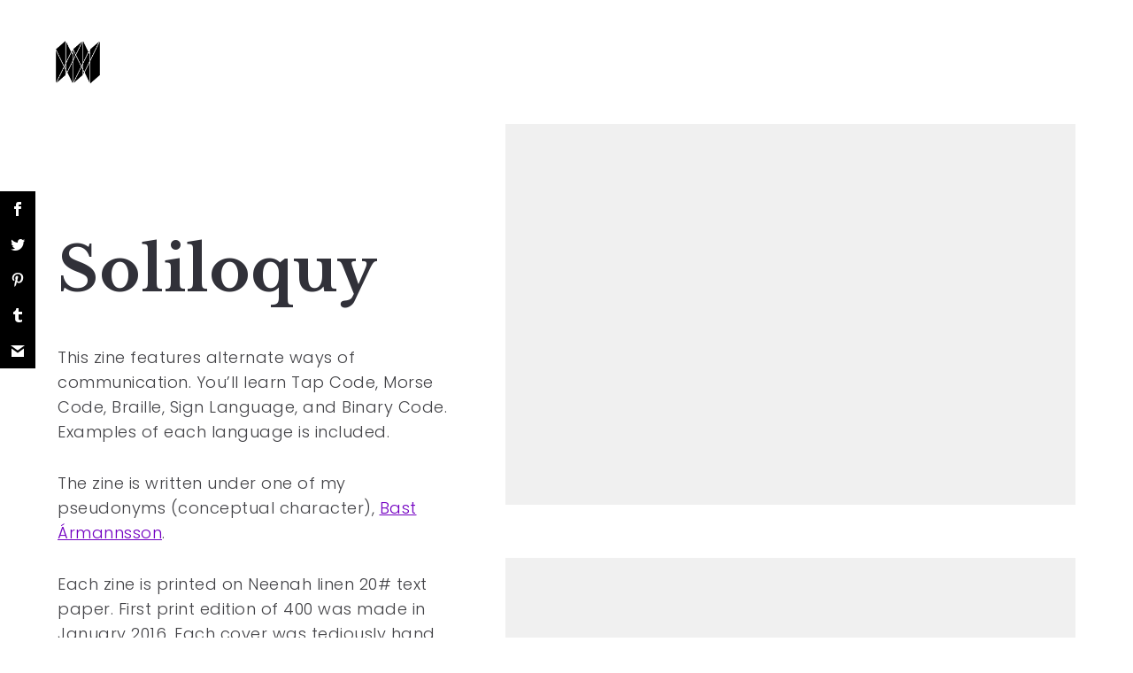

--- FILE ---
content_type: text/html; charset=UTF-8
request_url: https://anatomicair.com/soliloquy/
body_size: 98662
content:
<!DOCTYPE html>
<html lang="en-US">
  <head><meta http-equiv="Content-Type" content="text/html; charset=UTF-8" /><script>if(navigator.userAgent.match(/MSIE|Internet Explorer/i)||navigator.userAgent.match(/Trident\/7\..*?rv:11/i)){var href=document.location.href;if(!href.match(/[?&]nowprocket/)){if(href.indexOf("?")==-1){if(href.indexOf("#")==-1){document.location.href=href+"?nowprocket=1"}else{document.location.href=href.replace("#","?nowprocket=1#")}}else{if(href.indexOf("#")==-1){document.location.href=href+"&nowprocket=1"}else{document.location.href=href.replace("#","&nowprocket=1#")}}}}</script><script>(()=>{class RocketLazyLoadScripts{constructor(){this.v="2.0.4",this.userEvents=["keydown","keyup","mousedown","mouseup","mousemove","mouseover","mouseout","touchmove","touchstart","touchend","touchcancel","wheel","click","dblclick","input"],this.attributeEvents=["onblur","onclick","oncontextmenu","ondblclick","onfocus","onmousedown","onmouseenter","onmouseleave","onmousemove","onmouseout","onmouseover","onmouseup","onmousewheel","onscroll","onsubmit"]}async t(){this.i(),this.o(),/iP(ad|hone)/.test(navigator.userAgent)&&this.h(),this.u(),this.l(this),this.m(),this.k(this),this.p(this),this._(),await Promise.all([this.R(),this.L()]),this.lastBreath=Date.now(),this.S(this),this.P(),this.D(),this.O(),this.M(),await this.C(this.delayedScripts.normal),await this.C(this.delayedScripts.defer),await this.C(this.delayedScripts.async),await this.T(),await this.F(),await this.j(),await this.A(),window.dispatchEvent(new Event("rocket-allScriptsLoaded")),this.everythingLoaded=!0,this.lastTouchEnd&&await new Promise(t=>setTimeout(t,500-Date.now()+this.lastTouchEnd)),this.I(),this.H(),this.U(),this.W()}i(){this.CSPIssue=sessionStorage.getItem("rocketCSPIssue"),document.addEventListener("securitypolicyviolation",t=>{this.CSPIssue||"script-src-elem"!==t.violatedDirective||"data"!==t.blockedURI||(this.CSPIssue=!0,sessionStorage.setItem("rocketCSPIssue",!0))},{isRocket:!0})}o(){window.addEventListener("pageshow",t=>{this.persisted=t.persisted,this.realWindowLoadedFired=!0},{isRocket:!0}),window.addEventListener("pagehide",()=>{this.onFirstUserAction=null},{isRocket:!0})}h(){let t;function e(e){t=e}window.addEventListener("touchstart",e,{isRocket:!0}),window.addEventListener("touchend",function i(o){o.changedTouches[0]&&t.changedTouches[0]&&Math.abs(o.changedTouches[0].pageX-t.changedTouches[0].pageX)<10&&Math.abs(o.changedTouches[0].pageY-t.changedTouches[0].pageY)<10&&o.timeStamp-t.timeStamp<200&&(window.removeEventListener("touchstart",e,{isRocket:!0}),window.removeEventListener("touchend",i,{isRocket:!0}),"INPUT"===o.target.tagName&&"text"===o.target.type||(o.target.dispatchEvent(new TouchEvent("touchend",{target:o.target,bubbles:!0})),o.target.dispatchEvent(new MouseEvent("mouseover",{target:o.target,bubbles:!0})),o.target.dispatchEvent(new PointerEvent("click",{target:o.target,bubbles:!0,cancelable:!0,detail:1,clientX:o.changedTouches[0].clientX,clientY:o.changedTouches[0].clientY})),event.preventDefault()))},{isRocket:!0})}q(t){this.userActionTriggered||("mousemove"!==t.type||this.firstMousemoveIgnored?"keyup"===t.type||"mouseover"===t.type||"mouseout"===t.type||(this.userActionTriggered=!0,this.onFirstUserAction&&this.onFirstUserAction()):this.firstMousemoveIgnored=!0),"click"===t.type&&t.preventDefault(),t.stopPropagation(),t.stopImmediatePropagation(),"touchstart"===this.lastEvent&&"touchend"===t.type&&(this.lastTouchEnd=Date.now()),"click"===t.type&&(this.lastTouchEnd=0),this.lastEvent=t.type,t.composedPath&&t.composedPath()[0].getRootNode()instanceof ShadowRoot&&(t.rocketTarget=t.composedPath()[0]),this.savedUserEvents.push(t)}u(){this.savedUserEvents=[],this.userEventHandler=this.q.bind(this),this.userEvents.forEach(t=>window.addEventListener(t,this.userEventHandler,{passive:!1,isRocket:!0})),document.addEventListener("visibilitychange",this.userEventHandler,{isRocket:!0})}U(){this.userEvents.forEach(t=>window.removeEventListener(t,this.userEventHandler,{passive:!1,isRocket:!0})),document.removeEventListener("visibilitychange",this.userEventHandler,{isRocket:!0}),this.savedUserEvents.forEach(t=>{(t.rocketTarget||t.target).dispatchEvent(new window[t.constructor.name](t.type,t))})}m(){const t="return false",e=Array.from(this.attributeEvents,t=>"data-rocket-"+t),i="["+this.attributeEvents.join("],[")+"]",o="[data-rocket-"+this.attributeEvents.join("],[data-rocket-")+"]",s=(e,i,o)=>{o&&o!==t&&(e.setAttribute("data-rocket-"+i,o),e["rocket"+i]=new Function("event",o),e.setAttribute(i,t))};new MutationObserver(t=>{for(const n of t)"attributes"===n.type&&(n.attributeName.startsWith("data-rocket-")||this.everythingLoaded?n.attributeName.startsWith("data-rocket-")&&this.everythingLoaded&&this.N(n.target,n.attributeName.substring(12)):s(n.target,n.attributeName,n.target.getAttribute(n.attributeName))),"childList"===n.type&&n.addedNodes.forEach(t=>{if(t.nodeType===Node.ELEMENT_NODE)if(this.everythingLoaded)for(const i of[t,...t.querySelectorAll(o)])for(const t of i.getAttributeNames())e.includes(t)&&this.N(i,t.substring(12));else for(const e of[t,...t.querySelectorAll(i)])for(const t of e.getAttributeNames())this.attributeEvents.includes(t)&&s(e,t,e.getAttribute(t))})}).observe(document,{subtree:!0,childList:!0,attributeFilter:[...this.attributeEvents,...e]})}I(){this.attributeEvents.forEach(t=>{document.querySelectorAll("[data-rocket-"+t+"]").forEach(e=>{this.N(e,t)})})}N(t,e){const i=t.getAttribute("data-rocket-"+e);i&&(t.setAttribute(e,i),t.removeAttribute("data-rocket-"+e))}k(t){Object.defineProperty(HTMLElement.prototype,"onclick",{get(){return this.rocketonclick||null},set(e){this.rocketonclick=e,this.setAttribute(t.everythingLoaded?"onclick":"data-rocket-onclick","this.rocketonclick(event)")}})}S(t){function e(e,i){let o=e[i];e[i]=null,Object.defineProperty(e,i,{get:()=>o,set(s){t.everythingLoaded?o=s:e["rocket"+i]=o=s}})}e(document,"onreadystatechange"),e(window,"onload"),e(window,"onpageshow");try{Object.defineProperty(document,"readyState",{get:()=>t.rocketReadyState,set(e){t.rocketReadyState=e},configurable:!0}),document.readyState="loading"}catch(t){console.log("WPRocket DJE readyState conflict, bypassing")}}l(t){this.originalAddEventListener=EventTarget.prototype.addEventListener,this.originalRemoveEventListener=EventTarget.prototype.removeEventListener,this.savedEventListeners=[],EventTarget.prototype.addEventListener=function(e,i,o){o&&o.isRocket||!t.B(e,this)&&!t.userEvents.includes(e)||t.B(e,this)&&!t.userActionTriggered||e.startsWith("rocket-")||t.everythingLoaded?t.originalAddEventListener.call(this,e,i,o):(t.savedEventListeners.push({target:this,remove:!1,type:e,func:i,options:o}),"mouseenter"!==e&&"mouseleave"!==e||t.originalAddEventListener.call(this,e,t.savedUserEvents.push,o))},EventTarget.prototype.removeEventListener=function(e,i,o){o&&o.isRocket||!t.B(e,this)&&!t.userEvents.includes(e)||t.B(e,this)&&!t.userActionTriggered||e.startsWith("rocket-")||t.everythingLoaded?t.originalRemoveEventListener.call(this,e,i,o):t.savedEventListeners.push({target:this,remove:!0,type:e,func:i,options:o})}}J(t,e){this.savedEventListeners=this.savedEventListeners.filter(i=>{let o=i.type,s=i.target||window;return e!==o||t!==s||(this.B(o,s)&&(i.type="rocket-"+o),this.$(i),!1)})}H(){EventTarget.prototype.addEventListener=this.originalAddEventListener,EventTarget.prototype.removeEventListener=this.originalRemoveEventListener,this.savedEventListeners.forEach(t=>this.$(t))}$(t){t.remove?this.originalRemoveEventListener.call(t.target,t.type,t.func,t.options):this.originalAddEventListener.call(t.target,t.type,t.func,t.options)}p(t){let e;function i(e){return t.everythingLoaded?e:e.split(" ").map(t=>"load"===t||t.startsWith("load.")?"rocket-jquery-load":t).join(" ")}function o(o){function s(e){const s=o.fn[e];o.fn[e]=o.fn.init.prototype[e]=function(){return this[0]===window&&t.userActionTriggered&&("string"==typeof arguments[0]||arguments[0]instanceof String?arguments[0]=i(arguments[0]):"object"==typeof arguments[0]&&Object.keys(arguments[0]).forEach(t=>{const e=arguments[0][t];delete arguments[0][t],arguments[0][i(t)]=e})),s.apply(this,arguments),this}}if(o&&o.fn&&!t.allJQueries.includes(o)){const e={DOMContentLoaded:[],"rocket-DOMContentLoaded":[]};for(const t in e)document.addEventListener(t,()=>{e[t].forEach(t=>t())},{isRocket:!0});o.fn.ready=o.fn.init.prototype.ready=function(i){function s(){parseInt(o.fn.jquery)>2?setTimeout(()=>i.bind(document)(o)):i.bind(document)(o)}return"function"==typeof i&&(t.realDomReadyFired?!t.userActionTriggered||t.fauxDomReadyFired?s():e["rocket-DOMContentLoaded"].push(s):e.DOMContentLoaded.push(s)),o([])},s("on"),s("one"),s("off"),t.allJQueries.push(o)}e=o}t.allJQueries=[],o(window.jQuery),Object.defineProperty(window,"jQuery",{get:()=>e,set(t){o(t)}})}P(){const t=new Map;document.write=document.writeln=function(e){const i=document.currentScript,o=document.createRange(),s=i.parentElement;let n=t.get(i);void 0===n&&(n=i.nextSibling,t.set(i,n));const c=document.createDocumentFragment();o.setStart(c,0),c.appendChild(o.createContextualFragment(e)),s.insertBefore(c,n)}}async R(){return new Promise(t=>{this.userActionTriggered?t():this.onFirstUserAction=t})}async L(){return new Promise(t=>{document.addEventListener("DOMContentLoaded",()=>{this.realDomReadyFired=!0,t()},{isRocket:!0})})}async j(){return this.realWindowLoadedFired?Promise.resolve():new Promise(t=>{window.addEventListener("load",t,{isRocket:!0})})}M(){this.pendingScripts=[];this.scriptsMutationObserver=new MutationObserver(t=>{for(const e of t)e.addedNodes.forEach(t=>{"SCRIPT"!==t.tagName||t.noModule||t.isWPRocket||this.pendingScripts.push({script:t,promise:new Promise(e=>{const i=()=>{const i=this.pendingScripts.findIndex(e=>e.script===t);i>=0&&this.pendingScripts.splice(i,1),e()};t.addEventListener("load",i,{isRocket:!0}),t.addEventListener("error",i,{isRocket:!0}),setTimeout(i,1e3)})})})}),this.scriptsMutationObserver.observe(document,{childList:!0,subtree:!0})}async F(){await this.X(),this.pendingScripts.length?(await this.pendingScripts[0].promise,await this.F()):this.scriptsMutationObserver.disconnect()}D(){this.delayedScripts={normal:[],async:[],defer:[]},document.querySelectorAll("script[type$=rocketlazyloadscript]").forEach(t=>{t.hasAttribute("data-rocket-src")?t.hasAttribute("async")&&!1!==t.async?this.delayedScripts.async.push(t):t.hasAttribute("defer")&&!1!==t.defer||"module"===t.getAttribute("data-rocket-type")?this.delayedScripts.defer.push(t):this.delayedScripts.normal.push(t):this.delayedScripts.normal.push(t)})}async _(){await this.L();let t=[];document.querySelectorAll("script[type$=rocketlazyloadscript][data-rocket-src]").forEach(e=>{let i=e.getAttribute("data-rocket-src");if(i&&!i.startsWith("data:")){i.startsWith("//")&&(i=location.protocol+i);try{const o=new URL(i).origin;o!==location.origin&&t.push({src:o,crossOrigin:e.crossOrigin||"module"===e.getAttribute("data-rocket-type")})}catch(t){}}}),t=[...new Map(t.map(t=>[JSON.stringify(t),t])).values()],this.Y(t,"preconnect")}async G(t){if(await this.K(),!0!==t.noModule||!("noModule"in HTMLScriptElement.prototype))return new Promise(e=>{let i;function o(){(i||t).setAttribute("data-rocket-status","executed"),e()}try{if(navigator.userAgent.includes("Firefox/")||""===navigator.vendor||this.CSPIssue)i=document.createElement("script"),[...t.attributes].forEach(t=>{let e=t.nodeName;"type"!==e&&("data-rocket-type"===e&&(e="type"),"data-rocket-src"===e&&(e="src"),i.setAttribute(e,t.nodeValue))}),t.text&&(i.text=t.text),t.nonce&&(i.nonce=t.nonce),i.hasAttribute("src")?(i.addEventListener("load",o,{isRocket:!0}),i.addEventListener("error",()=>{i.setAttribute("data-rocket-status","failed-network"),e()},{isRocket:!0}),setTimeout(()=>{i.isConnected||e()},1)):(i.text=t.text,o()),i.isWPRocket=!0,t.parentNode.replaceChild(i,t);else{const i=t.getAttribute("data-rocket-type"),s=t.getAttribute("data-rocket-src");i?(t.type=i,t.removeAttribute("data-rocket-type")):t.removeAttribute("type"),t.addEventListener("load",o,{isRocket:!0}),t.addEventListener("error",i=>{this.CSPIssue&&i.target.src.startsWith("data:")?(console.log("WPRocket: CSP fallback activated"),t.removeAttribute("src"),this.G(t).then(e)):(t.setAttribute("data-rocket-status","failed-network"),e())},{isRocket:!0}),s?(t.fetchPriority="high",t.removeAttribute("data-rocket-src"),t.src=s):t.src="data:text/javascript;base64,"+window.btoa(unescape(encodeURIComponent(t.text)))}}catch(i){t.setAttribute("data-rocket-status","failed-transform"),e()}});t.setAttribute("data-rocket-status","skipped")}async C(t){const e=t.shift();return e?(e.isConnected&&await this.G(e),this.C(t)):Promise.resolve()}O(){this.Y([...this.delayedScripts.normal,...this.delayedScripts.defer,...this.delayedScripts.async],"preload")}Y(t,e){this.trash=this.trash||[];let i=!0;var o=document.createDocumentFragment();t.forEach(t=>{const s=t.getAttribute&&t.getAttribute("data-rocket-src")||t.src;if(s&&!s.startsWith("data:")){const n=document.createElement("link");n.href=s,n.rel=e,"preconnect"!==e&&(n.as="script",n.fetchPriority=i?"high":"low"),t.getAttribute&&"module"===t.getAttribute("data-rocket-type")&&(n.crossOrigin=!0),t.crossOrigin&&(n.crossOrigin=t.crossOrigin),t.integrity&&(n.integrity=t.integrity),t.nonce&&(n.nonce=t.nonce),o.appendChild(n),this.trash.push(n),i=!1}}),document.head.appendChild(o)}W(){this.trash.forEach(t=>t.remove())}async T(){try{document.readyState="interactive"}catch(t){}this.fauxDomReadyFired=!0;try{await this.K(),this.J(document,"readystatechange"),document.dispatchEvent(new Event("rocket-readystatechange")),await this.K(),document.rocketonreadystatechange&&document.rocketonreadystatechange(),await this.K(),this.J(document,"DOMContentLoaded"),document.dispatchEvent(new Event("rocket-DOMContentLoaded")),await this.K(),this.J(window,"DOMContentLoaded"),window.dispatchEvent(new Event("rocket-DOMContentLoaded"))}catch(t){console.error(t)}}async A(){try{document.readyState="complete"}catch(t){}try{await this.K(),this.J(document,"readystatechange"),document.dispatchEvent(new Event("rocket-readystatechange")),await this.K(),document.rocketonreadystatechange&&document.rocketonreadystatechange(),await this.K(),this.J(window,"load"),window.dispatchEvent(new Event("rocket-load")),await this.K(),window.rocketonload&&window.rocketonload(),await this.K(),this.allJQueries.forEach(t=>t(window).trigger("rocket-jquery-load")),await this.K(),this.J(window,"pageshow");const t=new Event("rocket-pageshow");t.persisted=this.persisted,window.dispatchEvent(t),await this.K(),window.rocketonpageshow&&window.rocketonpageshow({persisted:this.persisted})}catch(t){console.error(t)}}async K(){Date.now()-this.lastBreath>45&&(await this.X(),this.lastBreath=Date.now())}async X(){return document.hidden?new Promise(t=>setTimeout(t)):new Promise(t=>requestAnimationFrame(t))}B(t,e){return e===document&&"readystatechange"===t||(e===document&&"DOMContentLoaded"===t||(e===window&&"DOMContentLoaded"===t||(e===window&&"load"===t||e===window&&"pageshow"===t)))}static run(){(new RocketLazyLoadScripts).t()}}RocketLazyLoadScripts.run()})();</script>
    
    <meta property="og:image" content="https://anatomicair.com/wp-content/uploads/2019/02/soliloquy-zine-6.jpg" />    <link rel="profile" href="https://gmpg.org/xfn/11">
	<link rel="pingback" href="https://anatomicair.com/xmlrpc.php">
    
    <meta name="viewport" content="width=device-width, initial-scale=1.0, viewport-fit=cover">
	    
    <script>var et_site_url='https://anatomicair.com';var et_post_id='61';function et_core_page_resource_fallback(a,b){"undefined"===typeof b&&(b=a.sheet.cssRules&&0===a.sheet.cssRules.length);b&&(a.onerror=null,a.onload=null,a.href?a.href=et_site_url+"/?et_core_page_resource="+a.id+et_post_id:a.src&&(a.src=et_site_url+"/?et_core_page_resource="+a.id+et_post_id))}
</script><meta name='robots' content='index, follow, max-image-preview:large, max-snippet:-1, max-video-preview:-1' />

	<!-- This site is optimized with the Yoast SEO plugin v26.8 - https://yoast.com/product/yoast-seo-wordpress/ -->
	<title>Soliloquy Zine - Anatomic Air Press</title>
<link data-rocket-prefetch href="https://w.likebtn.com" rel="dns-prefetch">
<link data-rocket-prefetch href="https://www.google-analytics.com" rel="dns-prefetch">
<link data-rocket-prefetch href="https://fonts.googleapis.com" rel="dns-prefetch">
<link data-rocket-preload as="style" href="https://fonts.googleapis.com/css?family=Open%20Sans%3A400%2C700%7CPoppins%3A400%2C300%7CLibre%20Baskerville%3A400%2C700&#038;display=swap" rel="preload">
<link href="https://fonts.googleapis.com/css?family=Open%20Sans%3A400%2C700%7CPoppins%3A400%2C300%7CLibre%20Baskerville%3A400%2C700&#038;display=swap" media="print" onload="this.media=&#039;all&#039;" rel="stylesheet">
<noscript data-wpr-hosted-gf-parameters=""><link rel="stylesheet" href="https://fonts.googleapis.com/css?family=Open%20Sans%3A400%2C700%7CPoppins%3A400%2C300%7CLibre%20Baskerville%3A400%2C700&#038;display=swap"></noscript><link rel="preload" data-rocket-preload as="image" href="https://anatomicair.com/wp-content/uploads/2020/04/email-icon.png" fetchpriority="high">
	<link rel="canonical" href="https://anatomicair.com/soliloquy/" />
	<meta property="og:locale" content="en_US" />
	<meta property="og:type" content="article" />
	<meta property="og:title" content="Soliloquy Zine - Anatomic Air Press" />
	<meta property="og:description" content="This zine features alternate ways of communication. You’ll learn Tap &hellip;" />
	<meta property="og:url" content="https://anatomicair.com/soliloquy/" />
	<meta property="og:site_name" content="Anatomic Air Press" />
	<meta property="article:published_time" content="2020-01-09T07:34:53+00:00" />
	<meta property="article:modified_time" content="2020-04-29T21:22:43+00:00" />
	<meta property="og:image" content="https://anatomicair.com/wp-content/uploads/2019/02/soliloquy-zine-6.jpg" />
	<meta property="og:image:width" content="1000" />
	<meta property="og:image:height" content="667" />
	<meta property="og:image:type" content="image/jpeg" />
	<meta name="author" content="Sinoun" />
	<meta name="twitter:card" content="summary_large_image" />
	<meta name="twitter:label1" content="Written by" />
	<meta name="twitter:data1" content="Sinoun" />
	<script type="application/ld+json" class="yoast-schema-graph">{"@context":"https://schema.org","@graph":[{"@type":"Article","@id":"https://anatomicair.com/soliloquy/#article","isPartOf":{"@id":"https://anatomicair.com/soliloquy/"},"author":{"name":"Sinoun","@id":"https://anatomicair.com/#/schema/person/f62fcc53166297c81b084ffacf024f06"},"headline":"Soliloquy","datePublished":"2020-01-09T07:34:53+00:00","dateModified":"2020-04-29T21:22:43+00:00","mainEntityOfPage":{"@id":"https://anatomicair.com/soliloquy/"},"wordCount":92,"image":{"@id":"https://anatomicair.com/soliloquy/#primaryimage"},"thumbnailUrl":"https://anatomicair.com/wp-content/uploads/2019/02/soliloquy-zine-6.jpg","articleSection":["Non-Fiction","Projects"],"inLanguage":"en-US"},{"@type":"WebPage","@id":"https://anatomicair.com/soliloquy/","url":"https://anatomicair.com/soliloquy/","name":"Soliloquy Zine - Anatomic Air Press","isPartOf":{"@id":"https://anatomicair.com/#website"},"primaryImageOfPage":{"@id":"https://anatomicair.com/soliloquy/#primaryimage"},"image":{"@id":"https://anatomicair.com/soliloquy/#primaryimage"},"thumbnailUrl":"https://anatomicair.com/wp-content/uploads/2019/02/soliloquy-zine-6.jpg","datePublished":"2020-01-09T07:34:53+00:00","dateModified":"2020-04-29T21:22:43+00:00","author":{"@id":"https://anatomicair.com/#/schema/person/f62fcc53166297c81b084ffacf024f06"},"breadcrumb":{"@id":"https://anatomicair.com/soliloquy/#breadcrumb"},"inLanguage":"en-US","potentialAction":[{"@type":"ReadAction","target":["https://anatomicair.com/soliloquy/"]}]},{"@type":"ImageObject","inLanguage":"en-US","@id":"https://anatomicair.com/soliloquy/#primaryimage","url":"https://anatomicair.com/wp-content/uploads/2019/02/soliloquy-zine-6.jpg","contentUrl":"https://anatomicair.com/wp-content/uploads/2019/02/soliloquy-zine-6.jpg","width":1000,"height":667},{"@type":"BreadcrumbList","@id":"https://anatomicair.com/soliloquy/#breadcrumb","itemListElement":[{"@type":"ListItem","position":1,"name":"Home","item":"https://anatomicair.com/"},{"@type":"ListItem","position":2,"name":"Soliloquy"}]},{"@type":"WebSite","@id":"https://anatomicair.com/#website","url":"https://anatomicair.com/","name":"Anatomic Air Press","description":"Creative Projects by Sinoun Chea","potentialAction":[{"@type":"SearchAction","target":{"@type":"EntryPoint","urlTemplate":"https://anatomicair.com/?s={search_term_string}"},"query-input":{"@type":"PropertyValueSpecification","valueRequired":true,"valueName":"search_term_string"}}],"inLanguage":"en-US"},{"@type":"Person","@id":"https://anatomicair.com/#/schema/person/f62fcc53166297c81b084ffacf024f06","name":"Sinoun","image":{"@type":"ImageObject","inLanguage":"en-US","@id":"https://anatomicair.com/#/schema/person/image/","url":"https://secure.gravatar.com/avatar/71a18595ef933449f575d601299ddfdc85b651a82e06815e90d988c16dee9132?s=96&d=mm&r=g","contentUrl":"https://secure.gravatar.com/avatar/71a18595ef933449f575d601299ddfdc85b651a82e06815e90d988c16dee9132?s=96&d=mm&r=g","caption":"Sinoun"},"sameAs":["https://anatomicair.com"],"url":"https://anatomicair.com/author/adminsws/"}]}</script>
	<!-- / Yoast SEO plugin. -->


		<script type="rocketlazyloadscript" data-rocket-type="text/javascript">
		//<![CDATA[
		var AJAX_M = "https://anatomicair.com/wp-content/plugins/bm-pagebuilder/inc_php/ux-pb-theme-ajax.php";
		//]]>
		</script>
	<link rel='dns-prefetch' href='//fonts.googleapis.com' />
<link href='https://fonts.gstatic.com' crossorigin rel='preconnect' />
<link rel="alternate" type="application/rss+xml" title="Anatomic Air Press &raquo; Feed" href="https://anatomicair.com/feed/" />
<link rel="alternate" type="application/rss+xml" title="Anatomic Air Press &raquo; Comments Feed" href="https://anatomicair.com/comments/feed/" />
<link rel="alternate" title="oEmbed (JSON)" type="application/json+oembed" href="https://anatomicair.com/wp-json/oembed/1.0/embed?url=https%3A%2F%2Fanatomicair.com%2Fsoliloquy%2F" />
<link rel="alternate" title="oEmbed (XML)" type="text/xml+oembed" href="https://anatomicair.com/wp-json/oembed/1.0/embed?url=https%3A%2F%2Fanatomicair.com%2Fsoliloquy%2F&#038;format=xml" />
<style id='wp-img-auto-sizes-contain-inline-css' type='text/css'>
img:is([sizes=auto i],[sizes^="auto," i]){contain-intrinsic-size:3000px 1500px}
/*# sourceURL=wp-img-auto-sizes-contain-inline-css */
</style>
<style id='wp-emoji-styles-inline-css' type='text/css'>

	img.wp-smiley, img.emoji {
		display: inline !important;
		border: none !important;
		box-shadow: none !important;
		height: 1em !important;
		width: 1em !important;
		margin: 0 0.07em !important;
		vertical-align: -0.1em !important;
		background: none !important;
		padding: 0 !important;
	}
/*# sourceURL=wp-emoji-styles-inline-css */
</style>
<style id='wp-block-library-inline-css' type='text/css'>
:root{--wp-block-synced-color:#7a00df;--wp-block-synced-color--rgb:122,0,223;--wp-bound-block-color:var(--wp-block-synced-color);--wp-editor-canvas-background:#ddd;--wp-admin-theme-color:#007cba;--wp-admin-theme-color--rgb:0,124,186;--wp-admin-theme-color-darker-10:#006ba1;--wp-admin-theme-color-darker-10--rgb:0,107,160.5;--wp-admin-theme-color-darker-20:#005a87;--wp-admin-theme-color-darker-20--rgb:0,90,135;--wp-admin-border-width-focus:2px}@media (min-resolution:192dpi){:root{--wp-admin-border-width-focus:1.5px}}.wp-element-button{cursor:pointer}:root .has-very-light-gray-background-color{background-color:#eee}:root .has-very-dark-gray-background-color{background-color:#313131}:root .has-very-light-gray-color{color:#eee}:root .has-very-dark-gray-color{color:#313131}:root .has-vivid-green-cyan-to-vivid-cyan-blue-gradient-background{background:linear-gradient(135deg,#00d084,#0693e3)}:root .has-purple-crush-gradient-background{background:linear-gradient(135deg,#34e2e4,#4721fb 50%,#ab1dfe)}:root .has-hazy-dawn-gradient-background{background:linear-gradient(135deg,#faaca8,#dad0ec)}:root .has-subdued-olive-gradient-background{background:linear-gradient(135deg,#fafae1,#67a671)}:root .has-atomic-cream-gradient-background{background:linear-gradient(135deg,#fdd79a,#004a59)}:root .has-nightshade-gradient-background{background:linear-gradient(135deg,#330968,#31cdcf)}:root .has-midnight-gradient-background{background:linear-gradient(135deg,#020381,#2874fc)}:root{--wp--preset--font-size--normal:16px;--wp--preset--font-size--huge:42px}.has-regular-font-size{font-size:1em}.has-larger-font-size{font-size:2.625em}.has-normal-font-size{font-size:var(--wp--preset--font-size--normal)}.has-huge-font-size{font-size:var(--wp--preset--font-size--huge)}.has-text-align-center{text-align:center}.has-text-align-left{text-align:left}.has-text-align-right{text-align:right}.has-fit-text{white-space:nowrap!important}#end-resizable-editor-section{display:none}.aligncenter{clear:both}.items-justified-left{justify-content:flex-start}.items-justified-center{justify-content:center}.items-justified-right{justify-content:flex-end}.items-justified-space-between{justify-content:space-between}.screen-reader-text{border:0;clip-path:inset(50%);height:1px;margin:-1px;overflow:hidden;padding:0;position:absolute;width:1px;word-wrap:normal!important}.screen-reader-text:focus{background-color:#ddd;clip-path:none;color:#444;display:block;font-size:1em;height:auto;left:5px;line-height:normal;padding:15px 23px 14px;text-decoration:none;top:5px;width:auto;z-index:100000}html :where(.has-border-color){border-style:solid}html :where([style*=border-top-color]){border-top-style:solid}html :where([style*=border-right-color]){border-right-style:solid}html :where([style*=border-bottom-color]){border-bottom-style:solid}html :where([style*=border-left-color]){border-left-style:solid}html :where([style*=border-width]){border-style:solid}html :where([style*=border-top-width]){border-top-style:solid}html :where([style*=border-right-width]){border-right-style:solid}html :where([style*=border-bottom-width]){border-bottom-style:solid}html :where([style*=border-left-width]){border-left-style:solid}html :where(img[class*=wp-image-]){height:auto;max-width:100%}:where(figure){margin:0 0 1em}html :where(.is-position-sticky){--wp-admin--admin-bar--position-offset:var(--wp-admin--admin-bar--height,0px)}@media screen and (max-width:600px){html :where(.is-position-sticky){--wp-admin--admin-bar--position-offset:0px}}

/*# sourceURL=wp-block-library-inline-css */
</style><style id='global-styles-inline-css' type='text/css'>
:root{--wp--preset--aspect-ratio--square: 1;--wp--preset--aspect-ratio--4-3: 4/3;--wp--preset--aspect-ratio--3-4: 3/4;--wp--preset--aspect-ratio--3-2: 3/2;--wp--preset--aspect-ratio--2-3: 2/3;--wp--preset--aspect-ratio--16-9: 16/9;--wp--preset--aspect-ratio--9-16: 9/16;--wp--preset--color--black: #000000;--wp--preset--color--cyan-bluish-gray: #abb8c3;--wp--preset--color--white: #ffffff;--wp--preset--color--pale-pink: #f78da7;--wp--preset--color--vivid-red: #cf2e2e;--wp--preset--color--luminous-vivid-orange: #ff6900;--wp--preset--color--luminous-vivid-amber: #fcb900;--wp--preset--color--light-green-cyan: #7bdcb5;--wp--preset--color--vivid-green-cyan: #00d084;--wp--preset--color--pale-cyan-blue: #8ed1fc;--wp--preset--color--vivid-cyan-blue: #0693e3;--wp--preset--color--vivid-purple: #9b51e0;--wp--preset--gradient--vivid-cyan-blue-to-vivid-purple: linear-gradient(135deg,rgb(6,147,227) 0%,rgb(155,81,224) 100%);--wp--preset--gradient--light-green-cyan-to-vivid-green-cyan: linear-gradient(135deg,rgb(122,220,180) 0%,rgb(0,208,130) 100%);--wp--preset--gradient--luminous-vivid-amber-to-luminous-vivid-orange: linear-gradient(135deg,rgb(252,185,0) 0%,rgb(255,105,0) 100%);--wp--preset--gradient--luminous-vivid-orange-to-vivid-red: linear-gradient(135deg,rgb(255,105,0) 0%,rgb(207,46,46) 100%);--wp--preset--gradient--very-light-gray-to-cyan-bluish-gray: linear-gradient(135deg,rgb(238,238,238) 0%,rgb(169,184,195) 100%);--wp--preset--gradient--cool-to-warm-spectrum: linear-gradient(135deg,rgb(74,234,220) 0%,rgb(151,120,209) 20%,rgb(207,42,186) 40%,rgb(238,44,130) 60%,rgb(251,105,98) 80%,rgb(254,248,76) 100%);--wp--preset--gradient--blush-light-purple: linear-gradient(135deg,rgb(255,206,236) 0%,rgb(152,150,240) 100%);--wp--preset--gradient--blush-bordeaux: linear-gradient(135deg,rgb(254,205,165) 0%,rgb(254,45,45) 50%,rgb(107,0,62) 100%);--wp--preset--gradient--luminous-dusk: linear-gradient(135deg,rgb(255,203,112) 0%,rgb(199,81,192) 50%,rgb(65,88,208) 100%);--wp--preset--gradient--pale-ocean: linear-gradient(135deg,rgb(255,245,203) 0%,rgb(182,227,212) 50%,rgb(51,167,181) 100%);--wp--preset--gradient--electric-grass: linear-gradient(135deg,rgb(202,248,128) 0%,rgb(113,206,126) 100%);--wp--preset--gradient--midnight: linear-gradient(135deg,rgb(2,3,129) 0%,rgb(40,116,252) 100%);--wp--preset--font-size--small: 13px;--wp--preset--font-size--medium: 20px;--wp--preset--font-size--large: 36px;--wp--preset--font-size--x-large: 42px;--wp--preset--spacing--20: 0.44rem;--wp--preset--spacing--30: 0.67rem;--wp--preset--spacing--40: 1rem;--wp--preset--spacing--50: 1.5rem;--wp--preset--spacing--60: 2.25rem;--wp--preset--spacing--70: 3.38rem;--wp--preset--spacing--80: 5.06rem;--wp--preset--shadow--natural: 6px 6px 9px rgba(0, 0, 0, 0.2);--wp--preset--shadow--deep: 12px 12px 50px rgba(0, 0, 0, 0.4);--wp--preset--shadow--sharp: 6px 6px 0px rgba(0, 0, 0, 0.2);--wp--preset--shadow--outlined: 6px 6px 0px -3px rgb(255, 255, 255), 6px 6px rgb(0, 0, 0);--wp--preset--shadow--crisp: 6px 6px 0px rgb(0, 0, 0);}:where(.is-layout-flex){gap: 0.5em;}:where(.is-layout-grid){gap: 0.5em;}body .is-layout-flex{display: flex;}.is-layout-flex{flex-wrap: wrap;align-items: center;}.is-layout-flex > :is(*, div){margin: 0;}body .is-layout-grid{display: grid;}.is-layout-grid > :is(*, div){margin: 0;}:where(.wp-block-columns.is-layout-flex){gap: 2em;}:where(.wp-block-columns.is-layout-grid){gap: 2em;}:where(.wp-block-post-template.is-layout-flex){gap: 1.25em;}:where(.wp-block-post-template.is-layout-grid){gap: 1.25em;}.has-black-color{color: var(--wp--preset--color--black) !important;}.has-cyan-bluish-gray-color{color: var(--wp--preset--color--cyan-bluish-gray) !important;}.has-white-color{color: var(--wp--preset--color--white) !important;}.has-pale-pink-color{color: var(--wp--preset--color--pale-pink) !important;}.has-vivid-red-color{color: var(--wp--preset--color--vivid-red) !important;}.has-luminous-vivid-orange-color{color: var(--wp--preset--color--luminous-vivid-orange) !important;}.has-luminous-vivid-amber-color{color: var(--wp--preset--color--luminous-vivid-amber) !important;}.has-light-green-cyan-color{color: var(--wp--preset--color--light-green-cyan) !important;}.has-vivid-green-cyan-color{color: var(--wp--preset--color--vivid-green-cyan) !important;}.has-pale-cyan-blue-color{color: var(--wp--preset--color--pale-cyan-blue) !important;}.has-vivid-cyan-blue-color{color: var(--wp--preset--color--vivid-cyan-blue) !important;}.has-vivid-purple-color{color: var(--wp--preset--color--vivid-purple) !important;}.has-black-background-color{background-color: var(--wp--preset--color--black) !important;}.has-cyan-bluish-gray-background-color{background-color: var(--wp--preset--color--cyan-bluish-gray) !important;}.has-white-background-color{background-color: var(--wp--preset--color--white) !important;}.has-pale-pink-background-color{background-color: var(--wp--preset--color--pale-pink) !important;}.has-vivid-red-background-color{background-color: var(--wp--preset--color--vivid-red) !important;}.has-luminous-vivid-orange-background-color{background-color: var(--wp--preset--color--luminous-vivid-orange) !important;}.has-luminous-vivid-amber-background-color{background-color: var(--wp--preset--color--luminous-vivid-amber) !important;}.has-light-green-cyan-background-color{background-color: var(--wp--preset--color--light-green-cyan) !important;}.has-vivid-green-cyan-background-color{background-color: var(--wp--preset--color--vivid-green-cyan) !important;}.has-pale-cyan-blue-background-color{background-color: var(--wp--preset--color--pale-cyan-blue) !important;}.has-vivid-cyan-blue-background-color{background-color: var(--wp--preset--color--vivid-cyan-blue) !important;}.has-vivid-purple-background-color{background-color: var(--wp--preset--color--vivid-purple) !important;}.has-black-border-color{border-color: var(--wp--preset--color--black) !important;}.has-cyan-bluish-gray-border-color{border-color: var(--wp--preset--color--cyan-bluish-gray) !important;}.has-white-border-color{border-color: var(--wp--preset--color--white) !important;}.has-pale-pink-border-color{border-color: var(--wp--preset--color--pale-pink) !important;}.has-vivid-red-border-color{border-color: var(--wp--preset--color--vivid-red) !important;}.has-luminous-vivid-orange-border-color{border-color: var(--wp--preset--color--luminous-vivid-orange) !important;}.has-luminous-vivid-amber-border-color{border-color: var(--wp--preset--color--luminous-vivid-amber) !important;}.has-light-green-cyan-border-color{border-color: var(--wp--preset--color--light-green-cyan) !important;}.has-vivid-green-cyan-border-color{border-color: var(--wp--preset--color--vivid-green-cyan) !important;}.has-pale-cyan-blue-border-color{border-color: var(--wp--preset--color--pale-cyan-blue) !important;}.has-vivid-cyan-blue-border-color{border-color: var(--wp--preset--color--vivid-cyan-blue) !important;}.has-vivid-purple-border-color{border-color: var(--wp--preset--color--vivid-purple) !important;}.has-vivid-cyan-blue-to-vivid-purple-gradient-background{background: var(--wp--preset--gradient--vivid-cyan-blue-to-vivid-purple) !important;}.has-light-green-cyan-to-vivid-green-cyan-gradient-background{background: var(--wp--preset--gradient--light-green-cyan-to-vivid-green-cyan) !important;}.has-luminous-vivid-amber-to-luminous-vivid-orange-gradient-background{background: var(--wp--preset--gradient--luminous-vivid-amber-to-luminous-vivid-orange) !important;}.has-luminous-vivid-orange-to-vivid-red-gradient-background{background: var(--wp--preset--gradient--luminous-vivid-orange-to-vivid-red) !important;}.has-very-light-gray-to-cyan-bluish-gray-gradient-background{background: var(--wp--preset--gradient--very-light-gray-to-cyan-bluish-gray) !important;}.has-cool-to-warm-spectrum-gradient-background{background: var(--wp--preset--gradient--cool-to-warm-spectrum) !important;}.has-blush-light-purple-gradient-background{background: var(--wp--preset--gradient--blush-light-purple) !important;}.has-blush-bordeaux-gradient-background{background: var(--wp--preset--gradient--blush-bordeaux) !important;}.has-luminous-dusk-gradient-background{background: var(--wp--preset--gradient--luminous-dusk) !important;}.has-pale-ocean-gradient-background{background: var(--wp--preset--gradient--pale-ocean) !important;}.has-electric-grass-gradient-background{background: var(--wp--preset--gradient--electric-grass) !important;}.has-midnight-gradient-background{background: var(--wp--preset--gradient--midnight) !important;}.has-small-font-size{font-size: var(--wp--preset--font-size--small) !important;}.has-medium-font-size{font-size: var(--wp--preset--font-size--medium) !important;}.has-large-font-size{font-size: var(--wp--preset--font-size--large) !important;}.has-x-large-font-size{font-size: var(--wp--preset--font-size--x-large) !important;}
/*# sourceURL=global-styles-inline-css */
</style>

<style id='classic-theme-styles-inline-css' type='text/css'>
/*! This file is auto-generated */
.wp-block-button__link{color:#fff;background-color:#32373c;border-radius:9999px;box-shadow:none;text-decoration:none;padding:calc(.667em + 2px) calc(1.333em + 2px);font-size:1.125em}.wp-block-file__button{background:#32373c;color:#fff;text-decoration:none}
/*# sourceURL=/wp-includes/css/classic-themes.min.css */
</style>
<link rel='stylesheet' id='likebtn_style-css' href='https://anatomicair.com/wp-content/plugins/likebtn-like-button/public/css/style.css?ver=6.9' type='text/css' media='all' />
<link rel='stylesheet' id='et_monarch-css-css' href='https://anatomicair.com/wp-content/plugins/monarch/css/style.css?ver=1.4.14' type='text/css' media='all' />

<link rel='stylesheet' id='recent-posts-widget-with-thumbnails-public-style-css' href='https://anatomicair.com/wp-content/plugins/recent-posts-widget-with-thumbnails/public.css?ver=7.1.1' type='text/css' media='all' />
<link rel='stylesheet' id='bootstrap-css' href='https://anatomicair.com/wp-content/themes/air-theme/styles/bootstrap.css?ver=2.0.0' type='text/css' media='screen' />
<link rel='stylesheet' id='font-awesome-css' href='https://anatomicair.com/wp-content/themes/air-theme/functions/theme/css/font-awesome.min.css?ver=4.7.0' type='text/css' media='screen' />
<link rel='stylesheet' id='owl-carousel-css' href='https://anatomicair.com/wp-content/themes/air-theme/styles/owl.carousel.css?ver=0.0.1' type='text/css' media='screen' />


<link rel='stylesheet' id='photoswipe-css' href='https://anatomicair.com/wp-content/themes/air-theme/styles/photoswipe.css?ver=4.0.5' type='text/css' media='screen' />
<link rel='stylesheet' id='photoswipe-default-skin-css' href='https://anatomicair.com/wp-content/themes/air-theme/styles/skin/photoswipe/default/default-skin.css?ver=4.0.5' type='text/css' media='screen' />
<link rel='stylesheet' id='airtheme-interface-style-css' href='https://anatomicair.com/wp-content/themes/air-theme/style.css?ver=1.7.1' type='text/css' media='screen' />
<style id='airtheme-interface-style-inline-css' type='text/css'>

a, a:hover, a:focus, #header .search-top-btn-class:hover,#header .wpml-translation li a:hover,#header .wpml-translation li .current-language, .current-language .languages-shortname,.comment-form .logged a:hover,.article-cate-a,.pagenums .tw-style-a:hover,
.count-box,.social-like .wpulike .counter a.image:before,.post-meta-social .count, .height-light-ux,.post-categories a,.widget_archive li,.widget_categories li,.widget_nav_menu li,.widget_pages li,
.entry p a,.sidebar_widget a:hover, .archive-tit a:hover,.text_block a,.post_meta > li a:hover, #sidebar a:hover, #comments .comment-author a:hover,#comments .reply a:hover,.fourofour-wrap a,.archive-meta-unit a:hover,.post-meta-unit a:hover, .heighlight,.archive-meta-item a,.author-name,
.carousel-wrap a:hover, .related-post-wrap h3:hover a, .iconbox-a .iconbox-h3:hover,.iconbox-a:hover,.iocnbox:hover .icon_wrap i.fa,.blog-masony-item .item-link:hover:before,.clients_wrap .carousel-btn .carousel-btn-a:hover:before,
.blog_meta a:hover,.breadcrumbs a:hover,.link-wrap a:hover,.archive-wrap h3 a:hover,.more-link:hover,.post-color-default,.latest-posts-tags a:hover,.pagenums .current,.page-numbers.current,.fullwidth-text-white .fullwrap-with-tab-nav-a:hover,.fullwrap-with-tab-nav-a:hover,.fullwrap-with-tab-nav-a.full-nav-actived,.fullwidth-text-white .fullwrap-with-tab-nav-a.full-nav-actived,a.liquid-more-icon.ux-btn:hover,.moudle .iterblock-more.ux-btn:hover,
.gallery-info-property-con a, .grid-meta-a
{ 
	color: #7300C2; 
}
.tagcloud a:hover,.related-post-wrap h3:before,.single-image-mask,input.idi_send:hover, .iconbox-content-hide .icon_text,.process-bar, .portfolio-caroufredsel-hover
{ 
	background-color: #7300C2;
}
		
.tagcloud a,.gallery-list-contiune, .author-unit-inn, .archive-bar,.audio-unit,.blog-unit-link-li,.blog-unit-quote,.slider-panel,#main_title_wrap, .promote-wrap,.process-bar-wrap,.post_meta,.pagenumber a,.standard-blog-link-wrap,.blog-item.quote,.portfolio-standatd-tit-wrap:before,.quote-wrap,.entry pre,.text_block pre,.isotope-item.quote .blog-masony-item,.blog-masony-item .item-link-wrap,.pagenumber span,.testimenials,.testimenials .arrow-bg,.accordion-heading,.testimonial-thum-bg,.single-feild,.fullwidth-text-white .iconbox-content-hide .icon_wrap
{ 
	background-color: #F8F8F8; 
}
.progress_bars_with_image_content .bar .bar_noactive.grey
{
  color: #F8F8F8; 
}
body.archive #wrap,.widget_archive li,.widget_categories li,.widget_nav_menu li,.widget_pages li,.widget_recent_entries li,.widget_recent_comments li,.widget_meta li,.widget_rss li,
.nav-tabs,.border-style2,.border-style3,.nav-tabs > li > a,.tab-content,.nav-tabs > .active > a, .nav-tabs > .active > a:hover, .nav-tabs > .active > a:focus,.tabs-v,.single-feild,.archive-unit
{ 
	border-color: #F8F8F8; 
} 
.tab-content.tab-content-v,blockquote
{
	border-left-color: #F8F8F8; 
} 
.tabs-v .nav-tabs > .active > a,.line_grey
{
	border-top-color: #F8F8F8; 
}
		
body,#wrap-outer,#wrap,#search-overlay,#top-wrap,#main,.separator h4, .carousel-control,#login-form.modal .modal-dialog,.nav-tabs > .active > a, .nav-tabs > .active > a:hover, .nav-tabs > .active > a:focus,.tab-content,.filters.filter-floating li a:before,.standard-list-item:hover .portfolio-standatd-tit-wrap:before,.ux-mobile #main-navi-inn 
{ 
	background-color: #FFFFFF;
}
.testimenials span.arrow,.nav-tabs > .active > a, .nav-tabs > .active > a:hover, .nav-tabs > .active > a:focus { 
	border-bottom-color: #FFFFFF; 
}
	.tabs-v .nav-tabs > .active > a
{ 
	border-right-color: #FFFFFF; 
}
.quote-wrap, .mouse-icon,.social-icon-triggle,.carousel-control, .countdown_amount,.countdown_section,.blog-unit-link-li:hover,.blog-unit-link-li:hover a 
{
	color: #FFFFFF; 
}
		
#header,#menu-panel,.page_from_top.header-scrolled #header,.page_from_top.header-scrolling.header-sticky-always #header,#navi-header .sub-menu 
{ 
	background-color: #FFFFFF;
}
		
.page-loading
{ 
	background-color: #FFFFFF;
}
		
::selection { background: #7300C2; }
::-moz-selection { background: #7300C2; }
::-webkit-selection { background: #7300C2; }
		
.logo-h1 
{
	color: #313139; 
}
		
.light-logo .logo-h1,.default-light-logo .logo-h1,.light-logo .ux-woocomerce-cart-a
{
	color: #FFFFFF; 
}
		
#navi-trigger,#header .socialmeida-a, #navi_wrap > ul > li a, #navi_wrap > ul > li a,
.light-logo.default-dark-logo.header-scrolled #navi-trigger, 
.light-logo.default-dark-logo.header-scrolled #header .socialmeida-a, 
.light-logo.default-dark-logo.header-scrolled #navi_wrap > ul > li a,
.light-logo.default-dark-logo.header-scrolled .ux-woocomerce-cart-a,
.default-light-logo.dark-logo.single-portfolio-fullscreen-slider .blog-unit-gallery-wrap .arrow-item, 
.default-light-logo.dark-logo #ux-slider-down,
.default-light-logo.dark-logo.single-portfolio-fullscreen-slider .owl-dots,
.dark-logo .top-slider .carousel-des-wrap-tit-a,
.dark-logo .top-slider .article-cate-a,
.dark-logo .top-slider .owl-dot
{
	color: #313139; 
}	
		
.light-logo #navi-trigger,.default-light-logo.dark-logo.header-scrolled #navi-trigger,
.light-logo #header .socialmeida-a,.default-light-logo.dark-logo.header-scrolled #header .socialmeida-a,
.light-logo #navi_wrap > ul > li a,.default-light-logo.dark-logo.header-scrolled #navi_wrap > ul > li a,
.light-logo .ux-woocomerce-cart-a, .default-light-logo.dark-logo.header-scrolled .ux-woocomerce-cart-a,
.light-logo.single-portfolio-fullscreen-slider .blog-unit-gallery-wrap .arrow-item, .default-light-logo.single-portfolio-fullscreen-slider .blog-unit-gallery-wrap .arrow-item, 
.light-logo #ux-slider-down, .default-light-logo #ux-slider-down,
.light-logo.single-portfolio-fullscreen-slider .owl-dots, .default-light-logo.single-portfolio-fullscreen-slider .owl-dots, .light-logo.single-portfolio-fullscreen-slider .owl-dot.active:before,.default-light-logo.single-portfolio-fullscreen-slider .owl-dot.active:before,
.light-logo .top-slider .carousel-des-wrap-tit-a,
.light-logo .top-slider .article-cate-a,
.light-logo .top-slider .owl-dot
{
	color: #FFFFFF; 
}	
		
#navi a,.menu-panel-inn .socialmeida-a,.menu-panel-inn .socialmeida-a:hover,.search-top-btn-class,#menu-panel .languages-shortname
{
	color: #313139; 
}
		
.title-wrap-tit,.title-wrap-h1,h1,h2,h3,h4,h5,h6,.archive-tit a, .item-title-a,#sidebar .social_active i:hover,.article-cate-a:hover:after,
.portfolio-standatd-tags a[rel="tag"]:hover:after,.nav-tabs > .active > a, .nav-tabs > li > a:hover, .nav-tabs > .active > a:focus, .post-navi-a,.moudle .ux-btn,.mainlist-meta, .mainlist-meta a,carousel-des-wrap-tit-a,
.jqbar.vertical span,.team-item-con-back a,.team-item-con-back i,.team-item-con-h p,.slider-panel-item h2.slider-title a,.bignumber-item.post-color-default,.blog-item .date-block,
.clients_wrap .carousel-btn .carousel-btn-a, .image3-1-unit-tit
{ 
	color:#313139; 
}
.post_social:before, .post_social:after,.title-ux.line_under_over,.gallery-wrap-sidebar .entry, .social-share 
{ 
	border-color: #313139; 
} 
.team-item-con,.ux-btn:before,.title-ux.line_both_sides:before,.title-ux.line_both_sides:after,.galleria-info,#float-bar-triggler,.float-bar-inn,.short_line:after, 
.separator_inn.bg- ,.countdown_section 
{
	background-color: #313139;
}
		
			
body,a,.entry p a:hover,.text_block, .article-tag-label a[rel="tag"]:after,.article-meta-unit-cate > a.article-cate-a:after,.article-cate-a:hover,.text_block a:hover,#content_wrap,#comments,.blog-item-excerpt,.archive-unit-excerpt,.archive-meta-item a:hover,.entry code,.text_block code,
h3#reply-title small, #comments .nav-tabs li.active h3#reply-title .logged,#comments .nav-tabs li a:hover h3 .logged,.testimonial-thum-bg i.fa,.post-navi-go-back-a:focus ,
.header-info-mobile,.carousel-wrap a.disabled:hover,.stars a:hover,.moudle .iterblock-more.ux-btn,.moudle .liquid-more-icon.ux-btn,.fullwrap-block-inn a
{ 
	color: #414145; 
}
.blog-unit-link-li:hover {
	background-color: #414145; 
}
			
		
.article-meta-unit,.article-meta-unit:not(.article-meta-unit-cate) > a,.article-tag-label-tit, .comment-meta,.comment-meta a,.title-wrap-des,.blog_meta_cate,.blog_meta_cate a,.gird-blog-meta,.grid-meta-a:after,.comment-form-cookies-consent
{ 
	color:#ADADAD; 
}
.comment-author:after {
	background-color: #ADADAD; 
}
.blog-item-more-a:hover 
{
	border-color: #ADADAD; 
}
		
.gallery-info-property-tit 
{ 
	color: #313139;
}
		
.gallery-info-property-con,.gallery-info-property-con a:hover 
{ 
	color: #313139;
}
		
.gallery-link-a,.gallery-link-a:hover 
{ 
	color: #313139;
}
		
.list-layout-inside-caption
{ 
	color: #666666;
}
		
.post-navi-single, .arrow-item 
{ 
	color: #313139;
}
		
.comment-box-tit,.comm-reply-title 
{ 
	color: #313139;
}
		
.comm-u-wrap 
{ 
	color: #313139;
}
		
.comment-meta .comment-author,.comment-meta .comment-author-a 
{ 
	color: #313139;
}
		
.filters-a 
{ 
	color: #313139;
}
		
.filters-a:hover,.active > .filters-a,.filters-a:focus
{ 
	color: #313139;
}
		
.tw-style-a.ux-btn,.tw-style-a.ux-btn:hover
{ 
	color: #313139;
}
		
.grid-item-tit,.grid-item-tit-a,.grid-item-tit-a:hover
{ 
	color: #313139;
}
		
.grid-item-cate-a
{ 
 	color: #313139;
}
		
.grid-item-con:after,.product-caption 
{ 
	background-color: #FFFFFF;
}
		
.ux-btn, button, input[type="submit"] 
{ 
	color: #313139;
}
		
.ux-btn:hover,button:hover, input[type="submit"]:hover,.moudle .ux-btn.tw-style-a:hover,.moudle .ux-btn:before,.woocommerce button.button:not(.disabled).alt:hover,.woocommerce-page #content input:not(.disabled).button:hover,.woocommerce a.button:not(.disabled).alt:hover
{ 
	color: #313139;
}
		
.ux-btn:hover,button:hover, input[type="submit"]:hover,.woocommerce button.button:not(.disabled).alt:hover,.woocommerce-page #content input.button:not(.disabled):hover,.woocommerce a.button:not(.disabled).alt:hover
{ 
	background-color: #313139; border-color: #313139;
}
		
textarea, input[type="text"], input[type="password"], input[type="datetime"], input[type="datetime-local"], input[type="date"], input[type="month"], input[type="time"], input[type="week"], input[type="number"], input[type="email"], input[type="url"], input[type="search"], input[type="tel"], input[type="color"], .uneditable-input 
{ 
	color: #ADADAD;
}
		
.moudle input[type="text"]:focus, .moudle textarea:focus, input:focus:invalid:focus, textarea:focus:invalid:focus, select:focus:invalid:focus, textarea:focus, input[type="text"]:focus, input[type="password"]:focus, input[type="datetime"]:focus, input[type="datetime-local"]:focus, input[type="date"]:focus, input[type="month"]:focus, input[type="time"]:focus, input[type="week"]:focus, input[type="number"]:focus, input[type="email"]:focus, input[type="url"]:focus, input[type="search"]:focus, input[type="tel"]:focus, input[type="color"]:focus, .uneditable-input:focus,
.comment-reply-title:hover
{ 
	color: #313139;
}
		
.widget-container .widget-title, .widget-container .widget-title a 
{ 
	color: #313139;
}
		
.widget-container,.widget-container a ,.widget-container select
{ 
	color: #313139;
}
		
.sidebar_widget .widget-container .widget-title,.sidebar_widget .widget-container .widget-title a
{ 
	color: #F0F0F0;
}
		
.sidebar_widget .widget-title 
{ 
	background-color: #313139;
}
		
.footer-bar,.footer-bar a,.copyright, .copyright a,.footer-info,.footer-info a,#footer .logo-h1
{ 
	color: #313139; 
}
		
#footer 
{
	background-color: #FFFFFF; 
}
		
.comment-author { --font-size-comment-author: Mobile;}
		
body { --font-size-form: Mobile;}
		.theme-color-1{color:#6C2EB9;}
.bg-theme-color-1,.promote-hover-bg-theme-color-1:hover,.list-layout-con.bg-theme-color-1{background-color:#6C2EB9;}
.moudle .ux-btn.bg-theme-color-1 { border-color:#6C2EB9; color:#6C2EB9; }
.moudle .ux-btn.bg-theme-color-1-hover:hover{ border-color:#6C2EB9; color:#6C2EB9; }
.theme-color-2{color:#F17567;}
.bg-theme-color-2,.promote-hover-bg-theme-color-2:hover,.list-layout-con.bg-theme-color-2{background-color:#F17567;}
.moudle .ux-btn.bg-theme-color-2 { border-color:#F17567; color:#F17567; }
.moudle .ux-btn.bg-theme-color-2-hover:hover{ border-color:#F17567; color:#F17567; }
.theme-color-3{color:#5ED672;}
.bg-theme-color-3,.promote-hover-bg-theme-color-3:hover,.list-layout-con.bg-theme-color-3{background-color:#5ED672;}
.moudle .ux-btn.bg-theme-color-3 { border-color:#5ED672; color:#5ED672; }
.moudle .ux-btn.bg-theme-color-3-hover:hover{ border-color:#5ED672; color:#5ED672; }
.theme-color-4{color:#0E4792;}
.bg-theme-color-4,.promote-hover-bg-theme-color-4:hover,.list-layout-con.bg-theme-color-4{background-color:#0E4792;}
.moudle .ux-btn.bg-theme-color-4 { border-color:#0E4792; color:#0E4792; }
.moudle .ux-btn.bg-theme-color-4-hover:hover{ border-color:#0E4792; color:#0E4792; }
.theme-color-5{color:#FAE800;}
.bg-theme-color-5,.promote-hover-bg-theme-color-5:hover,.list-layout-con.bg-theme-color-5{background-color:#FAE800;}
.moudle .ux-btn.bg-theme-color-5 { border-color:#FAE800; color:#FAE800; }
.moudle .ux-btn.bg-theme-color-5-hover:hover{ border-color:#FAE800; color:#FAE800; }
.theme-color-6{color:#9FDEDF;}
.bg-theme-color-6,.promote-hover-bg-theme-color-6:hover,.list-layout-con.bg-theme-color-6{background-color:#9FDEDF;}
.moudle .ux-btn.bg-theme-color-6 { border-color:#9FDEDF; color:#9FDEDF; }
.moudle .ux-btn.bg-theme-color-6-hover:hover{ border-color:#9FDEDF; color:#9FDEDF; }
.theme-color-7{color:#9895A5;}
.bg-theme-color-7,.promote-hover-bg-theme-color-7:hover,.list-layout-con.bg-theme-color-7{background-color:#9895A5;}
.moudle .ux-btn.bg-theme-color-7 { border-color:#9895A5; color:#9895A5; }
.moudle .ux-btn.bg-theme-color-7-hover:hover{ border-color:#9895A5; color:#9895A5; }
.theme-color-8{color:#D63F37;}
.bg-theme-color-8,.promote-hover-bg-theme-color-8:hover,.list-layout-con.bg-theme-color-8{background-color:#D63F37;}
.moudle .ux-btn.bg-theme-color-8 { border-color:#D63F37; color:#D63F37; }
.moudle .ux-btn.bg-theme-color-8-hover:hover{ border-color:#D63F37; color:#D63F37; }
.theme-color-9{color:#AF9065;}
.bg-theme-color-9,.promote-hover-bg-theme-color-9:hover,.list-layout-con.bg-theme-color-9{background-color:#AF9065;}
.moudle .ux-btn.bg-theme-color-9 { border-color:#AF9065; color:#AF9065; }
.moudle .ux-btn.bg-theme-color-9-hover:hover{ border-color:#AF9065; color:#AF9065; }
.theme-color-10{color:#313139;}
.bg-theme-color-10,.promote-hover-bg-theme-color-10:hover,.list-layout-con.bg-theme-color-10{background-color:#313139;}
.moudle .ux-btn.bg-theme-color-10 { border-color:#313139; color:#313139; }
.moudle .ux-btn.bg-theme-color-10-hover:hover{ border-color:#313139; color:#313139; }
.navi-bgcolor-default { background-color:#313139; }

.logo-image,.woocommerce .logo-image,.woocommerce-page .logo-image { 
	max-height:none; max-width:none; height: 50px; 
}
		
/*# sourceURL=airtheme-interface-style-inline-css */
</style>
<link rel='stylesheet' id='customstyle-css-css' href='https://anatomicair.com/wp-content/themes/air-child/custom.css?ver=1.0' type='text/css' media='screen' />
<script type="text/javascript" id="likebtn_frontend-js-extra">
/* <![CDATA[ */
var likebtn_eh_data = {"ajaxurl":"https://anatomicair.com/wp-admin/admin-ajax.php","security":"77309e6e51"};
//# sourceURL=likebtn_frontend-js-extra
/* ]]> */
</script>
<script type="rocketlazyloadscript" data-rocket-type="text/javascript" data-rocket-src="https://anatomicair.com/wp-content/plugins/likebtn-like-button/public/js/frontend.js?ver=6.9" id="likebtn_frontend-js"></script>
<script type="rocketlazyloadscript" data-rocket-type="text/javascript" data-rocket-src="https://anatomicair.com/wp-content/plugins/enable-jquery-migrate-helper/js/jquery/jquery-1.12.4-wp.js?ver=1.12.4-wp" id="jquery-core-js"></script>
<script type="rocketlazyloadscript" data-rocket-type="text/javascript" data-rocket-src="https://anatomicair.com/wp-content/plugins/enable-jquery-migrate-helper/js/jquery-migrate/jquery-migrate-1.4.1-wp.js?ver=1.4.1-wp" id="jquery-migrate-js"></script>
<link rel="https://api.w.org/" href="https://anatomicair.com/wp-json/" /><link rel="alternate" title="JSON" type="application/json" href="https://anatomicair.com/wp-json/wp/v2/posts/61" /><link rel="EditURI" type="application/rsd+xml" title="RSD" href="https://anatomicair.com/xmlrpc.php?rsd" />
<meta name="generator" content="WordPress 6.9" />
<link rel='shortlink' href='https://anatomicair.com/?p=61' />

		<!-- GA Google Analytics @ https://m0n.co/ga -->
		<script type="rocketlazyloadscript">
			(function(i,s,o,g,r,a,m){i['GoogleAnalyticsObject']=r;i[r]=i[r]||function(){
			(i[r].q=i[r].q||[]).push(arguments)},i[r].l=1*new Date();a=s.createElement(o),
			m=s.getElementsByTagName(o)[0];a.async=1;a.src=g;m.parentNode.insertBefore(a,m)
			})(window,document,'script','https://www.google-analytics.com/analytics.js','ga');
			ga('create', 'UA-156951046-1', 'auto');
			ga('send', 'pageview');
		</script>

	<style type="text/css" id="et-bloom-custom-css">
					.et_bloom .et_bloom_optin_1 .et_bloom_form_content { background-color: #ffffff !important; } .et_bloom .et_bloom_optin_1 .et_bloom_form_container .et_bloom_form_header { background-color: #ffffff !important; } .et_bloom .et_bloom_optin_1 .et_bloom_form_content button { background-color: #7300c2 !important; } .et_bloom .et_bloom_optin_1 .et_bloom_form_content .et_bloom_fields i { color: #7300c2 !important; } .et_bloom .et_bloom_optin_1 .et_bloom_form_content .et_bloom_custom_field_radio i:before { background: #7300c2 !important; } .et_bloom .et_bloom_optin_1 .et_bloom_border_solid { border-color: #4251db !important } .et_bloom .et_bloom_optin_1 .et_bloom_form_content button { background-color: #7300c2 !important; } .et_bloom .et_bloom_optin_1 .et_bloom_form_container h2, .et_bloom .et_bloom_optin_1 .et_bloom_form_container h2 span, .et_bloom .et_bloom_optin_1 .et_bloom_form_container h2 strong { font-family: "Open Sans", Helvetica, Arial, Lucida, sans-serif; }.et_bloom .et_bloom_optin_1 .et_bloom_form_container p, .et_bloom .et_bloom_optin_1 .et_bloom_form_container p span, .et_bloom .et_bloom_optin_1 .et_bloom_form_container p strong, .et_bloom .et_bloom_optin_1 .et_bloom_form_container form input, .et_bloom .et_bloom_optin_1 .et_bloom_form_container form button span { font-family: "Open Sans", Helvetica, Arial, Lucida, sans-serif; } .et_bloom .et_bloom_optin_1 .et_bloom_border_solid { border-color: #000 !important; } .et_bloom_submit_subscription{ margin-top: 0; } .et_bloom .et_bloom_form_container .et_bloom_form_content { padding: 10px 30px 40px !important; } .et_bloom_button_text{ display: block; margin-bottom: 0 !important; } .et_bloom .et_bloom_optin .et_bloom_form_container .et_bloom_form_content span{ margin-bottom: 0 !important; }
				</style><link rel="preload" href="https://anatomicair.com/wp-content/plugins/bloom/core/admin/fonts/modules.ttf" as="font" crossorigin="anonymous"><style type="text/css" id="et-social-custom-css">
				.et_monarch .et_social_sidebar_networks li, .et_monarch .et_social_mobile li { background: #000000; } .et_monarch .et_social_sidebar_networks .et_social_icons_container li:hover, .et_monarch .et_social_mobile .et_social_icons_container li:hover { background: #6c2eb9 !important; } .et_social_sidebar_border li { border-color: #6c2eb9 !important; } 
			</style><!-- Analytics by WP Statistics - https://wp-statistics.com -->
	<script type="rocketlazyloadscript" data-rocket-type="text/javascript">
	var ajaxurl = 'https://anatomicair.com/wp-admin/admin-ajax.php';
	var JS_PATH = "https://anatomicair.com/wp-content/themes/air-theme/js";
    </script>
	<link rel="icon" href="https://anatomicair.com/wp-content/uploads/2019/01/cropped-logo-black-small-32x32.png" sizes="32x32" />
<link rel="icon" href="https://anatomicair.com/wp-content/uploads/2019/01/cropped-logo-black-small-192x192.png" sizes="192x192" />
<link rel="apple-touch-icon" href="https://anatomicair.com/wp-content/uploads/2019/01/cropped-logo-black-small-180x180.png" />
<meta name="msapplication-TileImage" content="https://anatomicair.com/wp-content/uploads/2019/01/cropped-logo-black-small-270x270.png" />
		<style type="text/css" id="wp-custom-css">
			.simpay-form-description { display: none; }
.simpay-form-title { display: none; }
.simpay-form-description { line-height: 1.5; }
.accordion-title {
    color: #7300C2;
    margin: 0;
    padding: 20px 0;
}		</style>
		  <link rel='stylesheet' id='et_bloom-css-css' href='https://anatomicair.com/wp-content/plugins/bloom/css/style.css?ver=1.3.12' type='text/css' media='all' />
<meta name="generator" content="WP Rocket 3.20.3" data-wpr-features="wpr_delay_js wpr_preconnect_external_domains wpr_oci wpr_preload_links wpr_desktop" /></head>
  
  <body class="wp-singular post-template-default single single-post postid-61 single-format-gallery wp-theme-air-theme wp-child-theme-air-child default-dark-logo pswp-dark-skin responsive-ux navi-hide dark-logo single-portfolio-2c-body single-portfolio-gallery-right header-sticky gallery-show-social-share-body preload et_bloom et_monarch">
  	
    <div  class="wrap-all">
      <div  id="jquery_jplayer" class="jp-jplayer"></div><div  id="wrap-outer">      
      
<header  id="header" class="">

    <div id="header-main">
    
        <div class="container-fluid">

                        <span id="navi-trigger">
                <span class="navi-trigger-text">
                    <span class="navi-trigger-text-menu navi-trigger-text-inn">MENU</span>
                    <span class="navi-trigger-text-close navi-trigger-text-inn">CLOSE</span>
                </span>
                <span class="navi-trigger-inn">
                    <span class="navi-trigger-hamberg-line navi-trigger-hamberg-line1"></span>
                    <span class="navi-trigger-hamberg-line navi-trigger-hamberg-line2"></span>
                    <span class="navi-trigger-hamberg-line navi-trigger-hamberg-line3"></span>
                </span>
            </span>

                        
            <div class="navi-logo">

                <div class="logo-wrap">
                    <div id="logo"><a class="logo-a" href="https://anatomicair.com/" title="Anatomic Air Press"><div class="logo-h1 logo-not-show-txt">Anatomic Air Press</div><img class="logo-image logo-dark" src="https://anatomicair.com/wp-content/uploads/2019/01/logo-black-small.png" alt="Anatomic Air Press" /><span class="logo-light"><img class="logo-image" src="https://anatomicair.com/wp-content/uploads/2019/02/logo-white-small.png" alt="Anatomic Air Press" /></span></a></div>                </div><!--End logo wrap-->
                 
            </div>
        
        </div>
        
    </div><!--End header main-->
    
</header>
<div  id="menu-panel">

    <div class="menu-panel-inn fullscreen-wrap">
     
        <nav id="navi">
            <div id="navi-wrap" class="menu-main-container"><ul class="menu clearfix"><li id="menu-item-2947" class="external menu-item menu-item-type-custom menu-item-object-custom menu-item-home menu-item-2947"><a href="https://anatomicair.com/">Home</a></li>
<li id="menu-item-2948" class="external menu-item menu-item-type-post_type menu-item-object-page menu-item-2948"><a href="https://anatomicair.com/about/">About</a></li>
<li id="menu-item-2952" class="external menu-item menu-item-type-post_type menu-item-object-page menu-item-2952"><a href="https://anatomicair.com/projects/">Projects</a></li>
<li id="menu-item-2953" class="external menu-item menu-item-type-post_type menu-item-object-page menu-item-2953"><a href="https://anatomicair.com/sign-up/">Subscribe</a></li>
<li id="menu-item-2951" class="external menu-item menu-item-type-post_type menu-item-object-page menu-item-2951"><a href="https://anatomicair.com/patreon/">Patreon</a></li>
<li id="menu-item-3333" class="external menu-item menu-item-type-custom menu-item-object-custom menu-item-3333"><a target="_blank" href="https://ko-fi.com/anatomicair">Ko-fi</a></li>
<li id="menu-item-2949" class="external menu-item menu-item-type-post_type menu-item-object-page menu-item-2949"><a href="https://anatomicair.com/blog/">Blog</a></li>
<li id="menu-item-2950" class="external menu-item menu-item-type-post_type menu-item-object-page menu-item-2950"><a href="https://anatomicair.com/contact/">Contact</a></li>
</ul></div><!--End #navi_wrap-->
        </nav>
        <div id="menu-panel-bottom" class="container-fluid"> 
            <div class="menu-panel-bottom-left col-md-3 col-sm-3 col-xs-3">
                            </div>
            <div class="menu-panel-bottom-right col-md-9 col-sm-9 col-xs-9">
                            </div>
        </div>
    </div>	
</div>		
	  <div  id="wrap">
	<div id="content">

		        
                        
            
			<div class="content_wrap_outer fullwrap-layout"><div class="fullwrap-layout-inn">            
            <div id="content_wrap" class="">
                
                                
                
                <article id="post-61" class="container post-61 post type-post status-publish format-gallery has-post-thumbnail hentry category-non-fiction category-projects post_format-post-format-gallery">
                
                                        
					    
	<div class="row single-gallery-col2 gallery-left">

        <div class="single-col2-text-wrap col-sm-12 col-md-5 sticky_column ">
    
            
<div class="title-wrap  ">
  <div class="title-wrap-con">
		<h1 class="title-wrap-tit" >Soliloquy</h1>
	</div>
</div>    
            <div class="entry"><p>This zine features alternate ways of communication. You’ll learn Tap Code, Morse Code, Braille, Sign Language, and Binary Code. Examples of each language is included.</p>
<p>The zine is written under one of my pseudonyms (conceptual character), <a href="/bast-armannsson/">Bast Ármannsson</a>.</p>
<p>Each zine is printed on Neenah linen 20# text paper. First print edition of 400 was made in January 2016. Each cover was tediously hand slated with love, followed with <em>&#8220;why the hell did I think this is a good idea?&#8221;</em></p>
<p><em>This is not available for sale. Availability will come and go only through <a href="https://www.patreon.com/anatomicair" target="_blank" rel="noopener noreferrer">Patreon</a>.</em></p>
<span class="et_bloom_bottom_trigger"></span><span class="et_social_bottom_trigger"></span></div><!--End entry-->
    
            
    <div class="gallery-link ">
    
                                <p><a href="https://www.patreon.com/anatomicair" title="Become a Supporter" class="gallery-link-a" rel="nofollow" target="_blank">Become a Supporter</a></p> 
                        
    </div>

	<div class="social-bar">
		<ul class="post_social post-meta-social">
						
					<li class="post-meta-social-li">
						<a class="share postshareicon-facebook-wrap" href="https://www.facebook.com/sharer.php?u=https://anatomicair.com/soliloquy/" onclick="window.open('https://www.facebook.com/sharer.php?u=https://anatomicair.com/soliloquy/','Facebook','width=600,height=300,left='+(screen.availWidth/2-300)+',top='+(screen.availHeight/2-150)+''); return false;">
						<span class="fa fa-facebook postshareicon-facebook"></span>
						</a>
					</li>
				
								
					<li class="post-meta-social-li">
						<a class="share postshareicon-twitter-wrap" href="https://twitter.com/share?url=https://anatomicair.com/soliloquy/&amp;text=Soliloquy" onclick="window.open('https://twitter.com/share?url=https://anatomicair.com/soliloquy/&amp;text=Soliloquy','Twitter share','width=600,height=300,left='+(screen.availWidth/2-300)+',top='+(screen.availHeight/2-150)+''); return false;" >
						<span class="fa fa-twitter postshareicon-twitter"></span>
						</a>
					</li>
				
						
					<li class="post-meta-social-li">
						<a class="share postshareicon-googleplus-wrap" href="https://plus.google.com/share?url=https://anatomicair.com/soliloquy/" onclick="window.open('https://plus.google.com/share?url=https://anatomicair.com/soliloquy/','', 'menubar=no,toolbar=no,resizable=yes,scrollbars=yes,height=600,width=600');return false;">
						<span class="fa fa-google-plus postshareicon-googleplus"></span>
						</a>
					</li>
				
									
					<li class="post-meta-social-li">
						<a class="share postshareicon-pinterest-wrap" href="javascript:;" onclick="javascript:window.open('https://pinterest.com/pin/create/bookmarklet/?url=https://anatomicair.com/soliloquy/&amp;is_video=false&amp;media=https://anatomicair.com/wp-content/uploads/2019/02/soliloquy-zine-6.jpg','', 'menubar=no,toolbar=no,resizable=yes,scrollbars=yes,height=600,width=600');return false;">
						<span class="fa fa-pinterest  postshareicon-pinterest"></span>
						</a>
					</li>
			
						</ul> 
	</div>
    
        </div>
    
        
<div class="single-col2-gallery-wrap blog-unit-gallery-wrap gallery-spacing-60 col-sm-12 col-md-7">

    <div class="single-gallery-wrap-inn" data-style="">

		
									            <div class="list-layout lightbox-photoswipe" data-gap="60">
                                            
                            <div class="list-layout-col list-layout-col1 clearfix">
								    
	<div class="list-layout-col1-item list-layout-item" style="">
		<div class="list-layout-inside">
			<div class="single-image mouse-over" data-lightbox="true">
				<a title="" class="lightbox-item" href="https://anatomicair.com/wp-content/uploads/2019/02/soliloquy-zine-2.jpg" data-size="1000x667">
					<span class="ux-lazyload-wrap" style=" padding-top: 66.7%;">
						<img alt="soliloquy-zine-2" src="https://anatomicair.com/wp-content/themes/air-theme/img/blank.gif" data-src="https://anatomicair.com/wp-content/uploads/2019/02/soliloquy-zine-2.jpg" width="1000" height="667" class="list-layout-img gallery-images-img ux-lazyload-img lazy">
					</span>
				</a>
			</div>
					</div><!--End list-layout-inside-->	
	</div><!--End list-layout-item-->
                            </div>
                                                    <div class="list-layout-col list-layout-col1 clearfix">
								    
	<div class="list-layout-col1-item list-layout-item" style="">
		<div class="list-layout-inside">
			<div class="single-image mouse-over" data-lightbox="true">
				<a title="" class="lightbox-item" href="https://anatomicair.com/wp-content/uploads/2019/02/soliloquy-zine-1.jpg" data-size="1000x667">
					<span class="ux-lazyload-wrap" style=" padding-top: 66.7%;">
						<img alt="soliloquy-zine-1" src="https://anatomicair.com/wp-content/themes/air-theme/img/blank.gif" data-src="https://anatomicair.com/wp-content/uploads/2019/02/soliloquy-zine-1.jpg" width="1000" height="667" class="list-layout-img gallery-images-img ux-lazyload-img lazy">
					</span>
				</a>
			</div>
					</div><!--End list-layout-inside-->	
	</div><!--End list-layout-item-->
                            </div>
                                                    <div class="list-layout-col list-layout-col1 clearfix">
								    
	<div class="list-layout-col1-item list-layout-item" style="">
		<div class="list-layout-inside">
			<div class="single-image mouse-over" data-lightbox="true">
				<a title="" class="lightbox-item" href="https://anatomicair.com/wp-content/uploads/2019/02/soliloquy-zine-5.jpg" data-size="1000x667">
					<span class="ux-lazyload-wrap" style=" padding-top: 66.7%;">
						<img alt="soliloquy-zine-5" src="https://anatomicair.com/wp-content/themes/air-theme/img/blank.gif" data-src="https://anatomicair.com/wp-content/uploads/2019/02/soliloquy-zine-5.jpg" width="1000" height="667" class="list-layout-img gallery-images-img ux-lazyload-img lazy">
					</span>
				</a>
			</div>
					</div><!--End list-layout-inside-->	
	</div><!--End list-layout-item-->
                            </div>
                                                    <div class="list-layout-col list-layout-col1 clearfix">
								    
	<div class="list-layout-col1-item list-layout-item" style="">
		<div class="list-layout-inside">
			<div class="single-image mouse-over" data-lightbox="true">
				<a title="" class="lightbox-item" href="https://anatomicair.com/wp-content/uploads/2019/02/soliloquy-zine-3.jpg" data-size="1000x667">
					<span class="ux-lazyload-wrap" style=" padding-top: 66.7%;">
						<img alt="soliloquy-zine-3" src="https://anatomicair.com/wp-content/themes/air-theme/img/blank.gif" data-src="https://anatomicair.com/wp-content/uploads/2019/02/soliloquy-zine-3.jpg" width="1000" height="667" class="list-layout-img gallery-images-img ux-lazyload-img lazy">
					</span>
				</a>
			</div>
					</div><!--End list-layout-inside-->	
	</div><!--End list-layout-item-->
                            </div>
                                                    <div class="list-layout-col list-layout-col1 clearfix">
								    
	<div class="list-layout-col1-item list-layout-item" style="">
		<div class="list-layout-inside">
			<div class="single-image mouse-over" data-lightbox="true">
				<a title="" class="lightbox-item" href="https://anatomicair.com/wp-content/uploads/2019/02/soliloquy-zine-4.jpg" data-size="1000x667">
					<span class="ux-lazyload-wrap" style=" padding-top: 66.7%;">
						<img alt="soliloquy-zine-4" src="https://anatomicair.com/wp-content/themes/air-theme/img/blank.gif" data-src="https://anatomicair.com/wp-content/uploads/2019/02/soliloquy-zine-4.jpg" width="1000" height="667" class="list-layout-img gallery-images-img ux-lazyload-img lazy">
					</span>
				</a>
			</div>
					</div><!--End list-layout-inside-->	
	</div><!--End list-layout-item-->
                            </div>
                                                    <div class="list-layout-col list-layout-col1 clearfix">
								    
	<div class="list-layout-col1-item list-layout-item" style="">
		<div class="list-layout-inside">
			<div class="single-image mouse-over" data-lightbox="true">
				<a title="" class="lightbox-item" href="https://anatomicair.com/wp-content/uploads/2019/02/soliloquy-zine-7.jpg" data-size="1000x667">
					<span class="ux-lazyload-wrap" style=" padding-top: 66.7%;">
						<img alt="soliloquy-zine-7" src="https://anatomicair.com/wp-content/themes/air-theme/img/blank.gif" data-src="https://anatomicair.com/wp-content/uploads/2019/02/soliloquy-zine-7.jpg" width="1000" height="667" class="list-layout-img gallery-images-img ux-lazyload-img lazy">
					</span>
				</a>
			</div>
					</div><!--End list-layout-inside-->	
	</div><!--End list-layout-item-->
                            </div>
                                                    <div class="list-layout-col list-layout-col1 clearfix">
								    
	<div class="list-layout-col1-item list-layout-item" style="">
		<div class="list-layout-inside">
			<div class="single-image mouse-over" data-lightbox="true">
				<a title="" class="lightbox-item" href="https://anatomicair.com/wp-content/uploads/2019/02/soliloquy-zine-6.jpg" data-size="1000x667">
					<span class="ux-lazyload-wrap" style=" padding-top: 66.7%;">
						<img alt="soliloquy-zine-6" src="https://anatomicair.com/wp-content/themes/air-theme/img/blank.gif" data-src="https://anatomicair.com/wp-content/uploads/2019/02/soliloquy-zine-6-airtheme-standard-thumb-big-1000x667.jpg" width="1000" height="667" class="list-layout-img gallery-images-img ux-lazyload-img lazy">
					</span>
				</a>
			</div>
					</div><!--End list-layout-inside-->	
	</div><!--End list-layout-item-->
                            </div>
                                    </div>
            
    </div>
</div>    
    </div>

<!--Post navi-->
<div class="blog-unit-meta-bottom">
    <nav class="post-navi-single row">
        <div class="container">
                            <div class="post-navi-unit post-navi-unit-prev col-sm-5 col-md-5 col-xs-4">
                    <a href="https://anatomicair.com/finite-thoughts-in-infinite-dimensions/" title="Finite Thoughts In Infinite Dimensions" class="arrow-item arrow-prev"><span class="navi-arrow"></span><span class="navi-title-tag">PREV</span><span class="navi-title-img"><img width="150" height="150" src="https://anatomicair.com/wp-content/uploads/2019/02/finite-thoughts-in-infinite-dimensions-1-150x150.jpg" class="attachment-thumbnail size-thumbnail wp-post-image" alt="" /></span></a>
                </div>
            			
            <div class="post-navi-go-back col-sm-2 col-md-2 col-xs-4">
                <a class="post-navi-go-back-a " href="#" data-postid="61"><span class="post-navi-go-back-a-inn"></span></a>
            </div>
            
                            <div class="post-navi-unit post-navi-unit-next col-sm-5 col-md-5 col-xs-4">
                    <a href="https://anatomicair.com/dear-you/" title="Dear You" class="arrow-item arrow-next"><span class="navi-arrow"></span><span class="navi-title-tag">NEXT</span><span class="navi-title-img"><img width="150" height="150" src="https://anatomicair.com/wp-content/uploads/2019/02/dear-you-5-150x150.jpg" class="attachment-thumbnail size-thumbnail wp-post-image" alt="" /></span></a>
                </div>
                    </div>
    </nav>
</div>                    
                </article><!--end article-->
                
                 
            </div><!--End content_wrap-->

                            
            </div>

</div><!--End content_wrap_outer-->        
            
    </div><!--End content-->
	
      <footer id="footer" class="footer-cols-layout">

    <div class="footer-info">
    <div class="footer-container">
                        <div class="foot-one-col">
                                    </div>
                </div>
    <div class="footer-container copyright">
        <p><img src="https://anatomicair.com/wp-content/uploads/2019/02/khmer-name-first.png"><br>© 2020 Sinoun Chea. Made with love. <a href="/in-lakech-ala-kin/">In Lak'ech Ala K'in</a>.<br><a href="/privacy-policy/">Privacy Policy</a>.</p>    </div>
</div>    <div class="container-fluid back-top-wrap "><div id="back-top"></div></div>
</footer>

      </div><!--End wrap -->	  
	  	</div><!--End wrap-outer-->
</div><!--End wrap-all-->    <div  class="video-overlay modal">
        <span class="video-close"></span>
    </div><!--end video-overlay-->

	      <!-- LikeBtn.com BEGIN -->
    <script type="rocketlazyloadscript" data-rocket-type="text/javascript">var likebtn_wl = 1; (function(d, e, s) {a = d.createElement(e);m = d.getElementsByTagName(e)[0];a.async = 1;a.src = s;m.parentNode.insertBefore(a, m)})(document, 'script', '//w.likebtn.com/js/w/widget.js'); if (typeof(LikeBtn) != "undefined") { LikeBtn.init(); }</script>
    <!-- LikeBtn.com END -->
            <script type="speculationrules">
{"prefetch":[{"source":"document","where":{"and":[{"href_matches":"/*"},{"not":{"href_matches":["/wp-*.php","/wp-admin/*","/wp-content/uploads/*","/wp-content/*","/wp-content/plugins/*","/wp-content/themes/air-child/*","/wp-content/themes/air-theme/*","/*\\?(.+)"]}},{"not":{"selector_matches":"a[rel~=\"nofollow\"]"}},{"not":{"selector_matches":".no-prefetch, .no-prefetch a"}}]},"eagerness":"conservative"}]}
</script>
<div  class="et_bloom_flyin et_bloom_optin et_bloom_resize et_bloom_flyin_right et_bloom_optin_1 et_bloom_auto_popup et_bloom_trigger_bottom et_bloom_trigger_click et_bloom_auto_close" data-delay="2" data-cookie_duration="1" data-trigger_click=".bloom-optin-trigger">
							<div  class="et_bloom_form_container et_bloom_form_bottom et_bloom_with_border et_bloom_border_solid et_bloom_border_position_full et_bloom_rounded et_bloom_form_text_light et_bloom_animation_slideup et_flyin_1_field et_bloom_flyin_bottom_inline">
								
			<div  class="et_bloom_form_container_wrapper clearfix">
				<div class="et_bloom_header_outer">
					<div class="et_bloom_form_header split et_bloom_header_text_dark">
						<img src="https://anatomicair.com/wp-content/plugins/bloom/images/premade-image-10.png" alt="Let&#039;s Be Friends" class=" et_bloom_image_slideup et_bloom_image">
						<div class="et_bloom_form_text">
						<h2>Let's Be Friends</h2><p>Sign up for Anatomic Air Press' mailing list to receive non-boring updates and exclusive dibs on giveaways and discounts! You won't regret it! Woot! :)</p>
					</div>
						
					</div>
				</div>
				<div class="et_bloom_form_content et_bloom_1_field et_bloom_bottom_inline">
					
					
					<form method="post" class="clearfix">
						<div class="et_bloom_fields">
							
							<p class="et_bloom_popup_input et_bloom_subscribe_email">
								<input placeholder="Email">
							</p>
							
							<button data-optin_id="optin_1" data-service="mailchimp" data-list_id="27d02beb3a" data-page_id="61" data-account="anatomicair.com" data-ip_address="true" class="et_bloom_submit_subscription">
								<span class="et_bloom_subscribe_loader"></span>
								<span class="et_bloom_button_text et_bloom_button_text_color_light">SUBSCRIBE</span>
							</button>
						</div>
					</form>
					<div class="et_bloom_success_container">
						<span class="et_bloom_success_checkmark"></span>
					</div>
					<h2 class="et_bloom_success_message">Thanks for signing up!</h2>
					
				</div>
			</div>
			<span class="et_bloom_close_button"></span>
							</div>
						</div><div  class="et_social_pin_images_outer">
					<div  class="et_social_pinterest_window">
						<div  class="et_social_modal_header"><h3>Pin It on Pinterest</h3><span class="et_social_close"></span></div>
						<div  class="et_social_pin_images" data-permalink="https://anatomicair.com/soliloquy/" data-title="Soliloquy" data-post_id="61"></div>
					</div>
				</div><div  class="et_social_sidebar_networks et_social_visible_sidebar et_social_slideright et_social_animated et_social_rectangle et_social_sidebar_simple et_social_mobile_on">
					
					<ul class="et_social_icons_container"><li class="et_social_facebook">
									<a href="http://www.facebook.com/sharer.php?u=https%3A%2F%2Fanatomicair.com%2Fsoliloquy%2F&#038;t=Soliloquy" class="et_social_share" rel="nofollow" data-social_name="facebook" data-post_id="61" data-social_type="share" data-location="sidebar">
										<i class="et_social_icon et_social_icon_facebook"></i>
										
										
										<span class="et_social_overlay"></span>
									</a>
								</li><li class="et_social_twitter">
									<a href="http://twitter.com/share?text=Soliloquy&#038;url=https%3A%2F%2Fanatomicair.com%2Fsoliloquy%2F" class="et_social_share" rel="nofollow" data-social_name="twitter" data-post_id="61" data-social_type="share" data-location="sidebar">
										<i class="et_social_icon et_social_icon_twitter"></i>
										
										
										<span class="et_social_overlay"></span>
									</a>
								</li><li class="et_social_pinterest">
									<a href="#" class="et_social_share_pinterest" rel="nofollow" data-social_name="pinterest" data-post_id="61" data-social_type="share" data-location="sidebar">
										<i class="et_social_icon et_social_icon_pinterest"></i>
										
										
										<span class="et_social_overlay"></span>
									</a>
								</li><li class="et_social_tumblr">
									<a href="https://www.tumblr.com/share?v=3&#038;u=https%3A%2F%2Fanatomicair.com%2Fsoliloquy%2F&#038;t=Soliloquy" class="et_social_share" rel="nofollow" data-social_name="tumblr" data-post_id="61" data-social_type="share" data-location="sidebar">
										<i class="et_social_icon et_social_icon_tumblr"></i>
										
										
										<span class="et_social_overlay"></span>
									</a>
								</li><li class="et_social_gmail">
									<a href="https://mail.google.com/mail/u/0/?view=cm&#038;fs=1&#038;su=Soliloquy&#038;body=https%3A%2F%2Fanatomicair.com%2Fsoliloquy%2F&#038;ui=2&#038;tf=1" class="et_social_share" rel="nofollow" data-social_name="gmail" data-post_id="61" data-social_type="share" data-location="sidebar">
										<i class="et_social_icon et_social_icon_gmail"></i>
										
										
										<span class="et_social_overlay"></span>
									</a>
								</li></ul>
					<span class="et_social_hide_sidebar et_social_icon"></span>
				</div><div  class="et_social_mobile_button"></div>
					<div  class="et_social_mobile et_social_fadein">
						<div  class="et_social_heading">Share This</div>
						<span class="et_social_close"></span>
						<div  class="et_social_networks et_social_simple et_social_rounded et_social_left">
							<ul class="et_social_icons_container"><li class="et_social_facebook">
									<a href="http://www.facebook.com/sharer.php?u=https%3A%2F%2Fanatomicair.com%2Fsoliloquy%2F&#038;t=Soliloquy" class="et_social_share" rel="nofollow" data-social_name="facebook" data-post_id="61" data-social_type="share" data-location="sidebar">
										<i class="et_social_icon et_social_icon_facebook"></i>
										<div class="et_social_network_label"><div class="et_social_networkname">Facebook</div></div>
										
										<span class="et_social_overlay"></span>
									</a>
								</li><li class="et_social_twitter">
									<a href="http://twitter.com/share?text=Soliloquy&#038;url=https%3A%2F%2Fanatomicair.com%2Fsoliloquy%2F" class="et_social_share" rel="nofollow" data-social_name="twitter" data-post_id="61" data-social_type="share" data-location="sidebar">
										<i class="et_social_icon et_social_icon_twitter"></i>
										<div class="et_social_network_label"><div class="et_social_networkname">Twitter</div></div>
										
										<span class="et_social_overlay"></span>
									</a>
								</li><li class="et_social_pinterest">
									<a href="#" class="et_social_share_pinterest" rel="nofollow" data-social_name="pinterest" data-post_id="61" data-social_type="share" data-location="sidebar">
										<i class="et_social_icon et_social_icon_pinterest"></i>
										<div class="et_social_network_label"><div class="et_social_networkname">Pinterest</div></div>
										
										<span class="et_social_overlay"></span>
									</a>
								</li><li class="et_social_tumblr">
									<a href="https://www.tumblr.com/share?v=3&#038;u=https%3A%2F%2Fanatomicair.com%2Fsoliloquy%2F&#038;t=Soliloquy" class="et_social_share" rel="nofollow" data-social_name="tumblr" data-post_id="61" data-social_type="share" data-location="sidebar">
										<i class="et_social_icon et_social_icon_tumblr"></i>
										<div class="et_social_network_label"><div class="et_social_networkname">Tumblr</div></div>
										
										<span class="et_social_overlay"></span>
									</a>
								</li><li class="et_social_gmail">
									<a href="https://mail.google.com/mail/u/0/?view=cm&#038;fs=1&#038;su=Soliloquy&#038;body=https%3A%2F%2Fanatomicair.com%2Fsoliloquy%2F&#038;ui=2&#038;tf=1" class="et_social_share" rel="nofollow" data-social_name="gmail" data-post_id="61" data-social_type="share" data-location="sidebar">
										<i class="et_social_icon et_social_icon_gmail"></i>
										<div class="et_social_network_label"><div class="et_social_networkname">Gmail</div></div>
										
										<span class="et_social_overlay"></span>
									</a>
								</li></ul>
						</div>
					</div>
					<div  class="et_social_mobile_overlay"></div><script type="rocketlazyloadscript" data-rocket-type="text/javascript" data-rocket-src="https://anatomicair.com/wp-content/plugins/monarch/js/idle-timer.min.js?ver=1.4.14" id="et_monarch-idle-js"></script>
<script type="text/javascript" id="et_monarch-custom-js-js-extra">
/* <![CDATA[ */
var monarchSettings = {"ajaxurl":"https://anatomicair.com/wp-admin/admin-ajax.php","pageurl":"https://anatomicair.com/soliloquy/","stats_nonce":"ef7dbc6a5b","share_counts":"0655edb8f6","follow_counts":"b3243a94dc","total_counts":"05221f7a10","media_single":"9cb7db4190","media_total":"819e9b0157","generate_all_window_nonce":"b49becbc05","no_img_message":"No images available for sharing on this page"};
//# sourceURL=et_monarch-custom-js-js-extra
/* ]]> */
</script>
<script type="rocketlazyloadscript" data-rocket-type="text/javascript" data-rocket-src="https://anatomicair.com/wp-content/plugins/monarch/js/custom.js?ver=1.4.14" id="et_monarch-custom-js-js"></script>
<script type="rocketlazyloadscript" data-rocket-type="text/javascript" id="rocket-browser-checker-js-after">
/* <![CDATA[ */
"use strict";var _createClass=function(){function defineProperties(target,props){for(var i=0;i<props.length;i++){var descriptor=props[i];descriptor.enumerable=descriptor.enumerable||!1,descriptor.configurable=!0,"value"in descriptor&&(descriptor.writable=!0),Object.defineProperty(target,descriptor.key,descriptor)}}return function(Constructor,protoProps,staticProps){return protoProps&&defineProperties(Constructor.prototype,protoProps),staticProps&&defineProperties(Constructor,staticProps),Constructor}}();function _classCallCheck(instance,Constructor){if(!(instance instanceof Constructor))throw new TypeError("Cannot call a class as a function")}var RocketBrowserCompatibilityChecker=function(){function RocketBrowserCompatibilityChecker(options){_classCallCheck(this,RocketBrowserCompatibilityChecker),this.passiveSupported=!1,this._checkPassiveOption(this),this.options=!!this.passiveSupported&&options}return _createClass(RocketBrowserCompatibilityChecker,[{key:"_checkPassiveOption",value:function(self){try{var options={get passive(){return!(self.passiveSupported=!0)}};window.addEventListener("test",null,options),window.removeEventListener("test",null,options)}catch(err){self.passiveSupported=!1}}},{key:"initRequestIdleCallback",value:function(){!1 in window&&(window.requestIdleCallback=function(cb){var start=Date.now();return setTimeout(function(){cb({didTimeout:!1,timeRemaining:function(){return Math.max(0,50-(Date.now()-start))}})},1)}),!1 in window&&(window.cancelIdleCallback=function(id){return clearTimeout(id)})}},{key:"isDataSaverModeOn",value:function(){return"connection"in navigator&&!0===navigator.connection.saveData}},{key:"supportsLinkPrefetch",value:function(){var elem=document.createElement("link");return elem.relList&&elem.relList.supports&&elem.relList.supports("prefetch")&&window.IntersectionObserver&&"isIntersecting"in IntersectionObserverEntry.prototype}},{key:"isSlowConnection",value:function(){return"connection"in navigator&&"effectiveType"in navigator.connection&&("2g"===navigator.connection.effectiveType||"slow-2g"===navigator.connection.effectiveType)}}]),RocketBrowserCompatibilityChecker}();
//# sourceURL=rocket-browser-checker-js-after
/* ]]> */
</script>
<script type="text/javascript" id="rocket-preload-links-js-extra">
/* <![CDATA[ */
var RocketPreloadLinksConfig = {"excludeUris":"/(?:.+/)?feed(?:/(?:.+/?)?)?$|/(?:.+/)?embed/|/(index.php/)?(.*)wp-json(/.*|$)|/refer/|/go/|/recommend/|/recommends/","usesTrailingSlash":"1","imageExt":"jpg|jpeg|gif|png|tiff|bmp|webp|avif|pdf|doc|docx|xls|xlsx|php","fileExt":"jpg|jpeg|gif|png|tiff|bmp|webp|avif|pdf|doc|docx|xls|xlsx|php|html|htm","siteUrl":"https://anatomicair.com","onHoverDelay":"100","rateThrottle":"3"};
//# sourceURL=rocket-preload-links-js-extra
/* ]]> */
</script>
<script type="rocketlazyloadscript" data-rocket-type="text/javascript" id="rocket-preload-links-js-after">
/* <![CDATA[ */
(function() {
"use strict";var r="function"==typeof Symbol&&"symbol"==typeof Symbol.iterator?function(e){return typeof e}:function(e){return e&&"function"==typeof Symbol&&e.constructor===Symbol&&e!==Symbol.prototype?"symbol":typeof e},e=function(){function i(e,t){for(var n=0;n<t.length;n++){var i=t[n];i.enumerable=i.enumerable||!1,i.configurable=!0,"value"in i&&(i.writable=!0),Object.defineProperty(e,i.key,i)}}return function(e,t,n){return t&&i(e.prototype,t),n&&i(e,n),e}}();function i(e,t){if(!(e instanceof t))throw new TypeError("Cannot call a class as a function")}var t=function(){function n(e,t){i(this,n),this.browser=e,this.config=t,this.options=this.browser.options,this.prefetched=new Set,this.eventTime=null,this.threshold=1111,this.numOnHover=0}return e(n,[{key:"init",value:function(){!this.browser.supportsLinkPrefetch()||this.browser.isDataSaverModeOn()||this.browser.isSlowConnection()||(this.regex={excludeUris:RegExp(this.config.excludeUris,"i"),images:RegExp(".("+this.config.imageExt+")$","i"),fileExt:RegExp(".("+this.config.fileExt+")$","i")},this._initListeners(this))}},{key:"_initListeners",value:function(e){-1<this.config.onHoverDelay&&document.addEventListener("mouseover",e.listener.bind(e),e.listenerOptions),document.addEventListener("mousedown",e.listener.bind(e),e.listenerOptions),document.addEventListener("touchstart",e.listener.bind(e),e.listenerOptions)}},{key:"listener",value:function(e){var t=e.target.closest("a"),n=this._prepareUrl(t);if(null!==n)switch(e.type){case"mousedown":case"touchstart":this._addPrefetchLink(n);break;case"mouseover":this._earlyPrefetch(t,n,"mouseout")}}},{key:"_earlyPrefetch",value:function(t,e,n){var i=this,r=setTimeout(function(){if(r=null,0===i.numOnHover)setTimeout(function(){return i.numOnHover=0},1e3);else if(i.numOnHover>i.config.rateThrottle)return;i.numOnHover++,i._addPrefetchLink(e)},this.config.onHoverDelay);t.addEventListener(n,function e(){t.removeEventListener(n,e,{passive:!0}),null!==r&&(clearTimeout(r),r=null)},{passive:!0})}},{key:"_addPrefetchLink",value:function(i){return this.prefetched.add(i.href),new Promise(function(e,t){var n=document.createElement("link");n.rel="prefetch",n.href=i.href,n.onload=e,n.onerror=t,document.head.appendChild(n)}).catch(function(){})}},{key:"_prepareUrl",value:function(e){if(null===e||"object"!==(void 0===e?"undefined":r(e))||!1 in e||-1===["http:","https:"].indexOf(e.protocol))return null;var t=e.href.substring(0,this.config.siteUrl.length),n=this._getPathname(e.href,t),i={original:e.href,protocol:e.protocol,origin:t,pathname:n,href:t+n};return this._isLinkOk(i)?i:null}},{key:"_getPathname",value:function(e,t){var n=t?e.substring(this.config.siteUrl.length):e;return n.startsWith("/")||(n="/"+n),this._shouldAddTrailingSlash(n)?n+"/":n}},{key:"_shouldAddTrailingSlash",value:function(e){return this.config.usesTrailingSlash&&!e.endsWith("/")&&!this.regex.fileExt.test(e)}},{key:"_isLinkOk",value:function(e){return null!==e&&"object"===(void 0===e?"undefined":r(e))&&(!this.prefetched.has(e.href)&&e.origin===this.config.siteUrl&&-1===e.href.indexOf("?")&&-1===e.href.indexOf("#")&&!this.regex.excludeUris.test(e.href)&&!this.regex.images.test(e.href))}}],[{key:"run",value:function(){"undefined"!=typeof RocketPreloadLinksConfig&&new n(new RocketBrowserCompatibilityChecker({capture:!0,passive:!0}),RocketPreloadLinksConfig).init()}}]),n}();t.run();
}());

//# sourceURL=rocket-preload-links-js-after
/* ]]> */
</script>
<script type="text/javascript" id="wp-statistics-tracker-js-extra">
/* <![CDATA[ */
var WP_Statistics_Tracker_Object = {"requestUrl":"https://anatomicair.com/wp-json/wp-statistics/v2","ajaxUrl":"https://anatomicair.com/wp-admin/admin-ajax.php","hitParams":{"wp_statistics_hit":1,"source_type":"post","source_id":61,"search_query":"","signature":"f95ee8cd762f33de8854f59f411fc89a","endpoint":"hit"},"option":{"dntEnabled":false,"bypassAdBlockers":false,"consentIntegration":{"name":null,"status":[]},"isPreview":false,"userOnline":false,"trackAnonymously":false,"isWpConsentApiActive":false,"consentLevel":"functional"},"isLegacyEventLoaded":"","customEventAjaxUrl":"https://anatomicair.com/wp-admin/admin-ajax.php?action=wp_statistics_custom_event&nonce=2bc6111cf0","onlineParams":{"wp_statistics_hit":1,"source_type":"post","source_id":61,"search_query":"","signature":"f95ee8cd762f33de8854f59f411fc89a","action":"wp_statistics_online_check"},"jsCheckTime":"60000"};
//# sourceURL=wp-statistics-tracker-js-extra
/* ]]> */
</script>
<script type="rocketlazyloadscript" data-rocket-type="text/javascript" data-rocket-src="https://anatomicair.com/wp-content/plugins/wp-statistics/assets/js/tracker.js?ver=14.16" id="wp-statistics-tracker-js"></script>
<script type="rocketlazyloadscript" data-rocket-type="text/javascript" data-rocket-src="https://anatomicair.com/wp-content/plugins/bloom/core/admin/js/common.js?ver=4.9.3" id="et-core-common-js"></script>
<script type="rocketlazyloadscript" data-rocket-type="text/javascript" data-rocket-src="https://anatomicair.com/wp-content/themes/air-theme/js/jquery.jplayer.min.js?ver=2.2.0" id="jquery-jplayer-min-js"></script>
<script type="rocketlazyloadscript" data-rocket-type="text/javascript" data-rocket-src="https://anatomicair.com/wp-content/themes/air-theme/js/sticky-kit.min.js?ver=1.0.0" id="airtheme-interface-sticky-js"></script>
<script type="rocketlazyloadscript" data-rocket-type="text/javascript" data-rocket-src="https://anatomicair.com/wp-includes/js/comment-reply.min.js?ver=6.9" id="comment-reply-js" async="async" data-wp-strategy="async" fetchpriority="low"></script>
<script type="rocketlazyloadscript" data-rocket-type="text/javascript" data-rocket-src="https://anatomicair.com/wp-content/themes/air-theme/js/main.js?ver=1.9.7.5" id="airtheme-interface-main-js"></script>
<script type="rocketlazyloadscript" data-rocket-type="text/javascript" data-rocket-src="https://anatomicair.com/wp-content/themes/air-theme/js/custom.theme.js?ver=1.0.0" id="airtheme-interface-theme-js"></script>
<script type="rocketlazyloadscript" data-rocket-type="text/javascript" data-rocket-src="https://anatomicair.com/wp-content/themes/air-child/custom-script.js?ver=6.9" id="customScript-js-js"></script>
<script type="rocketlazyloadscript" data-rocket-type="text/javascript" data-rocket-src="https://anatomicair.com/wp-content/plugins/bloom/js/jquery.uniform.min.js?ver=1.3.12" id="et_bloom-uniform-js-js"></script>
<script type="text/javascript" id="et_bloom-custom-js-js-extra">
/* <![CDATA[ */
var bloomSettings = {"ajaxurl":"https://anatomicair.com/wp-admin/admin-ajax.php","pageurl":"https://anatomicair.com/soliloquy/","stats_nonce":"e8dd2fce53","subscribe_nonce":"adf3fb7a27","is_user_logged_in":"not_logged"};
//# sourceURL=et_bloom-custom-js-js-extra
/* ]]> */
</script>
<script type="rocketlazyloadscript" data-rocket-type="text/javascript" data-rocket-src="https://anatomicair.com/wp-content/plugins/bloom/js/custom.js?ver=1.3.12" id="et_bloom-custom-js-js"></script>
<script type="rocketlazyloadscript" data-rocket-type="text/javascript" data-rocket-src="https://anatomicair.com/wp-content/plugins/bloom/js/idle-timer.min.js?ver=1.3.12" id="et_bloom-idle-timer-js-js"></script>
		<div  class="pswp" tabindex="-1" role="dialog" aria-hidden="true">

            <div  class="pswp__bg"></div>
        
            <div  class="pswp__scroll-wrap">
        
                <div  class="pswp__container">
                    <div class="pswp__item"></div>
                    <div class="pswp__item"></div>
                    <div class="pswp__item"></div>
                </div>
        
                <div  class="pswp__ui pswp__ui--hidden">
        
                    <div class="pswp__top-bar">
        
                        <div class="pswp__counter"></div>
        
                        <button class="pswp__button pswp__button--close" title="Close"></button>
        
                        <button class="pswp__button pswp__button--share" title="Share"></button>
        
                        <button class="pswp__button pswp__button--fs" title="Toggle fullscreen"></button>
        
                        <button class="pswp__button pswp__button--zoom" title="Zoom in/out"></button>
        
                        <div class="pswp__preloader">
                            <div class="pswp__preloader__icn">
                              <div class="pswp__preloader__cut">
                                <div class="pswp__preloader__donut"></div>
                              </div>
                            </div>
                        </div>
                    </div>
        
                    <div class="pswp__share-modal pswp__share-modal--hidden pswp__single-tap">
                        <div class="pswp__share-tooltip"></div> 
                    </div>
        
                    <button class="pswp__button pswp__button--arrow--left" title="Previous">
                    </button>
        
                    <button class="pswp__button pswp__button--arrow--right" title="Next">
                    </button>
        
                    <div class="pswp__caption">
                        <div class="pswp__caption__center"></div>
                    </div>
        
                </div>
        
            </div>
        
        </div>
        
  </body>
</html>
<!-- This website is like a Rocket, isn't it? Performance optimized by WP Rocket. Learn more: https://wp-rocket.me -->

--- FILE ---
content_type: text/css; charset=utf-8
request_url: https://anatomicair.com/wp-content/themes/air-theme/style.css?ver=1.7.1
body_size: 149547
content:
/*
Theme Name: Air Theme
Theme URI: https://themeforest.net/user/seatheme/portfolio
Author:  SeaTheme
Author URI: http://www.seatheme.net
Text Domain: air-theme
Domain Path: /languages
Description:  Portfolio Air lightweight WordPress Theme
Version: 1.9.9
License: GNU General Public License
License URI: license.zip
Tags: one-column, two-columns, left-sidebar, right-sidebar, custom-background, custom-colors, custom-header, custom-menu, editor-style, featured-image-header, featured-images, full-width-template, microformats, post-formats, rtl-language-support, sticky-post, theme-options, translation-ready


Designed & Handcrafted by SeaTheme team
All files, unless otherwise stated, are released under the GNU General Public License
version 3.0 (http://www.gnu.org/licenses/gpl-3.0.html)
  
Change log:
1.0 20161005

-------------------------------------------
  CSS MAP
-------------------------------------------

  0. General & Reset for bootstrp 
    0.1 Reset, set default style, css3 general...
    0.2 page loading

  1. Header 
    1.1 General 
    1.2 Logo
    1.3 WPML, Social icons
    1.4 Menu  
    1.5 Responsive Layout

  2. Footer
    2.1 general

  3. Main / List
    3.1 ganeral space 
    3.2 owl carousel
    3.3 Main list
    3.4 archive
    3.5 sidebar 
    3.6 Widgets
    3.7 Masonry Blog

  4. Post / content template
    4.0 Title wrap
    4.1 post types
    4.2 Gallery post Template
    4.3 Post meta
    4.4 Comment / contact form 
  
  5. Shortcodes, PageBuilder & Plugins override
    5.1 Button
    5.2 PageBuilder
    5.3 Social Networks Share button
    5.4 Slider Dot/Arrow 
    5.5 Others

  6. Theme Default Color

  7. Tinymce/Editor Compatible 
  
  8. Responsive (media query)
  
--------------------------------
*/



/*----------------------------------------------- 

           General & Reset for bootstrp  

-------------------------------------------------*/

/* 0.1 Reset, set default style... */
*,input[type="search"],input.search_top_form_text[type="text"],input[type="text"].textboxsearch { 
  box-sizing:border-box;-webkit-box-sizing:border-box;-moz-box-sizing: border-box; 
} 
html { 
  font-size:62.5%;
  -webkit-font-smoothing: antialiased; -webkit-text-size-adjust: 100%;
  -moz-osx-font-smoothing: grayscale;
  text-rendering: optimizeLegibility;
}
body { 
  position: relative; margin: 0; overflow-x: hidden; line-height: 1.5; 
} 
a, a:hover, a:focus, select:focus,textarea:focus, input[type="text"]:focus,input[type=email]:focus,input[type="search"]:focus,input[type="password"]:focus,input[type="submit"]:focus,button:focus { 
  text-decoration:none; outline:none; 
} 
ol, ul { 
  list-style: none;outline:none; 
}
ul{ 
  margin-left:0;
}
li{ 
  list-style:none
}
img {
  max-width: 100%; height: auto;
}
/* Grid */
.container-fluid { 
  position:relative; width: 100%; padding-left: 60px; padding-right: 60px;
}
.container, .col-xs-1, .col-sm-1, .col-md-1, .col-lg-1, .col-xs-2, .col-sm-2, .col-md-2, .col-lg-2, .col-xs-3, .col-sm-3, .col-md-3, .col-lg-3, .col-xs-4, .col-sm-4, .col-md-4, .col-lg-4, .col-xs-5, .col-sm-5, .col-md-5, .col-lg-5, .col-xs-6, .col-sm-6, .col-md-6, .col-lg-6, .col-xs-7, .col-sm-7, .col-md-7, .col-lg-7, .col-xs-8, .col-sm-8, .col-md-8, .col-lg-8, .col-xs-9, .col-sm-9, .col-md-9, .col-lg-9, .col-xs-10, .col-sm-10, .col-md-10, .col-lg-10, .col-xs-11, .col-sm-11, .col-md-11, .col-lg-11, .col-xs-12, .col-sm-12, .col-md-12, .col-lg-12 {
  padding-left: 20px; padding-right: 20px;
}
.row {
  margin-left: -20px; margin-right: -20px;
}
.middle-ux {
position:relative; top:50%; 
-webkit-transform: translate(0,-50%);
-moz-transform: translate(0,-50%);
-ms-transform: translate(0,-50%);
transform: translate(0,-50%);
}
.center-ux,
.title-ux.line_both_sides.center,
.title-ux.line_under_over.center {
  position:relative; left:50%; 
-webkit-transform: translate(-50%,0);
-moz-transform: translate(-50%,0);
-ms-transform: translate(-50%,0);
transform: translate(-50%,0);
}
.centered-ux{
position:relative; left:50%; top: 50%; 
-webkit-transform: translate(-50%,-50%);
-moz-transform: translate(-50%,-50%);
-ms-transform: translate(-50%,-50%);
transform: translate(-50%,-50%);
}
/*Main font*/
body,h1,h2,h3,h4,h5,h6,.single-portfolio-fullscreen-slider .owl-dot.active {
  font-family: 'Poppins', sans-serif; font-style: normal; font-weight: 300; letter-spacing: 0.5px; 
}
h1,h2,h3,h4,h5,h6,#navi a {
  font-family: 'Libre Baskerville', serif; font-weight: 700; 
}
body,.ux-btn-text {
  font-size: 18px; font-style: normal; font-weight: 300; 
}
input, textarea, select, button, legend, input[type="submit"], button { 
  font: inherit; font-size: 14px;
}
/* Menu font size */
#navi {
  font-size: 36px;
}
#navi-header a {
  font-size: 18px;
}
/*Logo*/
.logo-h1 {
  font-size: 38px; font-weight: normal; font-style: normal; letter-spacing: 3px;
}
/*content page and others*/
#content_wrap .entry,.entry li,.text_block li,.article-meta-unit,.gallery-info-property-li  { 
  line-height: 1.6; 
}

/*  Form Style */

textarea, input[type="text"], input[type="password"], input[type="datetime"], input[type="datetime-local"], input[type="date"], input[type="month"], 
input[type="time"], input[type="week"], input[type="number"], input[type="email"], input[type="url"], input[type="search"], input[type="tel"], 
input[type="color"], .uneditable-input,input[type="submit"],button, .ux-btn { 
  width:100%; border-radius:0; border: none; border: 1px solid currentColor; margin-bottom:20px; padding: 10px;
  height: 40px; width: 100%; letter-spacing: 0px; 
  box-shadow:none; -webkit-appearance: none; background:none; color: #313139;
}
input,select,textarea{-moz-border-radius: 0px; -webkit-border-radius:0px; border-radius:0px; }
input[type="text"],input[type="search"],input[type="password"],textarea { -webkit-appearance: none; }
legend,iframe{ border:none; }
p,form,ul,ol,h1, h2, h3, h4, h5, h6,input[type="radio"], input[type="checkbox"]{ margin:0; padding:0;}
select, textarea, input[type="text"], input[type="password"], input[type="datetime"], input[type="datetime-local"], input[type="date"], 
input[type="month"], input[type="time"], input[type="week"], input[type="number"], input[type="email"], input[type="url"], input[type="search"], 
input[type="tel"], input[type="color"], .uneditable-input { margin:0; }
select { -webkit-appearance: none; -moz-appearance: none; appearance: none; text-indent: 1px; text-overflow: ''; width: 100%; height: 40px; line-height: 40px; font-size: 16px; font-size: 1.6rem; padding: 0; background: none; background-image: url(img/select.png); background-position: 100% 50%; background-repeat: no-repeat; background-size: 6px 12px; border: none; border-bottom: 2px solid currentColor; }
input[type="email"]:focus {
  box-shadow: none; color: inherit;
}
textarea { 
  height:75px; line-height: 1.5;
}
button, input[type="submit"],.ux-btn {
  width: auto; height: 40px; line-height: 38px; margin-top: 10px; padding: 0 15px; border: 1px solid currentColor;
}
.ux-btn:hover,input[type="submit"]:hover,button:hover {
  background-color: currentColor;
}

/* theme's wrap */
.no-scroll {
  overflow: hidden;
}
#wrap-outer { 
  position: relative; left: 0; z-index: 100; width: 100%;
}
.wrap-all {
  overflow: hidden;
}
#wrap { 
  position: relative; top: 0; max-width: 100%; width: 100%;  min-height: calc(100vh - 140px);
}
.fullwidth-ux #wrap { 
  max-width:100%; 
}
.clear { 
  clear:both; 
}
.container-inn {
  width: 800px; margin-left: auto; margin-right: auto;
}
.disable-hover {
  pointer-events: none;
}
.container .container {
  padding-left: 0; padding-right: 0; width: auto;
}
.container .container.page-template-intro-left-list-right {
  width: 100%;
}

/* General css3*/
.fullscreen-wrap {
  height: 500px; height: 100vh;
}
.ux-background-img {
  background-position: 50% 50%; background-repeat: no-repeat; -webkit-background-size:cover; background-size:cover;
}
.touchevents body[class*="Safari"] .ux-background-img,
.touchevents body[class*="FBview"] .ux-background-img {
  background-attachment: scroll;
}
.preload * {
-webkit-transition: none !important;
-moz-transition: none !important;
-ms-transition: none !important;
transition: none !important;
}
body.header-sticky:not(.ux-bordered) #header,
#navi-trigger,
.ux-mobile #wrap-outer,
#wrap,
#header:before,
.post-meta-social-li .share,
#menu-panel,
li.menu-item-has-children>a:before,
.tagcloud a,
#sidebar .social_active i, 
.pagenums a, 
.post-carousel-pagination a,
.tp-bullets.simplebullets.round .bullet,
.flex-slider-wrap .flex-control-paging li a,
.top-search-icon,
.carousel-indicators li, 
.tw-style-a,
.blog-unit-meta a,
.share .icon,
.sidebar_widget a,
textarea,.blog-unit-link-li-a,
.shortcode-img-caption,
.mainlist-meta .social-bar:hover .post_social,
.no-touchevents .owl-prev,.no-touchevents .owl-next,
.navi-title-img,.navi-title-tag,
#woocomerce-cart-side .fa,
.filters .filters-a:after,
#ux-slider-down:before,#ux-slider-down:after,
.grid-item-con:after, 
.filter-sticky .filters,
.post-navi-go-back-a,
.filter-num,
.video-overlay,
.blog-unit-video-play,
.container-masonry .grid-item-inside, 
.woocommerce .button
{
-webkit-transition: all .5s;
-moz-transition: all .5s;
transition: all .5s; 
}  

.collage-caption,
.hover-scale,
#back-top,#back-top.backtop-shown,#back-top:before, #back-top:after,
.owl-prev:before,.owl-next:before,
.owl-prev:after,.owl-next:after,
.navi-trigger-inn:after,.navi-trigger-inn:before, 
.search_top_form:after,
.img-zoom-in .lazy-loaded,
.gallery-link-a:after,
#navi li.menu-item > a:before,
.socialmeida-text:after,
.footer-menu a:before,
#navi_wrap a:before,
.pagenums .tw-style-a:after,
.nav-tabs > li > a:after,
.navi-trigger-text,
.navi-trigger-hamberg-line,
.ux-woo-cart-wrap
{
-webkit-transition: -webkit-transform .5s;
-moz-transition: -moz-transform .5s;
transition: transform .5s;
}
.head-meta-icon, #sidebar .post_social a,
button, input[type="submit"],
.blog-unit-link-li,
.ux-bag {
-webkit-transition: background-color .5s;
-moz-transition: background-color .5s;
transition: background-color .5s; 
}
.logo-invert,
.with-video-cover .title-wrap-con,
.carousel-des-wrap-inn,
.team-item-con-back, 
.owl-nav,
.fullwrap-block .twitter-mod:before,
.product-caption,
.single-fullwidth-slider-carousel-img,
.single-portfolio-fullwidth-slider .size-all,
.top-slider .owl-dot,
#search-overlay,
.touchevents .swipe-tips {
-webkit-transition: opacity 0.5s;
-moz-transition: opacity 0.5s;
transition: opacity 0.5s;
}
.carousel-des-wrap-tit-a,
.portfolio-standatd-tags a[rel="tag"],
.portfolio-standatd-tit-a,  
#navi a,
#navi-wrap-mobile a,
.search-top-btn-class,
.blog-item-main h2 a,.blog_meta a,
.article-cate-a,.gallery-info-property-item>a,.article-tag-label a[rel="tag"],.author-tit-a, .comment-author-a,.comment-meta .reply,.comment-form .logged a,.gird-blog-tit-a,.grid-meta-a {
-webkit-transition: color 0.5s;
-moz-transition: color 0.5s;
transition: color 0.5s; 
}
#navi ul li ul.sub-menu, 
#navi ul li ul.sub-menu li,
.search_top_form {
-webkit-transition: opacity 250ms ease-in-out;
-moz-transition: opacity 250ms ease-in-out;
transition: opacity 250ms ease-in-out; 
}
.fullwrap-block { display: block;}
.fullwrap-block .owl-stage-outer {width: 100%;}


/*  0.2 page loading */
.page-loading,.page-loading.visible {
  -webkit-transition: all .4s;
  -moz-transition: all .4s;
  transition: all .4s;
}
.page-loading {
  position: fixed; z-index: 9999; left: 0; top: 0; right: 0px; bottom: 0px; 
  opacity: 0; visibility: hidden;
  
}
.page-loading.visible {  
  opacity: 1; visibility: visible; 
} 
.page-loading.visible ~ #wrap-outer #header, 
.page-loading.visible ~ #wrap-outer #content,
.page-loading.visible ~ #wrap-outer #footer {
  opacity: 0;  
  -webkit-transition: all .5s;
  -moz-transition: all .5s;
  transition: all .5s;
}
.page-loading.visible ~ #wrap-outer #header {
  -webkit-transform: translateY(-140px);
  -moz-transform: translateY(-140px);
  -ms-transform: translateY(-140px);
  transform: translateY(-140px);
}
.page-loading-inn { 
  position: relative; width: 100%; height: 100%;
}
.page-loading-transform,
.ux-loading-transform {
  position: absolute; top: 50%; left:0; line-height: 36px; text-align: center; width: 100%;
  -webkit-transform: translateY(-50%);
  -moz-transform: translateY(-50%); 
  -ms-transform: translateY(-50%);
  transform: translateY(-50%);
} 
.page-loading ~ #wrap-outer #content,
.page-loading ~ #wrap-outer #footer {
  opacity: 1;  
  -webkit-transition: all .5s;
  -moz-transition: all .5s;
  transition: all .5s;
}
.page-loading ~ #wrap-outer #content {
  -webkit-transition: all .5s .5s;
  -moz-transition: all .5s .5s;
  transition: all .5s .5s; 
}
.page-loading ~ #wrap-outer #header {
  -webkit-transform: translateY(0);
  -moz-transform: translateY(0);
  -ms-transform: translateY(0);
  transform: translateY(0);
}
.page-loading .loading-transform {
 margin-top: 0;
}
.page-loading .site-loading-logo img {
  max-height: 120px; max-width: 240px; width: auto; height: auto;
}
.search-loading {
  position: relative;
}
.search-loading:after,
.search-loading:before {
  content: '.'; position: absolute; left: -5px;
  -webkit-animation:SearchLoadingBrething 1s infinite ease-in-out;
  -moz-animation:SearchLoadingBrething 1s infinite ease-in-out; 
  animation:SearchLoadingBrething 1s infinite ease-in-out;
}
.search-loading:before{
  left: 5px; animation-delay: .2s;
}
@-webkit-keyframes SearchLoadingBrething {
  0%{ opacity: .1; }
  50%{ opacity: 1; }
  100%{ opacity: .2; }
}
@-moz-keyframes SearchLoadingBrething {
  0%{ opacity: .1; }
  50%{ opacity: 1; }
  100%{ opacity: .2; }
}
@keyframes SearchLoadingBrething {
  0%{ opacity: .1; }
  50%{ opacity: 1; }
  100%{ opacity: .2; }
}

/* Image Lazy */
.ux-lazyload-wrap {
  position: relative; display: block; background-color: #f0f0f0;
}
.ux-lazyload-img {
  position: absolute; left: 0; top: 0; max-width: 100%; width: 100%; height: auto;
}
.brick-content img.ux-lazyload-img { 
  position: absolute!important; 
}
.ux-lazyload-bgimg {
  position: absolute; left: -1px; right: -1px; bottom: -1px; top: -1px; 
}
.lazy-hidden {
  opacity: 0;
}
.animated,
.lazy-loaded {
  -webkit-animation-duration: 1s;
  animation-duration: 1s;
  -webkit-animation-fill-mode: forwards;
  animation-fill-mode: forwards;
}
@-webkit-keyframes fadeIn {
  0% {
    opacity: 0; 
  }
  100% {
    opacity: 1; 
  }
}

@keyframes fadeIn {
  0% {
    opacity: 0; 
  }
  100% {
    opacity: 1; 
  }
}
.lazy-loaded {
  -webkit-animation-name: fadeIn;
  animation-name: fadeIn;
}

/*----------------------------------------------- 

              1. Header 

-------------------------------------------------*/

/*  1.1 General  */
#header {
  position: absolute; z-index: 9990; width: 100%; left: 0; top: 0; right: 0;
}
.page_from_top #header {
  background: none;
 }
.logo-light,
.light-logo .logo-dark,
.default-light-logo .logo-dark,
.default-light-logo.dark-logo .logo-light,
.default-light-logo.header-scrolled .logo-dark,
.default-dark-logo.header-scrolled .logo-light,
.default-light-logo.dark-logo.header-scrolled .logo-dark {
  display: none;
}
.light-logo .logo-light,
.default-light-logo .logo-light,
.default-light-logo.dark-logo .logo-dark,
.default-dark-logo.header-scrolled .logo-dark,
.default-light-logo.header-scrolled .logo-light {
  display: inline-block;
}

/* Default Height 140 */
.logo-wrap,
#header-main > .container-fluid,
#header-main > .container,
#header,
#logo,
.logo-a {
  height: 140px; line-height: 140px; 
} 
#wrap {
  padding-top: 140px;
}
.page_from_top #wrap {
   padding-top: 0;
}

/*  Scrolled */
.header-sticky-always #header {
  position: fixed; width: auto;
}
body.header-sticky.header-scrolling #header { 
  -webkit-transform: translateY(-80px);
  -moz-transform: translateY(-80px);
  transform: translateY(-80px); 
}
body.header-sticky.header-scrolled #header {
  position: fixed; z-index: 9999; 
  -webkit-transform: translateY(0);
  -moz-transform: translateY(0);
  transform: translateY(0); 
} 
body.header-sticky.header-scrolled.admin-bar #header,
body.header-sticky-always.admin-bar #header {
  top: 32px;
}
body.header-scrolled .logo-wrap,
body.header-scrolled #header-main > .container-fluid,
body.header-scrolled #header-main > .container,
body.header-scrolled #header,
body.header-scrolled #logo,
body.header-scrolled .logo-a,
body.header-scrolling .logo-wrap,
body.header-scrolling #header-main > .container-fluid,
body.header-scrolling #header-main > .container,
body.header-scrolling #header,
body.header-scrolling #logo,
body.header-scrolling .logo-a {
  height: 80px; line-height: 80px;
}
body.header-scrolled .logo-image,
body.header-scrolling .logo-image {
  max-height:80px;
}


/* Start from page top*/
body.start-from-top.page #wrap-outer {
  padding-top: 0!important;
}


/*  1.2 Logo  */

.navi-logo {
  float: left;
}
#logo { 
  display: inline-block; z-index: 10; font-size: 0; 
}
.logo-not-show-txt {
  display: none;
}
.logo-a {
  position: relative; white-space: nowrap; display: inline-block; overflow: hidden; 
}
.logo-a > * {
  vertical-align: middle;
} 
.logo-image { 
  height:auto; width: auto; max-width: 240px; max-height: 120px; vertical-align: middle;
} 
.logo-invert {
  opacity: 0; position: absolute; left: 0; right: 0; top: 0; bottom: 0; 
}
body[class*="Safari"].header-scrolled #logo {
  display: block;
}
/*  1.3 WPML */
.wpml-translation li {
  display: inline-block; height: 80px; line-height: 80px; margin-right: 10px;
}
.wpml-translation li {
  line-height: 20px; height: auto;
}
.wpml-translation img,.languages-name {
  display: none;
}
.languages-shortname {
 text-transform: uppercase;
}
.wpml-container {
  position: absolute; bottom: 0; width: 100%;
}
.wpml-tip {
  padding: 0 10px;
} 
#header .wpml-translation {
  float: right; margin: 0 0 0 30px;
}
body.ux-mobile #header .wpml-translation {
  display: none;
}
#header .current-language .languages-shortname {
  font-weight: bold;
}

/* Search */
.search-top-btn-class .fa {
  cursor: pointer;
}
.search_top_form {
  display: inline-block; opacity: 0; position: relative; line-height: 40px;
}
.search_top_form_shown.search_top_form {
  opacity: 1;
}
.search_top_form:after {
  position: absolute; content: ''; left: 10px; bottom: 0; height: 1px; width: 100%; background-color: currentColor;
  -webkit-transform-origin: 0 0; 
  transform-origin: 0 0; 
  -webkit-transform: scaleX(0);
  transform: scaleX(0);
}
.search_top_form_shown.search_top_form:after {
  -webkit-transform: scaleX(1);
  transform: scaleX(1);
}
.search-top-btn-class .fa-search {
  line-height: 40px; vertical-align: middle;
}
input[type="search"].search_top_form_text {
  border: none; padding-left: 10px; pointer-events:none;
}
.search_top_form_shown input[type="search"].search_top_form_text {
  pointer-events:auto;
}

/* Social icons */
.socialmeida-a {
  display: inline-block; position: relative; line-height: 40px; height: 40px; text-align: center; 
}
.socialmeida-li img {
  max-width: 40px; 
}
.socialmeida {
  text-align: right; 
} 
.socialmeida-li {
  display: inline-block; margin-left: 15px;
}
.header-bar-social .socialmeida-li {
  margin-left: 0;
}
.socialmeida-a {
  text-align: left;
} 
.socialmeida-a .fa {
  width: 40px; height: 40px; line-height: 39px; text-align: center; font-size: 24px; 
}
.footer-info .socialmeida-li {
  display: inline-block; margin: 0 6px;
}
.footer-info .span6:first-child .socialmeida-li {
  margin-right: 10px; margin-left: 0;
}
.footer-info .span6:first-child .socialmeida-li:last-child {
  margin-right: 0;
}
.footer-info .span6:last-child .socialmeida-li {
  margin-left: 10px; margin-right: 0;
}
.footer-info .socialmeida-a {
  width: auto; height: auto; line-height: 1.5;
}

/* cart on navi */
.ux-woo-cart-wrap { position: relative;  top:50%; float: right; margin-top: -14px; margin-left: 20px; line-height: 1; }
.ux-woocomerce-cart-a { display: none; line-height: 1; }
.ux-woocomerce-cart-a .ux-bag { position: relative; }
.woocomerce-cart-number { position: absolute; z-index: 9; font-family: arial; top:50%; right: -7px; margin-top: -13px; width: 14px; height: 14px; line-height: 15px; text-align: center; font-size: 8px; border-radius: 100%; color: #fff; background-color: #333; }
.ux-bag-path { stroke-width: 1; stroke: currentColor; fill:none; stroke-miterlimit:10; }
.ux-woo-cart-wrap svg { position: relative; top: 3px; }
.ux-woocomerce-cart-a:hover,.ux-woocomerce-cart-a:focus { color: currentColor; }
.ux-woocomerce-cart-a:hover { animation:carTshake .3s infinite ease-in-out; }
@keyframes carTshake {
  0%{opacity:1; transform: translateY(0); }
  50%{opacity:.9; transform: translateY(-2px); }
  100%{opacity:1; transform: translateY(0);}
}
.ux-woo-wrap > .row {
  margin-right: 0; margin-left: 0;
}
.ux-woo-icon-hide.ux-woo-icon-hide{
  display: none; transform: scale(0);
}
.ux-woo-cart-wrap:not(.ux-woo-icon-hide) {
  -webkit-animation:ScaleZoomIn .3s 1 ease normal both;
  animation:ScaleZoomIn .3s 1 ease normal both;
}
@-webkit-keyframes ScaleZoomIn {
  0%{display: none;-webkit-transform: scale(0);}
  100%{display: block;-webkit-transform: scale(1);}
}
@keyframes ScaleZoomIn {
  0%{display: none;transform: scale(0);}
  100%{display: block;transform: scale(1);}
}


/* 1.4 Menu */ 

/* 1.4.1 Menu hide */

#menu-panel {
  position: absolute; z-index: 0; top: 0; right: 0; left: 0; 
  -webkit-transform: translateY(-100vh);
  -moz-transform: translateY(-100vh); 
  -ms-transform: translateY(-100vh); 
  transform: translateY(-100vh);
} 
.menu-panel-inn {
  width: 100%; padding: 140px 50px 120px; overflow: auto; position: relative; display: table;
  -webkit-overflow-scrolling: touch;
}
.show_mobile_menu #menu-panel {
  -webkit-transform: translateY(0);
  -moz-transform: translateY(0); 
  -ms-transform: translateY(0); 
  transform: translateY(0); 
  will-change: transform;
}
.show_mobile_menu .menu-panel-inn {
  display: table;
}
.show_mobile_menu #menu-panel {
  z-index: 999;
} 
.show_mobile_menu #wrap { 
  -webkit-transform: translateY(100vh);
  -moz-transform: translateY(100vh); 
  -ms-transform: translateY(100vh); 
  transform: translateY(100vh); 
  will-change: transform;
} 
#menu-panel-bottom {
  position: absolute; bottom: 0; left: 0; right: 0; height: 120px; padding: 0 20px; opacity: 0;
  -webkit-transition: opacity .1s 0s;
  -moz-transition: opacity .1s 0s;
  -ms-transition: opacity .1s 0s;
  transition: opacity .1s 0s;
}
.show_mobile_menu #menu-panel-bottom {
  opacity: 1;
  -webkit-transition: opacity .3s 1s;
  -moz-transition: opacity .3s 1s;
  -ms-transition: opacity .3s 1s;
  transition: opacity .3s 1s;
}
#navi {
  display: table-cell; vertical-align: middle; text-align: center; 
}
#navi-wrap {
  display: inline-block; text-align: left;
}
.sub-menu {
  display: none;
}
#menu-panel-bottom .search-top-btn-class,
#menu-panel-bottom .socialmeida {
  line-height: 120px;
}
.submenu-icon {
  display: none;
}
.menu-item-has-children > a {
  position: relative; cursor: pointer;
}
.menu-item-has-children > a:after {
  content: ''; display: inline-block; width: 4px; height: 4px; border-radius: 100%; margin-left: 4px; background-color: currentColor;
}
.menu-item-back-a.archive-arrow {
  float: none;
}
.menu-item-back-a {
  -webkit-transform: rotate(180deg);
  -moz-transform: rotate(180deg);
  -ms-transform: rotate(180deg);
  transform: rotate(180deg);
}

#navi-trigger {
  display: none; position: relative; top:50%; float: right; margin-top: -8px; z-index: 10; cursor: pointer; height: 16px;  
}
.navi-trigger-inn {
  display: block; position: absolute; right: 0; top: 0; width: 12px; height: 16px; 
}
.navi-trigger-hamberg-line {
  width: 12px; height: 2px; position: absolute; top: 50%; right: 0; margin-top: -1px; background-color: currentColor;
}
.navi-trigger-hamberg-line {
  -webkit-transform-origin: 50% 50%;
  -moz-transform-origin: 50% 50%;
  -ms-transform-origin: 50% 50%;
  transform-origin: 50% 50%;
}
body:not(.show_mobile_menu) .navi-trigger-hamberg-line {
  -webkit-transform-origin: 100% 0;
  -moz-transform-origin: 100% 0;
  -ms-transform-origin: 100% 0;
  transform-origin: 100% 0;
  -webkit-transition: -webkit-transform .2s;
  -moz-transition: -moz-transform .2s;
  transition: transform .2s;
}
.navi-trigger-text-inn > span {
  display: inline-block;
}
.navi-trigger-text-close,
.show_mobile_menu .navi-trigger-text-menu,
.show_mobile_menu .navi-trigger-text-close,
.navi-trigger-text-menu {
  opacity: 0;
  -webkit-transition: opacity .3s .3s;
  -moz-transition: opacity .3s .3s;
  -ms-transition: opacity .3s .3s;
  transition: opacity .3s .3s; 
}
.show_mobile_menu .navi-trigger-text-close,
.navi-trigger-text-menu {
  opacity: 1; 
}
.navi-trigger-hamberg-line1,.navi-trigger-hamberg-line3,
.video-close:after,.video-close:before,
.modal-content .close-btn:before,.modal-content .close-btn:after,
.menu-panel-close:before, .menu-panel-close:after {
  content: ''; font-size: .1px; position: absolute; height: 2px; width: 100%; top: -9px; left: 0; background-color: currentColor;
  -webkit-transform: rotate(0deg);
  -moz-transform: rotate(0deg);
  -ms-transform: rotate(0deg);
  transform: rotate(0deg);
}
.navi-trigger-hamberg-line1 {
  top: 2px;
}
.navi-trigger-hamberg-line3 {
  top: 14px; 
}
.show_mobile_menu .navi-trigger-hamberg-line1 { 
  -webkit-transform:translateY(6px) rotate(45deg) scaleX(1.3333)!important;
  -moz-transform:translateY(6px) rotate(45deg) scaleX(1.3333)!important;
  -ms-transform:translateY(6px) rotate(45deg) scaleX(1.3333)!important;
  transform:translateY(6px) rotate(45deg) scaleX(1.3333)!important;
}
.show_mobile_menu .navi-trigger-hamberg-line3 {
  -webkit-transform:translateY(-6px) rotate(-45deg) scaleX(1.3333)!important;
  -moz-transform:translateY(-6px) rotate(-45deg) scaleX(1.3333)!important;
  -ms-transform:translateY(-6px) rotate(-45deg) scaleX(1.3333)!important;
  transform:translateY(-6px) rotate(-45deg) scaleX(1.3333)!important;
} 
.video-close:after,.video-close:before,
.menu-panel-close:before, .menu-panel-close:after,
.modal-content .close-btn:before,.modal-content .close-btn:after { 
  -webkit-transform: translateY(14px) rotate(-45deg);
  -moz-transform: translateY(14px) rotate(-45deg);
  -ms-transform: translateY(14px) rotate(-45deg);
  transform: translateY(14px) rotate(-45deg);
  
}
.show_mobile_menu .navi-trigger-hamberg-line2 { 
  background:none;
} 
.video-close:after,
.menu-panel-close:after,
.modal-content .close-btn:after {
  -webkit-transform: translateY(14px) rotate(45deg);
  -moz-transform: translateY(14px) rotate(45deg);
  -ms-transform: translateY(14px) rotate(45deg);
  transform: translateY(14px) rotate(45deg);
}
.navi-trigger-text {
  display: block; height: 100%; line-height: 1; min-width: 120px; letter-spacing: 4px; text-align: right;
}
.navi-trigger-text-inn {
  position: absolute; display: inline-block; left: auto; right: 26px; top: 50%; margin-top: 1px;
  -webkit-transform: translateY(-50%);
  -moz-transform: translateY(-50%);
  -ms-transform: translateY(-50%);
  transform: translateY(-50%);
}
body:not(.show_mobile_menu) #navi-trigger:hover .navi-trigger-text {
  -webkit-transform: translateX(-4px);
  -moz-transform: translateX(-4px);
  -ms-transform: translateX(-4px);
  transform: translateX(-4px);
}


/* 1.4.2 Menu show */
.heade-meta {
  float: right;
}
.navi-show:not(.ux-mobile) #navi-trigger {
  display: none!important;
}
body:not(.ux-mobile).navi-center .heade-meta {
  position: absolute; z-index: 0; left: 0; right: 0; top:0; bottom: 0;
}
body:not(.ux-mobile).navi-center #header-main > .container-fluid {
  padding-left: 0; padding-right: 0; margin-left: 40px; margin-right: 40px; width: auto;
}
body:not(.ux-mobile).navi-center #header-main > .container {
  position: relative;
}
#navi-header { 
  display: inline-block; float: right;
}
.navi-center #navi-header {
  float: none;
}
#navi-header>div>ul>li {
  margin-left: 30px; float: left;
}
body:not(.ux-mobile) .header-bar-social {
  float: right; margin-right: 20px;
}
#navi-header .sub-menu {
  position: absolute; top: auto; line-height: 30px; margin-top: -40px; padding: 10px; margin-left: -10px;
}
.non_bg_header #navi-header .sub-menu {
  background: none;
}
.header-scrolled #navi-header .sub-menu {
  margin-top: 0;
}
#navi-header li:hover > .sub-menu {
  display: block;
}
#search-overlay-close {
  position: absolute; right: 60px; top: 60px; width: 40px; height: 40px; cursor: pointer;
}
.menu-panel-close {
  position: relative; left: 4px; top: 14px; width: 30px; height: 30px;
}
#navi-header .sub-menu > li { 
  position:relative; 
}
#navi-header .sub-menu .sub-menu { 
  right:-125px; width:120px; 
}
#navi-header>div>ul>li:last-child  .sub-menu .sub-menu  {
  right: 100%;
}
/*  
 1.5 Responsive layout
*/

.ux-mobile .navi-logo {
  text-align: left; 
}
.ux-mobile .navi-main {
  height: auto!important;
} 
.ux-mobile #header-main > .container-fluid,
.ux-mobile #header-main > .container {
  position:static; 
} 

/*  Body Responsive */
.ux-mobile.show_mobile_menu body {
  overflow-y: hidden; height: 100vh; 
}
.ux-mobile .theme-parallax {
  -webkit-transform: translate3d(0px, 0px, 0px)!important;
  -moz-transform: translate3d(0px, 0px, 0px)!important;
  -ms-transform: translate3d(0px, 0px, 0px)!important;
  transform: translate3d(0px, 0px, 0px)!important;
}   
.ux-mobile.responsive-ux .mainlist-des-wrap, 
.ux-mobile.responsive-ux .archive-text-wrap {
  bottom: 20px; left: 20px; right: 20px;
}
.ux-mobile #back-top {
  display: none;
}


 
/*----------------------------------------------- 

  2. Footer 

-------------------------------------------------*/
/* 2.1 General*/

#footer {
  position: fixed; z-index: -1; bottom:0; left: 0; right: 0; 
}
.footer-info {
  opacity: 0; letter-spacing: 2px;
}
#footer.ux-hide-footer {
  display: none;
}
#footer.footer-cols-layout {
  text-align: left;
}
#footer.footer-centered .footer-info,
.ux-mobile #footer .footer-info {
  text-align: center; 
}
#footer.footer-centered #logo-footer {
  display: inline-block;
}
.footer-info .footer-container {
  display: table; height: 200px; margin: auto;
}
.footer-info .footer-container > [class*="span"],
.foot-one-col {
  display: table-cell; float: none; vertical-align: middle; width: 50%; margin-bottom: 0; margin-left: 0; 
}
.foot-one-col {
  width: 100%;
}
#footer.footer-cols-layout .footer-info .footer-container,
#footer.footer-cols-layout .footer-info .footer-container > [class*="span"] { 
   width: auto;
}
#footer.footer-centered .footer-info .footer-container,
.ux-mobile .footer-info .footer-container  {
  height: auto; padding-top: 30px; padding-bottom: 30px; 
}
#footer.footer-centered .footer-info .footer-container > [class*="span"],
.ux-mobile .footer-info .footer-container > [class*="span"]  {
  display: block; width: 100%; margin-left: 0; margin-top: 10px;
}
#footer.footer-cols-layout .footer-menu li:last-child {
  margin-right: 0;
}
.logo-footer-img {
  max-width: 200px; max-height: 60px;
}
.footer-menu > ul > li ul {
  display: none;
}
#footer.footer-centered .footer-menu > ul > li,
.ux-mobile #footer .footer-menu > ul > li {
  display: inline-block; margin-right: 4px; margin-left: 4px;
} 
.footer-menu li {
  line-height: 24px; display: inline-block; margin: 0 11px;
}
.footer-cols-layout .footer-info-unit:nth-child(2) .footer-menu li {
  margin-right: 0;
}
.footer-cols-layout .footer-info-unit:nth-child(1) .footer-menu li {
  margin-left: 0;
}
.footer-cols-layout .footer-span6.footer-info-unit {
    width: 50%;
}

/* back top btn */
.container-fluid.back-top-wrap {
  position: fixed; z-index: 999; bottom: 47px; left: auto; right: 82px; height: 0; width: auto;
}
#back-top {
  position: absolute; right: -16px; bottom: 20px; overflow: hidden; width: 40px; height: 60px; cursor: pointer;
  -webkit-transform: scaleX(0);
  -moz-transform: scaleX(0);
  -ms-transform: scaleX(0);
  transform: scaleX(0);
}
#back-top:before, #back-top:after,
#ux-slider-down:before,#ux-slider-down:after {
  content: ''; position: absolute; left: 0; top: 50%; margin-top: -1px; width: 20px; height: 2px; background-color: currentColor;
  -webkit-transform-origin: 21px 0;
  -moz-transform-origin: 21px 0;
  -ms-transform-origin: 21px 0;
  transform-origin: 21px 0;
}
#back-top:after,#ux-slider-down:after {
  left: 20px;
  -webkit-transform-origin: 3px 0;
  -moz-transform-origin: 3px 0;
  -ms-transform-origin: 3px 0;
  transform-origin: 3px 0;
}
#back-top:hover:before,#ux-slider-down:hover:before,.touchevents #ux-slider-down:before { 
  -webkit-transform:translate(2px,-15px) rotate(-60deg);
  -moz-transform:translate(2px,-15px) rotate(-60deg);
  -ms-transform:translate(2px,-15px) rotate(-60deg);
  transform:translate(2px,-15px) rotate(-60deg);
}
#back-top:hover:after,#ux-slider-down:hover:after,.touchevents #ux-slider-down:after {
  -webkit-transform:translate(2px,-12px) rotate(60deg);
  -moz-transform:translate(2px,-12px) rotate(60deg);
  -ms-transform:translate(2px,-12px) rotate(60deg);
  transform:translate(2px,-12px) rotate(60deg);

}
#back-top.backtop-shown {
  -webkit-transform: scaleX(1);
  -moz-transform: scaleX(1);
  -ms-transform: scaleX(1);
  transform: scaleX(1);
}

/*----------------------------------------------- 

      3. Main / list page

-------------------------------------------------*/

 

/* 3.1  General Title Style  */
 
/* Top slider */
.top-slider {
  position: relative; 
}
.top-slider .carousel-des-wrap-inn {
  position: absolute!important; z-index: 9; left: 50%; bottom: 40px; height: auto;
}
.top-slider .owl-carousel,
.top-slider .carousel-img-wrap,
.top-slider .carousel-des-wrap {
  height: 400px; height: 100vh;
}
.top-slider .owl-dot { 
  opacity: .5;
}
.top-slider .owl-dot:hover,
.top-slider .owl-dot.active {
  opacity: 1;
}
.top-slider .carousel-des {
  position: static; opacity: 0;
  -webkit-transform: translateY(20px);
  -moz-transform: translateY(20px);
  transform: translateY(20px);
}
.top-slider .owl-item.active .carousel-des { 
  opacity: 1;
  -webkit-transform: translateY(0);
  -moz-transform: translateY(0);
  transform: translateY(0);
}
.top-slider .carousel-des {
  -webkit-transition: all 2s .3s;
  -moz-transition: all 2s .3s;
  transition: all 2s .3s;
}


/* Text slider */
.top-slider.top-slider-text {
  position: relative; height: 400px; height: calc(100vh - 80px);
}
.mask-clip-title .title-wrap-tit { 
  position: relative; font-weight: bolder; font-weight: 900;line-height: 1; background-attachment: fixed;background-size: cover;
  font-size: 90px!important;
  -webkit-text-fill-color: transparent;
  -webkit-background-clip: text;
}
.slider-headding {
  font-weight: bolder; font-weight: 900; 
} 
.text-slider-inn.middle-ux {
  top: 54%
}
.slider-con {
  width: 100%; text-align:center; margin-top: 10px; padding-left: 10%; padding-right: 10%;
}
.slider-image {
  min-height:100%; 
}
.slider-headding-1 {
  font-size: 72px; font-size: 6vw;
}
.slider-headding-2 {
  font-size: 60px; font-size: 5vw;
}
.slider-headding-3 {
  font-size: 48px; font-size: 4vw;
}
.slider-headding-4 {
  font-size: 36px; font-size: 3vw;
}
.slider-headding-5 {
  font-size: 24px; font-size: 2vw;
}
.slider-headding-6 {
  font-size: 1em; font-size: 1vw;
}
.text-slider-inn {
  padding: 0 12%;
}
.slider-headding {
  line-height: 1; padding: 10px 0;
}
.top-slider .slider-headding {
  text-align: center;
}
.headding-with-bg.slider-headding {
  background-size: cover;
}
.no-backgroundcliptext .headding-with-bg.slider-headding {
  background-size: 0 0;
}
.headding-with-bg.slider-headding {
  background-attachment: fixed; background-repeat: no-repeat; color: transparent; -webkit-text-fill-color: transparent; background-clip: text; -webkit-background-clip: text;
}
body[class*="Safari"] .headding-with-bg.slider-headding,
body[class*="Safari"] .mask-clip-title .title-wrap-tit,
body[class*="Firefox"] .headding-with-bg.slider-headding,
body[class*="Firefox"] .title-masking,
body[class*="FBview"] .headding-with-bg.slider-headding,
body[class*="FBview"] .mask-clip-title .title-wrap-tit {
  background-attachment: scroll; 
}
body[class*="Safari"] .headding-with-bg.slider-headding,
body[class*="Safari"] .mask-clip-title .title-wrap-tit { 
  background-position-y: 1px;
}
.backgroundcliptext body[class*="Firefox"] .headding-with-bg.slider-headding,
.backgroundcliptext body[class*="Firefox"] .title-masking {
  background-size: auto auto; 
}
.headding-center { text-align: center; }
.headding-right { text-align: right; }

/*  3.2 owl carousel */
 
.owl-carousel {
  display: inline-block;
}
.carousel-img {
  height: 100%;
}
.owl-theme .owl-controls {
  margin-top: 0;
}
.owl-carousel button,
.owl-carousel button:hover,
.owl-carousel button:focus {
  background-color: transparent; border: none;
}
.owl-carousel.owl-drag .owl-item {
    -ms-touch-action: inherit;
    touch-action: inherit;
}

/* 3.3 Main list(Page Template) */

.lightbox-img-hide {
  visibility: hidden; width: 100%;
}

/* Introduction Above List */
.ux-template-intro-center {
  text-align: center;
}
.top-slider ~ #content .container-masonry {
  margin-top: 20px;
}

/* Left Introduction & Right Filter */
.ux-has-filter .page-template-intro-left-list-right {
  display: table;
}
.ux-has-filter .page-template-intro-left-list-right > .ux-portfolio-template-intro,
.ux-has-filter .page-template-intro-left-list-right > .filters-wrap {
  display: table-cell; width: 50%; vertical-align: bottom;
}
.page-template-intro-left-list-right > .filters {
  text-align: right;
}
.page-template-intro-left-list-right > .filters li.filters-li:last-child {
  margin-right: 0;
}
.ux-has-filter .page-template-intro-left-list-right .filters-wrap {
  text-align: right;
}
.ux-has-filter .page-template-intro-left-list-right .filters {
  margin-bottom: 0; line-height: 30px;
}
.intro-wrap-sub {
  display: none; 
  opacity: 0; 
}
.intro-wrap-sub.active {
  display: block;
  opacity: 1;
  -webkit-animation: filter-intro-fadeIn .9s 0s 1 ease normal both;
  animation: filter-intro-fadeIn .9s 0s 1 ease normal both;
}
@keyframes filter-intro-fadeIn {
  0%{ opacity: 0; display: none; }
  100%{ opacity: 1; display: block; }
}

/* Introduction In List */

/* Isotope List */
.grid-item {
  width: 100%; float: left;
}
.grid-item--width2 {
  width: 100%;
}
.grid-item-inside {
  overflow: hidden; position: relative; 
}
.container-masonry .grid-item-inside {
  opacity: 0; 
  -webkit-transform: translateY(200px);
  -moz-transform: translateY(200px);
  transform: translateY(200px);
}
.container-masonry[data-template="blog-masonry"] .grid-item-inside,
.container-masonry .grid-item-inside.grid-show { 
  opacity: 1;
  -webkit-transform: translateY(0);
  -moz-transform: translateY(0);
  transform: translateY(0);
}
.grid-item-tit {
  line-height: 1; cursor: pointer;
}
.grid-item-tit-a {
  display: block;
}
.grid-item-cate {
  display: inline-block; margin-bottom: 10px;
}
.ux-portfolio-template-hide-cate .grid-item-cate,
.blog-hide-categroy .gird-blog-cate,
.blog-hide-date .gird-blog-date {
  display: none;
}
.masonry-list .ux-lazyload-wrap:after {
  content: ''; position: absolute; z-index: -1; bottom: 0; right: 0; background-color: #f0f0f0;
}
.grid-item-con,
.grid-item-con:after {
  position: absolute; left: 0; top: 0; right: 0; bottom: 0; z-index: 9; 
}
.grid-item-con:after {
  content: ''; z-index: 0; background-color: #fff; 
  -webkit-transform:scale(1.3);
  -moz-transform:scale(1.3);
  -ms-transform:scale(1.3);
  transform:scale(1.3);
}
.grid-mask-boxed-left .grid-item-con:after,
.grid-mask-boxed-center .grid-item-con:after {
  animation:boxed-effect-anti .5s 0s 1 ease normal both;
}
.no-touchevents .grid-mask-boxed-left .grid-item-con:hover:after,
.no-touchevents .grid-mask-boxed-center .grid-item-con:hover:after,
.touchevents .grid-mask-boxed-left .grid-item-con.air-hover:after,
.touchevents .grid-mask-boxed-center .grid-item-con.air-hover:after {
  -webkit-animation:boxed-effect .9s 0s 1 ease normal both;
  -moz-animation:boxed-effect .9s 0s 1 ease normal both;
  animation:boxed-effect .9s 0s 1 ease normal both;
}
.no-touchevents .grid-mask-boxed-left .grid-item-big .grid-item-con:hover:after,
.no-touchevents .grid-mask-boxed-left .grid-item-long .grid-item-con:hover:after,
.no-touchevents .grid-mask-boxed-left .grid-item-tall .grid-item-con:hover:after,
.no-touchevents .grid-mask-boxed-center .grid-item-big .grid-item-con:hover:after,
.no-touchevents .grid-mask-boxed-center .grid-item-long .grid-item-con:hover:after,
.no-touchevents .grid-mask-boxed-center .grid-item-tall .grid-item-con:hover:after,
.touchevents .grid-mask-boxed-left .grid-item-big .grid-item-con.air-hover:after,
.touchevents .grid-mask-boxed-left .grid-item-long .grid-item-con.air-hover:after,
.touchevents .grid-mask-boxed-left .grid-item-tall .grid-item-con.air-hover:after,
.touchevents .grid-mask-boxed-center .grid-item-big .grid-item-con.air-hover:after,
.touchevents .grid-mask-boxed-center .grid-item-long .grid-item-con.air-hover:after,
.touchevents .grid-mask-boxed-center .grid-item-tall .grid-item-con.air-hover:after { 
  -webkit-animation: boxed-effect 1.1s 0s 1 ease normal both;
  -moz-animation: boxed-effect 1.1s 0s 1 ease normal both;
  animation: boxed-effect 1.1s 0s 1 ease normal both;
}
@-webkit-keyframes boxed-effect {
  0%{ -webkit-transform:scale(1.5); opacity: 0; } 
  40%{ -webkit-transform:scale(1.5); opacity: 1; }
  70%{ -webkit-transform:scale(1.5); opacity: 1; }
  100%{ -webkit-transform:scale(1); opacity: 1; }
} 
@-moz-keyframes boxed-effect {
  0%{ -moz-transform:scale(1.5); opacity: 0; } 
  40%{ -moz-transform:scale(1.5); opacity: 1; }
  70%{ -moz-transform:scale(1.5); opacity: 1; }
  100%{ -moz-transform:scale(1); opacity: 1; }
}
@keyframes boxed-effect {
  0%{ transform:scale(1.5); opacity: 0; } 
  40%{ transform:scale(1.5); opacity: 1; }
  70%{ transform:scale(1.5); opacity: 1; }
  100%{ transform:scale(1); opacity: 1; }
} 
@keyframes boxed-effect-anti {
  0%{ opacity: 1; }
  100%{ opacity: 0; }
} 
.grid-mask-filled-left .grid-item-con:after,
.grid-mask-filled-center .grid-item-con:after {
  opacity: 0;
  -webkit-transform:scale(1);
  -moz-transform:scale(1);
  -ms-transform:scale(1);
  transform:scale(1); 
}
.no-touchevents .grid-mask-filled-left .grid-item-con:hover:after,
.no-touchevents .grid-mask-filled-center .grid-item-con:hover:after,
.touchevents .grid-mask-filled-left .grid-item-con.air-hover:after,
.touchevents .grid-mask-filled-center .grid-item-con.air-hover:after { 
  opacity: 1;
  -webkit-transform:scale(1.6);
  -moz-transform:scale(1.6);
  -ms-transform:scale(1.6);
  transform:scale(1.6); 
}
.grid-item-con-text {
  opacity: 0;
  -webkit-transition: opacity .3s;
  -moz-transition: opacity .3s;
  transition: opacity .3s;
}
.no-touchevents .grid-item .grid-item-con:hover .grid-item-con-text,
.touchevents .grid-item .grid-item-con.air-hover .grid-item-con-text {
  opacity: 1; 
  -webkit-transition: opacity .5s .3s;
  -moz-transition: opacity .5s .3s;
  transition: opacity .5s .3s;
}
.touchevents .grid-item .grid-item-con.air-hover .grid-item-con-text {
  z-index: 1000;
}
.touchevents .container-masonry:not(.ux-has-filter) .grid-item-cate,
.touchevents .container-masonry:not(.ux-has-filter) .grid-item-cate-a {
  pointer-events: none;
}
.touchevents .grid-item-con-text {
  display: none; pointer-events: none;
}
.touchevents .grid-item-con.air-hover .grid-item-con-text {
  display: block; pointer-events: auto;
}
.ux-portfolio-full.ux-portfolio-spacing-10 {
  padding-left: 10px; padding-right: 10px; 
}
.ux-portfolio-full.ux-portfolio-spacing-40 {
  padding-left: 40px; padding-right: 40px; 
}
.ux-portfolio-spacing-10 .masonry-list {
  margin: -5px; 
} 
.ux-portfolio-spacing-40 .masonry-list {
  margin: -20px; 
}
.filter-scrolled .content_wrap_outer {
  padding-top: 60px;
}
.grid-inn {
   position: relative; z-index: 9; text-align: left;
}
.grid-item {
  overflow: hidden; float: left;
}
.ux-portfolio-spacing-10 .masonry-list:not(.masonry-grid) .grid-item-inside {
  margin: 5px;
}
.ux-portfolio-spacing-40 .masonry-list:not(.masonry-grid) .grid-item-inside {
  margin: 20px;
}
.grid-item-con:after {
  margin: 20px;
}
.ux-portfolio-5col .grid-item-con:after,
.ux-portfolio-6col .grid-item-con:after {
  margin: 10px;
}
.filter-in-grid .ux-lazyload-wrap,
.ux-portfolio-spacing-none .ux-lazyload-wrap,
.filter-in-grid .grid-item-con:after {
  background: none;
}
.filter-in-grid .filters {
  margin-top: 40px;
}
.grid-mask-boxed-center .grid-item-con,
.grid-item-con {
  text-align: center;
}
.grid-item-mask-link {
  position: absolute; display: block; z-index: 999; left: 0; right: 0; top: 0; bottom: 0;
}
.grid-item-con-text {
  position: absolute; z-index: 9; top:50%; left: 50%; width: 100%; padding: 10px 40px;
  -webkit-transform: translate(-50%,-50%);
  -moz-transform: translate(-50%,-50%);
  -ms-transform: translate(-50%,-50%);
  transform: translate(-50%,-50%);
}
.img-zoom-in .grid-item-con-text,
.img-zoom-in .grid-item-con:after,
.mouseover-none .grid-item-con-text,
.mouseover-none .grid-item-con:after {
  display: none;
}
.img-zoom-in .grid-item-inside:hover .lazy-loaded {
  -webkit-transform: scale(1.1) rotate(2deg);
  -moz-transform: scale(1.1) rotate(2deg); 
  transform: scale(1.1) rotate(2deg);
}
.grid-mask-boxed-left .grid-item-con-text,
.grid-mask-filled-left .grid-item-con-text {
  left: 50px; right: 50px; text-align: left; width: auto; padding: 0;
  -webkit-transform: translate(0,-50%);
  -moz-transform: translate(0,-50%);
  -ms-transform: translate(0,-50%);
  transform: translate(0,-50%);
}
.grid-item-con-text-tit-shown {
  position: relative; z-index: 7; padding: 20px; margin-bottom: 20px;
}
.grid-list-tit-shown-center .grid-item-con-text-tit-shown {
  text-align: center;
}
.ux-has-filter .grid-item-mask-link {
  z-index: 8;
}
.grid-list .grid-item:not(.filter-in-grid) .ux-lazyload-wrap {
  padding-top: 75%!important;
}

/*Filter*/
.filters {
  position: relative; z-index: 9; font-size: 15px; line-height: 40px; margin-bottom: 20px; 
}
.filters-li {
  display: inline-block; margin: 0 18px;
}
.filters .filters-li:first-child {
  margin-left: 0;
}
.filter-center .filters {
  text-align: center;
}
.filter-center .filters .filters-li:first-child {
  margin-left: 10px;
}
.filter-right .filters {
  text-align: right;
}
.filter-sticky.filter-scrolled .filters {
  position: fixed; left: 0; top:0; z-index: 9999; width: 100%; text-align: center; background-color: #fff;
}
.filter-in-grid .grid-item-con, 
.filter-in-grid .grid-item-con:after {
  opacity: 1;
} 
.filters-a {
  position: relative;
}
.filter-num {
  position: absolute; opacity: 0; z-index: 0; right: -12px; top: 0; font-size: .6em; line-height: 1em; 
  -webkit-transform: scale(0); transform: scale(0);
}
.filters-a:hover .filter-num, 
.filters-li.active .filter-num {
  opacity: 1;  
  -webkit-transform: scale(1); transform: scale(1);
}


/* 3.4 archive */
.archive-title.title-wrap,
body.page .title-wrap {
  text-align: center; 
}
.archive-list {
  margin-top: -100px;
}
.archive-item {
  margin-top: 100px;
} 
.archive-item > .ux-lazyload-wrap {
  margin-bottom: 30px;
}
.arvhive-excerpt {
  margin-top: 20px;
}
.archive-meta {
  margin-top: 20px; line-height: 30px;
}
.archive-meta .article-meta-unit {
  line-height: 30px;
}
.archive-arrow {
  position: relative; display: block; float: right; width: 30px; height: 30px; 
}
.archive-arrow:before,
.archive-arrow:after {
  content: ''; position: absolute; left: 30px; top: 15px; height: 1px; width: 15px; background-color: currentColor;
  -webkit-transform: rotate(-135deg);
  -moz-transform: rotate(-135deg);
  -ms-transform: rotate(-135deg);
  transform: rotate(-135deg);
  -webkit-transform-origin: 0 0;
  -moz-transform-origin: 0 0;
  -ms-transform-origin: 0 0;
  transform-origin: 0 0;
}
.archive-arrow:after {
  -webkit-transform: rotate(135deg);
  -moz-transform: rotate(135deg);
  -ms-transform: rotate(135deg);
  transform: rotate(135deg);
}
.archive-arrow-inn {
  display: block; position: absolute; width: 30px; height: 1px; top: 14px; background-color: currentColor;
}
.blog-unit-video-play {
  position: absolute; display: block; z-index: 1; opacity: .9; left: 50%; top: 50%; width: 70px; height: 70px; border-radius: 100%; margin-left: -32px; margin-top: -35px; font-size: 20px; text-align: center; line-height: 70px; background-color: #eee; color: #333;
}
.blog-unit-video-play .fa {
  margin: 26px 0 0 2px;
}
.blog-unit-video-play:hover {
  color: #eee; background-color: #333;
}
.archive-bar {
  position: relative; margin-bottom: 20px; background-color: #eee;
}
.archive-bar .content-audio-artist {
  position: absolute; z-index: 9; right: 20px; top: 50%; line-height: 30px; margin-top: -15px;
}
.pagenums-default .page-numbers {
  padding-right: 20px;
}
.blog-unit-link-li {
  line-height: 60px; padding-left: 20px; margin-top: 1px; font-size: 1.2em;
}
.blog-unit-quote {
  line-height: 40px; padding-top: 10px; padding-bottom: 10px; font-size: 1.2em; padding-left: 20px;
}
.blog-unit-quote cite {
  display: block; position: relative; padding-left: 40px; font-size: .9em; 
}
.blog-unit-quote cite:before {
  content: ''; height: 1px; width: 30px; position: absolute; top: 50%; left: 0; letter-spacing: 1px; font-size: .9em; background-color: currentColor;
}
.archive-search-form {
  margin: 10px auto 0; 
}

/*Pagebumner*/ 
.page-numbers,.pagenums-a {
  text-align: left; padding-left: 0;
}
.prev.page-numbers {
  float: right;
}
.page-numbers.next {
  float: right; padding-right: 0;
}
.page-numbers.dots {
  font-size: 0;
}
.page-numbers.dots:before {
  content: '—'; font-size: 17px;
}
.page-numbers  {
  text-align: left; padding: 0;
} 

/* password pertected */
.ux-password-form {
  padding-top: 80px; 
}
.page_from_top .ux-password-form {
  padding-top: 180px;
}
.post-password-form input[type="password"] {
  width: auto; margin-bottom: 0;
}

/*  Video */
.video-wrap { 
  position: relative; width:100%; padding-top:56.25%; 
}
.video-wrap iframe { 
  position: absolute;top: 0;left: 0; width:100%; height:100%; 
}
.video-wrap.video-16-9 { 
  padding-top:56.25%!important; 
}
.video-wrap.video-4-3 { 
  padding-top:75%; 
}
.video-face {
  position: relative;
}
.video-face-img { 
  width: 100%; 
}
.video-overlay,
#search-overlay {
  position: absolute; z-index: 999; box-shadow: none; left: 0; top: 0; right: 0; padding: 0; height: 100vh; opacity: 0; margin-left: 0; border-radius: 0; border: none; background-color: rgba(0,0,0,.9);
  -webkit-transform: translateY(-100%);
 -moz-transform: translateY(-100%);
 -ms-transform: translateY(-100%);
 transform: translateY(-100%);
}
.video-overlay.modal,
#search-overlay {
  position: fixed;
}
.video-close {
  position: absolute; z-index: 999; left: 20px!important; top: 20px!important; margin-top: 0!important; display: block; width: 16px; height: 16px;text-align: center; cursor: pointer;  
}
.video-close:before,.video-close:after {
  background-color: #fff!important;
}
.video-overlay.video-slidedown,
#search-overlay.shown {
  opacity: 1;
 -webkit-transform: translateY(0);
 -moz-transform: translateY(0);
 -ms-transform: translateY(0);
 transform: translateY(0);   
}
body.admin-bar .video-overlay.video-slidedown {
  margin-top: 30px;
}
.search-button-header {
  float: right;
}
.search-button-header .fa-search {
  display: inline-block;cursor: pointer;
  transform: translateY(-3px); -webkit-transform: translateY(-3px);
}
.search-overlay-form {
  margin-top: -30px;
}
input[type="text"].search-overlay-input-text {
  border: none; border-bottom: 2px solid; padding-left: 0; font-size: 30px; line-height: 60px; height: 60px;
}

/* 3.5 sidebar layout */

.sidebar-layout .container,
body .sidebar-layout .container-fluid,
body.single .title-wrap .container-fluid,
.container .pagenums.container-fluid {
  width: auto; padding-left: 0; padding-right: 0;
} 
.sidebar-layout .container-inn {
  width: 100%;
}
ul.sidebar_widget {
  margin-top: -80px;
}
ul.sidebar_widget > li { 
  margin-top: 80px; 
}
.widget-title {
  position: relative; margin-bottom: 20px; text-align: center; line-height: 40px; border-bottom:2px solid currentColor; 
} 
.widget-title-inn {
  display: inline-block; padding: 0 20px;
}

/* 3.6 Widgets */

.tagcloud a { background:rgba(0,0,0,0.03); }

/*recent posts*/
.post-date {  
  font-size: 0.8em; letter-spacing: 0; margin-left: 10px; opacity: .8;
}

/*Search*/
ul.sidebar_widget li.widget_search form {
 margin-top:3px; position: relative;
}
.sidebar_widget .widget_search input[type="text"],
.sidebar_widget .widget_display_search input[type="text"]{ 
  max-width: none; width: 100%; height:35px; 
}
.screen-reader-text{ display:none; }
.sidebar_widget .widget_search input[type="submit"],
.sidebar_widget .widget_display_search input[type="submit"] {
  height:35px; position: absolute; right: 0; top: 0;
}

.widget_search input[type="text"],
.widget_display_search input[type="text"] { margin-bottom:0; }

/*Calendar*/

#wp-calendar { width:100%;  }
#wp-calendar caption{ text-align:left; margin-bottom:20px; }
#wp-calendar tfoot td{ padding-top:20px; }
#wp-calendar tfoot #next{ text-align:right; }
.widget_calendar tbody td,
.widget_calendar thead th{
  text-align: center;border: 1px solid #e8e8e8;  
}

/*Tag*/

.tagcloud a { display: inline-block; font-size: 10px; font-size: 1rem; margin-bottom: 8px; margin-right: 3px; padding:0 8px; height:32px; line-height: 32px; }

/*rss*/
.widget_rss .rsswidget:first-child {
  display: none;
}
.widget_rss .rsswidget {
  position: relative;
}
.widget_rss .rsswidget:after {
  content: "\f09e"; margin-left: 10px; font-size: .9em; font-family: 'FontAwesome'; color: #FF6600;
}
.widget_rss>ul>li { 
  margin-top: 20px; padding-bottom: 20px;
}
a.rsswidget img { 
  margin-bottom:-1px; margin-right:10px; 
}
.rss-date,.widget_rss cite {
    font-size: .8em; opacity: .8; display: block;
}
.rssSummary {
    line-height: 20px;
}

/*Social icons*/
.widget-container .social_active  i {
  font-size: 32px; 
}
.widget-container .social_active {
  display: block; margin-right: 7px; margin-top: 8px; width: 32px; height: 32px; float: left;
}
.widget-container .widget_uxsocialnetworkinons .icon {
  margin-top: -8px; overflow: hidden;
}

/* archive */
.widget_archive li,
.widget_categories li,
.widget_pages li,
.widget_nav_menu li,
.widget_recent_entries li,
.widget_recent_comments li,
.widget_meta li,
.widget_rss li {
  line-height: 1; padding: 10px 0; border-bottom: 1px solid #eee;
}
.widget_archive li:last-child,
.widget_categories li:last-child,
.widget_pages li:last-child,
.widget_nav_menu li:last-child,
.widget_recent_entries li:last-child,
.widget_recent_comments li:last-child,
.widget_meta li:last-child,
.widget_rss li:last-child {
  border-bottom: none;
}
.widget_archive a,
.widget_categories a,
.widget_pages a,
.widget_nav_menu a,
.widget_recent_entries a,
.widget_recent_comments a,
.widget_meta a {
  margin-right: 5px; display: inline-block; line-height: 20px;
}

/* 3.7 Masonry Blog */ 
.gird-blog-tit,
.gird-blog-meta,
.gird-blog-excerpt {
  margin-top: 20px;
}
.gird-blog-tit {
  line-height: 1;
}
.grid-meta-a {
  position: relative; margin-right: 17px;
}
.grid-meta-a:last-child:after {
  display: none;
}
.grid-meta-a:after {
  content: ''; position:absolute; right: -10px; top: 50%; height: .8em; margin-top: -.4em; width: 1px; background-color: currentColor;
  -webkit-transform: rotate(10deg);transform: rotate(10deg);
}
.grid-meta-a:hover {
   color: inherit;
}
.blog-unit-quote {
  font-size: 1.1em; line-height: 1.6;
}
.blog-unit-quote {
  padding: 10px 0 10px 20px; font-style: italic; 
}
.blog-unit-quote cite {
  margin-top: 10px;
}


/*----------------------------------------------- 

      4. Post - content template

-------------------------------------------------*/

/* Post cover */
.post-cover {
  width: 100%; 
}
.post-cover .ux-background-img {
  background-attachment: fixed; 
}
.touchevents body[class*="Safari"] .ux-background-img {
  background-attachment: scroll;
} 

/* Inn feature image*/
.content-inn-feature-img .lazy-loaded {
  display: inherit; margin: auto; max-width: 100%;
}

/*  4.0 Title wrap  */

.title-wrap {
 position: relative;
}
body.single .title-wrap {
  position: relative; 
}
body.single.single-format-link .title-wrap,
body.single.single-format-quote .title-wrap {
  display: none;
} 
body.single-format-gallery #content_wrap:not(.span9) {
   margin-top: 0;
}
.title-wrap-con {
  width: 100%;
}
.title-wrap-tit { 
  line-height: 1; padding-top:10px; padding-bottom: 10px; font-size: 70px; font-weight: 600;
}
body.single.title-wrap-tit { 
  padding-top: 0;
}
.article-meta {
  padding-bottom: 15px;
}
.title-wrap-con .article-meta-unit {
  margin-right: 15px;
}
.title-wrap-con .article-meta-unit.article-meta-unit-cate {
  margin-right: 0; 
}
.title-wrap-con .article-meta-unit.article-meta-date {
  text-transform: uppercase; display: inline-block;
}
.two-cols-layout .article-meta.span3 {
  width: 100%;
}
.two-cols-layout .article-meta-unit {
  display: inline-block; margin-right: 10px; float: left;
}
.two-cols-layout  .article-inn.span9 {
  width: 100%; margin-left: 0;
}
body:not(.ux-mobile) .article-meta.span3 .article-meta-unit {
  line-height: 1.2; padding: 5px 0;
}
body:not(.ux-mobile) .article-inn.span9 .entry.container-fluid {
  width: 100%;
}

/* Static Page title */
body.page .title-wrap-h1 {
  line-height: 1; padding-top: 10px; padding-bottom: 10px;
}

/* 4.1 post types */

.single-feature-image {
  height: 400px; background-size: cover; background-repeat: no-repeat; background-position: 50% 50%;
}

/*video*/
body.single.single-format-video #content { margin-top: 0; } 

/*audio*/
.content-audio {
  margin-bottom: 40px;
}
.audio-unit { height:60px; position:relative; line-height: 60px; }
.audio-unit span.audiobutton{ display:inline-block; width:60px; height: 60px; cursor:pointer; float: left; text-align: center; }
.audio-unit span.audiobutton:before{ 
  font-family: 'FontAwesome'; font-size:12px; content: "\f04d"; position: absolute; top: 50%; margin-top: -30px; margin-left: -4px;
}
.audio-unit span.audiobutton.pause:before { content: "\f04b";}
.audio-unit span.songtitle { 
  display:inline-block; overflow:hidden; 
} 
.audio_player_list.audio_content { 
  background:none; margin-bottom:40px; 
}
.audiopost-soundcloud-wrap { 
  width:100%; height:auto; margin-bottom:20px; 
}
.format-audio .audio-unit { 
  height:60px; position:relative; margin-top: 1px;
} 
.format-audio .audio-unit span.audiobutton { 
  display:inline-block; width:59px; height:59px; cursor:pointer; 
}
.format-audio .audio-unit span.audiobutton:before { 
  font-size:12px; position:absolute; left:23px; top:29px; 
}
.format-audio .audio-unit span.songtitle { 
  display:inline-block; position: absolute; top:0; margin-left:10px; padding-right:20px; overflow:hidden; 
}
.audio-unit span.songtitle {
  font-size: 18px; line-height: 60px;
}
.content-audio-artist {
  margin-bottom: 20px; display: block; font-size: 14px;
} 
.blog-unit-soundcloud {
  max-width: 400px; 
}

/*link*/
body.single .blog-unit-link {
  display: block; margin-top: 0; font-size: 2em;
}
body.single .blog-unit-link li {
  line-height: 60px; font-size: 32px;
}

/*quote*/
body.single .blog-unit-quote {
  font-size: 2em; line-height: 1.3;
}
body.single .blog-unit-quote cite {
  font-size: .5em; margin-top: 20px; padding-left: 30px;
}

/*404*/
body.error404 #content { min-height: 300px; }
body.error404 .title-wrap { display: none; }
.fourofour-wrap { text-align:center; }
.fourofour-wrap h4 { font-size: 62px; font-size: 6.2rem;}
.fourofour-wrap h4 { font-size: 21px; font-size: 2.1rem; margin-top: 20px; margin-bottom: 60px; }
.fourofour-wrap p { margin:0 auto; }

/* Custom post type: team */
.team-photo-wrap {
  text-align: center; margin-bottom: 40px; width: 400px;
}
.team-photo { 
  width: 100%; height:auto; 
}
.single-team .gallery-wrap-sidebar .gallery-info-wrap {
  padding-right: 0; margin-bottom: 0; margin-left: 0; padding-left: 60px;
}

/* Custom post type: client*/
.client { text-align:center}
.client a { display:block; margin-bottom:20px; }

/* Custom post type: job*/
.job-location { margin-right:10px; }


/* 4.2 Gallery post Template */
.title-masking {
  background-size: cover;
}
.no-backgroundcliptext .title-masking {
  background-size: 0 0;
}
.backgroundcliptext .title-masking {
  background-attachment: fixed; color: transparent;-webkit-text-fill-color: transparent; background-clip: text; -webkit-background-clip: text; 
  background-position: 50% 50%;
} 
.touchevents body[class*="Safari"] .title-masking {
  background-attachment: scroll;
}

/* Fullwidth(standard layout) */
body.single .post.format-gallery {
  margin-top: 0;
}
body.single-format-gallery .title-wrap-con {
 width: 100%; background: none!important;  
}
.single-portfolio-2c-body .gallery-info-property-li {
  margin-top: 40px; 
}
.gallery-info-property-tit  {
  position: relative; line-height: 40px; font-size: 16px;
} 
.gallery-info-property-item {
  vertical-align: top; 
} 
.post-carousel-img-a:hover .post-carousel-img,
.standard-list-item:hover .standard-list-item-img {
  -webkit-transform: scale(1.04);
  -moz-transform: scale(1.04);
  -ms-transform: scale(1.04);
  transform: scale(1.04);
} 

/* Gallery on left */
.single-gallery-col2 {
  position: relative;
}
.single-portfolio-2c-body .post-meta-social {
  margin-left: -20px;
}
.sticky_column {
  position: static; padding-bottom: 100px;
}
body.single .single-gallery-col2-filled .title-wrap {
  padding-top: 160px;
}
.single-col2-gallery-wrap .single-gallery-wrap-inn[data-style="filled"] {
  opacity: 0;
}

/* list layout */
article.format-gallery .list-layout {
  margin-top: 0;
}
.gallery-wrap-sidebar .list-layout-col {
  margin-left: -20px; margin-bottom: 20px;
}
.list-layout>div:last-child {
  margin-bottom: 0;
}
.list-layout-item {
  display: inline-block; float: left; 
}
.list-layout-col1-item {
  width: 100%; 
}
.list-layout-col2-item {
  width: 50%; 
}
.list-layout-col3-item {
  width: 33.33333%; 
}
.list-layout-col4-item {
  width: 25%; 
}
.gallery-wrap-sidebar .list-layout-inside {
  padding-left: 20px;
}
.gallery-images-img {
  width: 100%;
}
.single-format-gallery .videoWrapper {
  margin-bottom: 0;
}
.single-format-gallery .list-layout ~ .videoWrapper{
  margin-top: 20px;
}
.single-format-gallery .gallery-spacing-2 .list-layout-inside {
  margin: 2px 0 0 2px;
}
.single-format-gallery .gallery-spacing-2 .list-layout-col {
  margin: 0 0 0 -2px;
  -webkit-transform: translateY(-2px);
  -moz-transform: translateY(-2px);
  -ms-transform: translateY(-2px);
  transform: translateY(-2px);
}
.gallery-spacing-2 .list-layout {
  margin-bottom: -2px;
}
.single-format-gallery .gallery-spacing-10 .list-layout-inside {
  margin: 10px 0 0 10px;
}
.single-format-gallery .gallery-spacing-10 .list-layout-col {
  margin: 0 0 0 -10px;
  -webkit-transform: translateY(-10px);
  -moz-transform: translateY(-10px);
  -ms-transform: translateY(-10px);
  transform: translateY(-10px);
}
.single-format-gallery .gallery-spacing-10 .videoWrapper {
  margin-bottom: 10px;
}
.gallery-spacing-10 .list-layout {
  margin-bottom: -10px;
}
.single-format-gallery .gallery-spacing-20 .list-layout-inside {
  margin: 20px 0 0 20px;
}
.single-format-gallery .gallery-spacing-20 .list-layout-col {
  margin: 0 0 0 -20px;
  -webkit-transform: translateY(-20px);
  -moz-transform: translateY(-20px);
  -ms-transform: translateY(-20px);
  transform: translateY(-20px);
}
.single-format-gallery .gallery-spacing-20 .videoWrapper {
  margin-bottom: 20px;
}
.gallery-spacing-20 .list-layout {
  margin-bottom: -20px;
}
.single-format-gallery .gallery-spacing-40 .list-layout-inside {
  margin: 40px 0 0 40px;
}
.single-format-gallery .gallery-spacing-40 .list-layout-col {
  margin: 0 0 0 -40px;
  -webkit-transform: translateY(-40px);
  -moz-transform: translateY(-40px);
  -ms-transform: translateY(-40px);
  transform: translateY(-40px);
}
.single-format-gallery .gallery-spacing-40 .videoWrapper {
  margin-bottom: 40px;
}
.gallery-spacing-40 .list-layout {
  margin-bottom: -40px;
}
.single-format-gallery .gallery-spacing-40 .list-layout ~ .videoWrapper{
  margin-bottom: 0; margin-top: 40px;
}
.single-format-gallery .gallery-spacing-60 .list-layout-inside {
  margin: 60px 0 0 60px;
}
.single-format-gallery .gallery-spacing-60 .list-layout-col {
  margin: 0 0 0 -60px;
  -webkit-transform: translateY(-60px);
  -moz-transform: translateY(-60px);
  -ms-transform: translateY(-60px);
  transform: translateY(-60px);
}
.single-format-gallery .gallery-spacing-60 .videoWrapper {
  margin-bottom: 60px;
}
.gallery-spacing-60 .list-layout {
  margin-bottom: -60px;
}
.single-format-gallery .gallery-spacing-80 .list-layout-inside {
  margin: 80px 0 0 80px;
}
.single-format-gallery .gallery-spacing-80 .list-layout-col {
  margin: 0 0 0 -80px;
  -webkit-transform: translateY(-80px);
  -moz-transform: translateY(-80px);
  -ms-transform: translateY(-80px);
  transform: translateY(-80px);
}
.single-format-gallery .gallery-spacing-80 .videoWrapper {
  margin-bottom: 80px;
}
.gallery-spacing-80 .list-layout {
  margin-bottom: -80px;
}
.single-format-gallery .list-author-unit {
  display: none;
}
body.single-portfolio-fullwidth .post-cover ~ #content .gallery-spacing-2.start-from-gallery {
  margin-top: 2px;
}
body.single-portfolio-fullwidth .post-cover ~ #content .gallery-spacing-10.start-from-gallery {
  margin-top: 10px;
}
body.single-portfolio-fullwidth .post-cover ~ #content .gallery-spacing-20.start-from-gallery {
  margin-top: 20px;
}
body.single-portfolio-fullwidth .post-cover ~ #content .gallery-spacing-40.start-from-gallery {
  margin-top: 40px;
}
body.single-portfolio-fullwidth .post-cover ~ #content .gallery-spacing-60.start-from-gallery {
  margin-top: 60px;
}
body.single-portfolio-fullwidth .post-cover ~ #content .gallery-spacing-80.start-from-gallery {
  margin-top: 80px;
}
.list-layout-inside-caption {
  line-height: 2;
}
.list-layout-inside-caption.center {
  text-align: center;
}
.list-layout-inside-caption.right {
  text-align: right;
}

/* 1px issue for none gap */
.list-layout[data-gap="0"] .single-image {
  overflow: hidden;
}
.list-layout[data-gap="0"] .ux-lazyload-img {
  position: absolute;left: -1px;top: -1px;right: -1px;bottom: -1px;max-width: calc(100% + 2px);width: calc(100% + 2px)!important;height: calc(100% + 2px)!important;
}
.list-layout[data-gap="0"] .ux-lazyload-wrap { 
    background-color: transparent;
}

/* Text align*/
.gallery-des-center.title-wrap,
.gallery-des-center.gallery-post-des,
.gallery-des-center ~ .gallery-link {
  text-align: center;
}
.gallery-des-center .title-wrap-tit {
  margin-left: auto; margin-right: auto;
}
.single-portfolio-fullwidth .gallery-des-center .gallery-post-des {
  display: block;
}
.single-portfolio-fullwidth .gallery-des-center.gallery-post-des .entry,
.single-portfolio-fullwidth .gallery-des-center.gallery-post-des .social-bar {
  display: block; width: 100%; padding-right: 0;
} 
.single-portfolio-fullwidth .gallery-des-center.gallery-post-des .entry {
  margin-bottom: 40px;
}

/* Fullwidth Slider */
.no-touchevents.single-portfolio-fullwidth-slider .owl-nav.disabled {
  display: block;
}
.single-portfolio-fullwidth-slider .owl-carousel,
.single-fullwidth-slider-carousel-img,
.single-portfolio-fullwidth-slider .size-all,
.owl-carousel .owl-item img.single-fullwidth-slider-carousel-img,
.owl-carousel .owl-item img.size-all,
.single-portfolio-fullwidth-slider .owl-prev, 
.single-portfolio-fullwidth-slider .owl-carousel .owl-controls .owl-nav .owl-next {
  height: 400px; height: calc(100vh - 220px);
}
.single-portfolio-fullwidth-slider .owl-carousel {
  overflow: hidden;
} 
.single-fullwidth-slider-carousel-img,
.single-portfolio-fullwidth-slider .size-all {
  opacity: 0; width: auto; 
}
.owl-carousel .owl-item img.single-fullwidth-slider-carousel-img,
.owl-carousel .owl-item img.size-all {
  width: auto; margin-left: auto; margin-right: auto;
}
.owl-carousel.owl-loaded .owl-item .single-fullwidth-slider-carousel-img,
.owl-carousel.owl-loaded .owl-item .size-all {
  opacity: 1;
}
.single-portfolio-fullwidth-slider .owl-nav {
  position: absolute; top: 0; right: 0; bottom: 0; left: 0;
}
.single-portfolio-fullwidth-slider .owl-prev, 
.single-portfolio-fullwidth-slider .owl-next {
   width: 50%; height: 100%; bottom: 0; border:none;
}
.single-portfolio-fullwidth-slider .owl-next {
  cursor: url(img/arrow_right.png), auto!important;
}
.single-portfolio-fullwidth-slider .owl-prev {
  cursor: url(img/arrow_left.png), auto!important;
}
body.Edge.single-portfolio-fullwidth-slider .owl-next {
  cursor: url(img/arrow_right.cur), auto!important;
}
body.Edge.single-portfolio-fullwidth-slider .owl-prev {
  cursor: url(img/arrow_left.cur), auto!important;
}
.touchevents .single-portfolio-fullwidth-slider .owl-prev, 
.touchevents .single-portfolio-fullwidth-slider .owl-next,
.single-portfolio-fullwidth-slider .owl-prev:after,
.single-portfolio-fullwidth-slider .owl-prev:before,
.single-portfolio-fullwidth-slider .owl-next:after,
.single-portfolio-fullwidth-slider .owl-next:before {
  display: none; 
} 
.single-portfolio-fullwidth-slider .owl-carousel.owl-responsive-0,
.single-portfolio-fullwidth-slider .owl-carousel.owl-responsive-480 {
 height: auto;
}

/* Fullwcreen Slider */ 
.single-portfolio-fullscreen-slider .blog-unit-gallery-wrap {
  position: relative; 
}
.single-portfolio-fullscreen-slider .owl-dots {
  counter-reset: slides-num; position: absolute; top: 50%; left: auto; right: 60px; margin-top: -14px; font-size: 15px; 
}
.single-portfolio-fullscreen-slider .owl-dots:after {
  content: counter(slides-num); display: inline-block; vertical-align: middle; padding-top: 12px; 
}
.single-portfolio-fullscreen-slider .owl-dots:before {
  content: ''; position: absolute; left: auto; right: 14px; top: -3px; width: 1px; height: 35px; background-color: currentColor;
  -webkit-transform: rotate(45deg); 
  -moz-transform: rotate(45deg);
  -ms-transform: rotate(45deg);
  transform: rotate(45deg);
}
.single-portfolio-fullscreen-slider .owl-controls .owl-dot {
  cursor: default; pointer-events: none;
}
.single-portfolio-fullscreen-slider .owl-dot {
  counter-increment: slides-num; display: inline-block; width: 0; height: 0; margin-right: 5px; background-color: none; pointer-events:none;
}
.single-portfolio-fullscreen-slider .owl-dot span {
  display: none;
}
.single-portfolio-fullscreen-slider .owl-dot.active:before {
  content: counter(slides-num); position: absolute; font-size: 15px; top: -2px; left:auto; right: 18px; vertical-align: middle; display: inline-block;
}
#ux-slider-down {
  position: absolute; z-index: 9; bottom: 30px; left: 50%; overflow: hidden; width: 46px; height: 60px; margin-left: -40px; cursor: pointer; margin: auto;
  -webkit-transform: rotate(180deg) translateX(50%); 
  -moz-transform: rotate(180deg) translateX(50%);
  -ms-transform: rotate(180deg) translateX(50%);
  transform: rotate(180deg) translateX(50%);
}
.touchevents #ux-slider-down {
  bottom:20px;
}
.single-portfolio-fullscreen-slider .blog-unit-gallery-wrap .post-navi-single {
  position: absolute; z-index: 8; top: auto; left:0; right:0; bottom: -20px;
}
.swipe-tips {
  display: none; content: ''; position: absolute; opacity: .7; z-index: 999; pointer-events: none; left: 50%; top: 50%; width: 64px; height: 64px; margin-left: -32px; margin-top: -32px; border-radius: 2px; background-color: #fff; 
}
.touchevents .single-fullwidth-slider-wrap {
  position: relative;
}
.touchevents .swipe-tips {
  display: flex; align-items: center; justify-content: center; }
.touchevents .swipe-tips.hide-swipe {
  opacity: 0;
}
.swipe-tips svg {
  width: 48px;
}

/*  4.3 Post meta */

.article-meta-tag ~ .blog-unit-meta-bottom {
  margin-left: 30px;
}

/* Post Meta 1: Category, author ... */
.article-cate-a,
.article-tag-label a[rel="tag"],
.fullwrap-block-post-cate a,
.fullwrap-block .carousel-des-cate a[rel*="category"],
.portfolio-standatd-tags a[rel="tag"],
.blog_meta_cate a,
.grid-item-text-cate a {
  position: relative; padding-right: 17px; float: left;
}
.article-cate-a:after,
.article-tag-label > a:after,
.fullwrap-block-post-cate a:after,
.fullwrap-block .carousel-des-cate a[rel*="category"]:after,
.portfolio-standatd-tags a[rel="tag"]:after,
.blog_meta_cate a:after,
.grid-item-text-cate a:after {
  content: ''; position: absolute; right: 8px; top: 50%; margin-top: -0.4em; height: .8em; width: 1px; background-color: currentColor;
  -webkit-transform: rotate(10deg);
  -moz-transform: rotate(10deg);
  transform: rotate(10deg);
}
.article-cate-a:last-child:after,
.article-tag-label > a:last-child:after,
.fullwrap-block-post-cate a:last-child:after,
.fullwrap-block .carousel-des-cate a[rel*="category"]:last-child:after,
.portfolio-standatd-tags a[rel="tag"]:last-child:after,
.blog_meta_cate a:last-child:after,
.grid-item-text-cate a:last-child:after {
  display: none;
}

/* Post Meta 2: Tag, social, post navi  */
.article-tag-label-tit {
  display: block; line-height: 40px;
}

/* Post navi */
body:not([class*="bordery"]) .post-navi-single > .container {
  padding: 0;
}
.post-navi-unit-next .arrow-item {
  text-align: right; 
}
.arrow-item:hover {
  color: currentColor;
}
.post-navi-unit {
  position: relative; 
}
.post-navi-single-normal {
  margin-right: -20px; margin-left: -20px;
}
.post-navi-unit.post-navi-unit-next {
  text-align: right;
}
.arrow-item {
  display: inline-block; position: relative; width: 200px; line-height: 80px; height: 80px;
  -webkit-perspective: 900px;
  -moz-perspective: 900px;
  perspective: 900px; 
}
.blog-unit-meta-bottom .arrow-item {
  display: none;
}
.navi-title-tag {
  position: absolute;
  transition: all .5s .5s;
}
.navi-title-img {
  display: block; position: absolute; left: 0; top: 50%; margin-top: -40px; opacity: 0; 
  -webkit-transition-delay:.4s; 
  -moz-transition-delay:.4s; 
  transition-delay:.4s;
  -webkit-transform-origin: 100% 0;
  -moz-transform-origin: 100% 0;
  transform-origin: 100% 0;
  -webkit-backface-visibility: hidden;
  -moz-backface-visibility: hidden;
  backface-visibility: hidden;
  -webkit-transform: rotateX(0deg) rotateY(-80deg) rotateZ(0deg);
  -moz-transform: rotateX(0deg) rotateY(-80deg) rotateZ(0deg);
  transform: rotateX(0deg) rotateY(-80deg) rotateZ(0deg);
}
.post-navi-unit-prev .navi-title-img {
  -webkit-transform-origin: 0 0;
  -moz-transform-origin: 0 0;
  transform-origin: 0 0;
  -webkit-transform: rotateX(0deg) rotateY(80deg) rotateZ(0deg);
  -moz-transform: rotateX(0deg) rotateY(80deg) rotateZ(0deg);
  transform: rotateX(0deg) rotateY(80deg) rotateZ(0deg);
}
.navi-title-img .attachment-thumbnail {
  width: 80px; height: auto;
}
.post-navi-unit-next .navi-title-img,
.post-navi-unit-next .navi-title-tag {
  right: 0;
}
.navi-arrow {
  display: block; position: absolute; top: 0; left: 80px; width: 40px; height: 80px; opacity: 0;
  -webkit-transform: scale(0);
  transform: scale(0);
  -webkit-transition: all .5s 0s;
  transition: all .5s 0s;
}
.navi-arrow:after,.navi-arrow:before {
  content: ''; position: absolute; left: 42px; top: 19px; width: 1px; height: 15px; background-color: currentColor; 
}
.navi-arrow:after,.navi-arrow:before {
  -webkit-transform: rotate(-60deg) translate(-17px,-12px);
  -moz-transform: rotate(-60deg) translate(-17px,-12px); 
  -ms-transform: rotate(-60deg) translate(-17px,-12px); 
  transform: rotate(-60deg) translate(-17px,-12px);
}
.navi-arrow:after {
  -webkit-transform: rotate(60deg) translate(5px,24px);
  -moz-transform: rotate(60deg) translate(5px,24px); 
  -ms-transform: rotate(60deg) translate(5px,24px);
  transform: rotate(60deg) translate(5px,24px);
}
.arrow-prev .navi-arrow:after,.arrow-prev .navi-arrow:before { 
  -webkit-transform: rotate(-60deg) translate(-26px,-11px);
  -moz-transform: rotate(-60deg) translate(-26px,-11px); 
  -ms-transform: rotate(-60deg) translate(-26px,-11px); 
  transform: rotate(-60deg) translate(-26px,-11px);
}
.arrow-prev .navi-arrow:after {
  -webkit-transform: rotate(60deg) translate(-3px,24px);
  -moz-transform: rotate(60deg) translate(-3px,24px); 
  -ms-transform: rotate(60deg) translate(-3px,24px);
  transform: rotate(60deg) translate(-3px,24px);
}
.arrow-item:hover .navi-title-img {
  -webkit-transform: rotateX(0deg) rotateY(0deg) rotateZ(0deg);
  -moz-transform: rotateX(0deg) rotateY(0deg) rotateZ(0deg);
  transform: rotateX(0deg) rotateY(0deg) rotateZ(0deg);
  opacity: 1;
}
.arrow-item.arrow-next:hover .navi-title-tag {
  -webkit-transform: translateX(-120px);
  -moz-transform: translateX(-120px);
  -ms-transform: translateX(-120px);
  transform: translateX(-120px);
}
.arrow-item:hover .navi-title-tag { 
  -webkit-transform: translateX(120px);
  -moz-transform: translateX(120px);
  -ms-transform: translateX(120px);
  transform: translateX(120px);
}
.arrow-item:hover .navi-arrow {
  opacity: 1;
  -webkit-transform: scale(.8);
  transform: scale(.8);
  -webkit-transition: all .4s .3s;
  transition: all .4s .3s;
}
.post-navi-go-back {
  height: 80px; padding-top: 29px;
}
.post-navi-go-back-a {
  margin: auto;
}
.post-navi-go-back-a,
.post-navi-go-back-a-inn {
  display: block; position: relative; width: 22px; height: 22px; 
} 
.post-navi-go-back-a-inn:before,
.post-navi-go-back-a-inn:after {
  content: ''; position: absolute; left: 10px; top: 4px; width: 2px; height: 15px; background-color: currentColor;
}
.post-navi-go-back-a-inn:after { 
  -webkit-transform:rotate(90deg); 
  -moz-transform:rotate(90deg); 
  -ms-transform:rotate(90deg); 
  transform:rotate(90deg); 
}
.post-navi-go-back-a.back-close {
  -webkit-transform:rotate(135deg); 
  -moz-transform:rotate(135deg); 
  -ms-transform:rotate(135deg); 
  transform:rotate(135deg); 
}

/* Ajaxed Portfolio list */
.ux-portfolio-ajaxed-list-wrap {
  padding-top: 40px;
}
.ajaxed-grid-item .grid-item-inside {
  margin: 20px;
}
.ux-portfolio-ajaxed-list {
  margin: -20px;
}

/* Gallery lInk */
.gallery-link-a {
  display: inline-block; position: relative; font-size: 26px;
}
#navi_wrap a,
.footer-menu a,
.socialmeida-text,
#navi li.menu-item > a,
.pagenums .tw-style-a {
  position: relative;
}
#navi_wrap a:before,
.footer-menu a:before,
.socialmeida-text:after,
#navi li.menu-item > a:before,
.gallery-link-a:after,
.pagenums .tw-style-a:after,
.nav-tabs > li > a:after {
  content: ''; position: absolute; left: 0; bottom: 0; width: 100%; height: 2px; background-color: currentColor;
  -webkit-transform: scaleX(0);
  -moz-transform: scaleX(0);
  transform: scaleX(0);
  -webkit-transform-origin: 100% 0; 
  -moz-transform-origin: 100% 0; 
  transform-origin: 100% 0; 
}
#navi_wrap a:hover:before,
.footer-menu a:hover:before,
.socialmeida-text:hover:after,
#navi li.menu-item > a:hover:before,
.gallery-link-a:hover:after,
.pagenums .tw-style-a:hover:after,
.nav-tabs > li > a:hover:after { 
  -webkit-transform-origin: 0 0; 
  -moz-transform-origin: 0 0; 
  transform-origin: 0 0; 
}
#navi_wrap a:hover:before,
.footer-menu a:hover:before,
.socialmeida-text:hover:after,
#navi li.menu-item > a:hover:before,
.gallery-link-a:hover:after,
.pagenums .tw-style-a:hover:after,
.nav-tabs > li > a:hover:after, 
#navi_wrap .current-menu-item a:before, 
.footer-menu .current-menu-item a:before, 
#navi li.menu-item.current-menu-item > a:before {
  -webkit-transform: scaleX(1);
  -moz-transform: scaleX(1);
  transform: scaleX(1);
}
/*  Social Bar */
.social-bar {
  height: 60px;
}
.blog-unit-meta-bottom .social-bar {
  display: inline-block;
}
.post-meta-social {
  display: inline-block; text-align: center; 
}
.post-meta-social-li {
  display: inline-block; float: left; 
}
.post-meta-social-li:hover .share {
  -webkit-transform: scale(1.3);transform: scale(1.3);
}
.post-meta-social-li .fa {
  display: none; font-size: 28px; line-height: 60px; text-align: center;  
}
.post-meta-social-li a.share  {
  display: block; color: inherit;  width: 60px; height: 60px;
}
.social-bar-center,
.social-bar-center .post-meta-social {
  text-align: center;
}

/* social like */
.social-like {
  float: left;line-height: 56px;cursor: pointer;
}
.wpulike .count-box:before,
.social-like .wpulike ~ br,
.social-like .wpulike ~ p,
.social-like ul#tiles { 
  display: none;
}
.social-like .wpulike .count-box {
  border:none; margin-left: 0
}
.social-like .wpulike .counter a.text,
.social-like .wpulike .counter a.text:hover,
.social-like .wpulike .counter a.image,
.social-like .wpulike .counter a.image:hover,
.social-like .wpulike .counter a.loading {
  border: none; background: none; padding: 2px;
}
.social-like .wpulike .counter a.image:before {
  font-family: 'FontAwesome'; content: "\f004";
}


/* 4.4 Comment / contact form */ 
#item-wrap li.item #respond{ 
  display:none; margin-top:40px; margin-bottom:20px; 
}
.item_respondbtn { 
  display:none 
}
#item-wrap li.item .item_respondbtn{ 
  display:inline-block; margin:20px; 
} 
#comments_box .avatar,
.commlist-unit .avatar { 
 width: 50px; float: left; margin-right: 30px;
}
.commlist-unit .avatar {
  border-radius: 100%;
}
li.commlist-unit { 
  position: relative; padding-top: 20px; padding-bottom: 20px; min-height: 60px; 
}
li.commlist-unit:first-child {
  border-top: none;
}
.comm-u-wrap { 
  overflow: hidden;
}
.comment-author {
  position: relative; display: inline-block; padding-right: 10px; margin-right: 5px;
}
.comment-author:after {
  content: ''; position: absolute; right: 0; top: 50%; width: 5px; height: 1px;
}
#respondwrap li.commlist-unit {
  margin-top:0; margin-bottom: 100px; 
}
.comment-meta .reply { 
  display: inline-block; padding-left:5px;
}
ol.commentlist { 
  min-height:40px; height:auto; clear: both; margin:20px 0 0 0;
}
.commnetsnavi {
  margin: 40px 0;
}
.paginated-comments-links .page-numbers{
  float: none; display: none;
}
#reply-title-wrap .logged{ 
  opacity:0;  display:inline-block; font-size:12px; height:40px; line-height:40px; padding-left: 25px;
  position: absolute;left: 100%;top: 0px;min-width: 250px;
}
.respondbtn{ padding-right:10px }
.respondbtn-open{background-position: 100% -13px;}
.respondbtn-close{background-position: 100% 3px;}
.comm-u-wrap ~ p{ margin-top: 40px;}
.sucess-tip{ display:block;margin-top: 20px; }
#comment-sending{ margin-bottom:10px;}
#commentform #error{margin-bottom:10px;}
#comments_box #comments a{ font-size:14px; }
#comments_box .children{  margin-left:20px;}
#commentform,.entry p.btnarea { margin-bottom:0; }
.sending { float:left; display:block;width:80px; height:27px;line-height:27px;}
h3#reply-title,
.comment-box-tit { 
  position: relative; 
}
h3#reply-title{
 padding-right: 12px;
}
.comment-reply-title {
  display: inline-block; width: auto; line-height: 40px; margin-bottom: 20px;
}
#comments_inlist { 
  display:inline-block; font-size:20px; height:40px; line-height:40px; font-weight: 300; 
}
#commentform {
  position: relative; margin-right: -10px; margin-left: -10px; 
}
#commentform .form-submit {
  clear: both; margin-right: 10px; margin-left: 10px;
}
#commentform .form-submit input[type="submit"],
input[type="submit"]#idi_send {
  margin-top: -5px; min-width: 100px;
}
.logged {
  margin-bottom: 20px;
}
#mc4wp-checkbox {
  margin-top: 20px;
}
.comment-meta {
  margin-top: 10px;
}
.comment-form.row {
  margin-left: -10px; margin-right: -10px;
}
.comment-form .logged,
.comment-form .col-md-7,.comment-form .col-md-5,
.comment-form .col-sm-7,.comment-form .col-sm-5 {
  padding-left: 10px; padding-right: 10px;
}
.bypostauthor { position: static; }
.comment-form-cookies-consent {
  clear: both; margin: 0 0 25px 10px; font-size: 12px;
}
.comment-form-cookies-consent input {
  vertical-align: middle;
}

/* Contant form */

.entry .contactform,.respondwrap { 
  padding-top:10px;
}
.entry .contactform h2 { 
  display:block; font-size:14px; margin-top:-10px; margin-bottom:20px; 
}
.respondbtn { 
  margin-top:0;
}
.respond-half { 
  width:48%; display:inline-block; float:left; 
}
.respond-name { 
  margin-right:4%; 
}
.respond-full {
  width:100%; 
}
.sending { 
  float:left; display:block;width:80px; height:27px;line-height:27px;
}
input[type="text"],input[type="password"] { 
  width:100%; max-width:none; 
}
.comment-respond input[type="text"],.contactform input[type="text"] {
  height: 40px;
}
button, input[type="submit"] { 
  margin-bottom:0; margin-top: 25px;
}
input[type="submit"]:hover,button:hover {
  background-color: transparent;
}
#reply-title small{ 
  display: inline-block; margin-left: 10px;
}
input[type="text"],input[type="password"], textarea {
  background: none; border-radius: 0;  
}
textarea { 
  width:100%; max-width:none; height: 98px; overflow:auto; resize:none; 
}
#respondwrap input[type="text"], #respondwrap textarea,
.moudle input[type="text"], .moudle textarea {
  margin-bottom: 20px;
}
#respondwrap textarea, .moudle .contactform textarea {
   height: 160px;  
}

/*----------------------------------------------- 

  5. Shortcodes, PageBuilder & Plugins override

-------------------------------------------------

 5.1 buttons */

.ux-btn { 
  display: inline-block; position: relative; vertical-align: middle; width: auto; line-height: 38px; max-height: 40px; cursor:pointer; background:none; box-shadow:none; text-shadow:none; 
}
.ux-btn.btn-dark,
.text_block.withbg a.ux-btn.btn-dark {
  color:#28282e;  border-color:#28282e; 
}
.ux-btn.btn-dark:hover,
.text_block.withbg a.ux-btn.btn-dark:hover {
  color: #fff; border-color: #28282e; background-color: #28282e;
}
.ux-btn.btn-light,
.text_block.withbg a.ux-btn.btn-light {
  color:#eee; color:rgba(255,255,255,0.8); border-color:#eee; border-color: rgba(255,255,255,0.5); 
}
.ux-btn.btn-light:hover,
.text_block.withbg a.ux-btn.btn-light:hover {
  border-color:#eee; 
}
.text_block.withbg .ux-btn,.text_block .ux-btn { 
  text-decoration:none;  
}
.btn-round-ux {
  height: 100px; width: 100px; border-radius: 50px; line-height:96px; padding: 0;
}


/* 5.2  pagebuilder */

.pagebuilder-wrap > .container-fluid,
.fullwidth-wrap > .container-fluid { 
  padding-left: 20px;  padding-right: 20px; margin-right: auto; margin-left: auto; 
}
.top-space-80-in {
  padding-top: 80px;
}
.article-meta-tag {
  position: relative; display: inline-block; margin-left: 15px; line-height: 20px;
}
.pagenums.tw_style {
  text-align: center;
}
.pagenums .tw-style-a {
  border:none; background: none; opacity: 0; line-height: 1.5; height: auto; padding: 0;
}
.ux-portfolio-ajaxed-list-wrap .pagenums .tw-style-a {
  opacity: 1;
}
.pagenums .tw-style-a:hover,
.pagenums .tw-style-a:focus {
  border:none; background: none;
}
.image-box h1 {
  font-size: 18px; margin: 40px 0 20px 0;
}
.blog_meta_cate {
  height: 20px;
}
.pagenums .tw-style-a span { 
    line-height: 38px;
}
.iterblock-more,.blog_meta_cate_label {
  display: none;
}
.ux-loading-transform {
  left: 50%;
}

.single-image a[href=""] {
    pointer-events: none;
}

/* Tab */
.nav-tabs {
  border-bottom-width:1px; margin-bottom: 0;
}
.nav-tabs > li > a {
  border-radius:0; font-size: 16px; background: none; border: none;
}
.nav-tabs > li,
.nav-tabs > li > a:hover {
  background-color: transparent;
}
.nav-tabs > .active > a, .nav-tabs > .active > a:hover, .nav-tabs > .active > a:focus {
  border: none;
} 
.nav-tabs > li > a {
  position: relative;
}
.nav-tabs > li > a:after {
  content: ''; position: absolute; left: 0; bottom: 0; width: 100%; height: 1px; background-color: currentColor; 
}
.nav-tabs > li.active > a:after,
.nav-tabs > li > a:hover:after {
  opacity: 1;
}
.tab-content,
.tab-content #respondwrap textarea {
  margin-top: 0;
}
.tab-pane ol li {
  margin-left: 0;
}
.nav-tabs > li.active > a, .nav-tabs > li.active > a:hover, .nav-tabs > li.active > a:focus {
  color: inherit; border: none; background: none;
}
.tab-content {
  border: none; font-size: 16px;
}

/*  5.3 Social Networks Share button  */
.social-share-button {
  width: 20%; min-width: 62px; height: 30px; font-size: 13px; float: left; padding: 0; margin-top: 13px; margin-left: 5%; border-radius: 2px; background-color: #5975b1; color:#fff;
}
.social-share-button:hover {
  opacity: .8;
}
.social-share-buttons {
  margin-left: -5%; margin-top: -13px; clear: both;
}
.social-share-twitter.social-share-button {
  background-color: #53c3ee;
}
.social-share-google-plus.social-share-button {
  background-color: #d54e55;
}
.social-share-pinterest.social-share-button {
  background-color: #de4d35;
}
.social-share-linkedin.social-share-button {
  background-color: #007bb6;
}
.social-share-vk.social-share-button {
  background-color: #45668e;
}

/* 5.4 Slider Dot/Arrow */
.flex-slider-wrap .flex-control-paging li a,
.carousel-indicators li { 
  display:inline-block; padding:6px; margin:0 5px; width:12px; height: 12px; border-radius:100%; border: 1px solid #ccc;
}
.flex-slider-wrap .flex-control-paging li a.flex-active,
.carousel-indicators li.active { 
  background-color: #ccc; 
} 
.flexslider {
  position: relative; overflow: hidden;
}
.flexslider ul.slider > li {
  display: none;
}
.flexslider ul.slider > li:first-child {
  display: block;
}
.flex-direction-nav,
.carousel-control-wrap {
  height: 60px; width: 100%; position: absolute; z-index: 9; left: auto; right: auto; bottom:0; 
}
.flex-direction-nav {
  bottom: 60px;
}
.flex-direction-nav a[class*="flex-"],
.carousel-control {
  width: 70px; height:50px; display: block;  text-align: center; line-height: 58px; opacity: 1; position: absolute; left: 20px; font-size: 0px; 
}
.flex-direction-nav a[class*="flex-"]:hover,
.carousel-control:hover {
  background-color: transparent; 
}
.flex-direction-nav a.flex-next  {
  right: 20px; left: auto; 
}
.tp-rightarrow.custom, .tp-leftarrow.custom,.custom.tparrows {
  background: none!important;
}
.arrow-item {
  position: relative;
}
.flex-direction-nav a[class*="flex-"]:before,.flex-direction-nav a[class*="flex-"]:after,
.carousel-control:before, .carousel-control:after,
.top-slider .owl-prev:before,.top-slider .owl-next:before,
.top-slider .owl-prev:after,.top-slider .owl-next:after {
  content: ''; position: absolute; top: 20px; right: 40px; width: 2px; height: 20px; background-color: currentColor; 
  -webkit-transform-origin: 0px -6px;
  -moz-transform-origin: 0px -6px;
  -ms-transform-origin: 0px -6px;
  transform-origin: 0px -6px;
}
.top-slider .owl-prev:before,.top-slider .owl-next:before,
.top-slider .owl-prev:after,.top-slider .owl-next:after {
  top: 25px; right: 60px;
}
.arrow-item:after,.arrow-item:before {
  right: 0;
}
.flex-direction-nav a[class*="flex-"]:before,.flex-direction-nav a[class*="flex-"]:after,
.carousel-control:before, .carousel-control:after {
  -webkit-transform: rotate(60deg) translate(0,0);
  -moz-transform: rotate(60deg) translate(0,0); 
  -ms-transform: rotate(60deg) translate(0,0); 
  transform: rotate(60deg) translate(0,0);
}
.top-slider .owl-prev:before,.top-slider .owl-next:before,
.top-slider .owl-prev:after,.top-slider .owl-next:after {
  transform: rotate(60deg) translate(32px,-24px);
}
.flex-direction-nav a[class*="flex-"]:before { 
  -webkit-transform: rotate(-60deg) translate(-24px, 15px);
  -moz-transform: rotate(-60deg) translate(-24px, 15px); 
  -ms-transform: rotate(-60deg) translate(-24px, 15px);
  transform: rotate(-60deg) translate(-24px, 15px);
}
.top-slider .owl-next:after,
.top-slider .owl-prev:after {
  transform: rotate(-60deg) translate(-2px, 1px);
}
.flex-direction-nav a[class*="flex-"]:after { 
  top: auto; bottom: 20px; 
  -webkit-transform-origin: 0px 28px;
  -moz-transform-origin: 0px 28px;
  -ms-transform-origin: 0px 28px;
  transform-origin: 0px 28px;
}
.top-slider .owl-prev:after,
.top-slider .owl-next:after {
  top: auto;
  bottom: 15px;
  transform-origin: -7px -21px;

}
.top-slider .owl-prev,
.flex-direction-nav a.flex-prev {
  -webkit-transform: rotate(180deg); 
  -moz-transform: rotate(180deg); 
  -ms-transform: rotate(180deg);
  transform: rotate(180deg); 
}
.flex-direction-nav a[class*="flex-"]:before {
  margin-top: -29px;
}
.owl-dots {
  position: relative; text-align: center; margin-top: -40px;  
}
.owl-dot {
  display: inline-block; margin: 0 5px; padding: 0; height: auto; line-height: 1;
}
.owl-dot > span {
  display: block; width: 10px; height: 10px; border-radius: 100%; background-color: currentColor;
}
.top-slider .owl-nav {
  position: absolute; left: 0; right: 0; top: 50%; bottom:auto; margin-top: -40px;
}
.owl-nav.disabled,
.touchevents .owl-nav { 
  display: none; 
}
.touchevents .top-slider .owl-nav:not(.disabled) {
  display: block;
}
.owl-carousel:hover .owl-nav {
  opacity: 1;
}
.top-slider .owl-prev,
.top-slider .owl-next {
  position: absolute; left: 40px; width: 80px; height: 80px; text-align: center; margin-top: 0;
}
.top-slider .owl-next {
  left: auto; right: 40px;
}


/* Tweets */
.fullwrap-block .twitter-mod .bird-link {
  width: 128px; height: 128px; line-height: 128px; background-size: cover; background-repeat: no-repeat; background-image: url(../img/twitter.png);
}
.fullwrap-block .twitter-mod:before {
  display: none;
}

 /* 5.5 Others */ 

 /* dropcap */
.dropcap {
  font-size: 9rem;  padding-right: 0; width: 9rem; text-align: center; line-height: 8rem;
}

/* password form */
body.page #content_wrap>.post-password-form,
body.single-post .entry>.post-password-form{
  width: 800px;
  max-width: 100%;
  padding: 0 20px;
  margin: 60px auto;
}

body.single-post article.post-password-required>p {
  margin-top: 60px;
  font-style: italic;
}

/* lightbox */
button.pswp__button {
  border-radius: 0;
}
.pswp__button:focus, .pswp__button:hover {
  background-color: transparent!important;
}
.pswp .videoWrapper {
  position: static;
} 
.admin-bar .pswp__top-bar {
  top: 32px;
}
.lightbox-disable-zoom .pswp__button--zoom,
.lightbox-disable-fullscreen .pswp__button--fs,
.lightbox-disable-download .pswp__share--download,
.lightbox-disable-share .pswp__button--share {
  display: none;
}


/* gallery collage */
.gallery-collage .Image_Wrapper { height: 0; opacity: 0;}

/* Bordered */
.ux-bordered #wrap-outer {
  overflow: hidden;
} 
.bordered-top, .bordered-bottom {
  display: none; position: fixed; left: 0; top: 0; z-index: 101; width: 100%;  
}
.bordered-bottom {
  top: auto; bottom: 0;
}
body.ux-bordered .bordered-top, body.ux-bordered .bordered-bottom {
  display: block;
}
body.ux-bordered, .bordered-top, .bordered-bottom {
  background-color: #48484D; 
}
body.ux-bordered.border0px {
  padding: 0; 
}
.border0px .bordered-top,.border0px .bordered-bottom {
  height: 0; 
}
body.ux-bordered.border0px #footer {
  left: 0; right: 0; bottom: 0; 
}
body.ux-bordered.border0px .blog-unit-gallery-wrap.fullscreen-wrap,
body.ux-bordered.border0px .owl-carousel .fullscreen-wrap,
body.ux-bordered.border0px .menu-panel-inn {
  height: 100vh;
}
body.ux-bordered.show_mobile_menu.border0px #wrap {
  top: 100vh;
}
body.ux-bordered.border10px {
  padding: 10px; 
}
.border10px .bordered-top,.border10px .bordered-bottom {
  height: 10px; 
}
body.ux-bordered.border10px #footer {
  left: 10px; right: 10px; bottom: 10px; 
}
body.ux-bordered.border10px .blog-unit-gallery-wrap.fullscreen-wrap,
body.ux-bordered.border10px .owl-carousel .fullscreen-wrap,
body.ux-bordered.border10px .menu-panel-inn,
body.ux-bordered.border10px .top-slider .owl-carousel,
body.ux-bordered.border10px .top-slider .carousel-img-wrap,
body.ux-bordered.border10px .top-slider .carousel-des-wrap {
  height: calc(100vh - 20px);
}
body.ux-bordered.show_mobile_menu.border10px #wrap {
  top: calc(100vh - 20px);
}
body.header-sticky.header-scrolled.border10px #header,
body.header-sticky-always.border10px #header {
  top: 10px; left: 10px; right: 10px; width: auto;
}
body.ux-bordered.border20px {
  padding: 20px; 
}
.border20px .bordered-top, .border20px .bordered-bottom {
  height: 20px;
}
body.ux-bordered.border20px #footer {
  left: 20px; right: 20px; bottom: 20px; width: auto;
}
body.ux-bordered.border20px .blog-unit-gallery-wrap.fullscreen-wrap,
body.ux-bordered.border20px .owl-carousel .fullscreen-wrap,
body.ux-bordered.border20px .menu-panel-inn,
body.ux-bordered.border20px .top-slider .owl-carousel,
body.ux-bordered.border20px .top-slider .carousel-img-wrap,
body.ux-bordered.border20px .top-slider .carousel-des-wrap {
  height: calc(100vh - 40px);
}
body.ux-bordered.border20px.show_mobile_menu #wrap {
  top: calc(100vh - 40px);
}
body.header-sticky.header-scrolled.border20px #header,
body.header-sticky-always.border20px #header {
  top: 20px; left: 20px; right: 20px; width: auto;
}
body.ux-bordered.border40px {
  padding: 40px; 
}
.border40px .bordered-top,.border40px .bordered-bottom {
  height: 40px; 
}
body.ux-bordered.border40px #footer {
  left: 40px; right: 40px; bottom: 40px; 
}
body.ux-bordered.border40px .blog-unit-gallery-wrap.fullscreen-wrap,
body.ux-bordered.border40px .owl-carousel .fullscreen-wrap,
body.ux-bordered.border40px .menu-panel-inn,
body.ux-bordered.border40px .top-slider .owl-carousel,
body.ux-bordered.border40px .top-slider .carousel-img-wrap,
body.ux-bordered.border40px .top-slider .carousel-des-wrap {
  height: calc(100vh - 80px);
}
body.ux-bordered.show_mobile_menu.border40px #wrap {
  top: calc(100vh - 80px);
}
body.header-sticky.header-scrolled.border40px #header,
body.header-sticky-always.border40px #header {
  top: 40px; left: 40px; right: 40px; width: auto;
}
body.ux-bordered.border30px {
  padding: 30px; 
}
.border30px .bordered-top,.border30px .bordered-bottom {
  height: 30px; 
}
body.ux-bordered.border30px #footer {
  left: 30px; right: 30px; bottom: 30px; 
}
body.ux-bordered.border30px .blog-unit-gallery-wrap.fullscreen-wrap,
body.ux-bordered.border30px .owl-carousel .fullscreen-wrap,
body.ux-bordered.border30px .menu-panel-inn,
body.ux-bordered.border30px .top-slider .owl-carousel,
body.ux-bordered.border30px .top-slider .carousel-img-wrap,
body.ux-bordered.border30px .top-slider .carousel-des-wrap {
  height: calc(100vh - 60px);
}
body.ux-bordered.show_mobile_menu.border30px #wrap {
  top: calc(100vh - 60px);
}
body.header-sticky.header-scrolled.border30px #header,
body.header-sticky-always.border30px #header {
  top: 30px; left: 30px; right: 30px; width: auto;
}
body.ux-bordered.bordery0px {
  padding-left: 0; padding-right: 0; 
}
body.ux-bordered.bordery10px {
  padding-left: 10px; padding-right: 10px; 
}
body.ux-bordered.bordery20px {
  padding-left: 20px; padding-right: 20px; 
}
body.ux-bordered.bordery30px {
  padding-left: 30px; padding-right: 30px; 
}
body.ux-bordered.bordery40px {
  padding-left: 40px; padding-right: 40px; 
}
body.ux-bordered.bordery0px #footer,
body.header-sticky.header-scrolled.bordery0px #header,
body.header-sticky-always.bordery0px #header {
  left: 0; right: 0; 
}
body.ux-bordered.bordery10px #footer,
body.header-sticky.header-scrolled.bordery10px #header,
body.header-sticky-always.bordery10px #header {
  left: 10px; right: 10px; 
}
body.ux-bordered.bordery20px #footer,
body.header-sticky.header-scrolled.bordery20px #header,
body.header-sticky-always.bordery20px #header {
  left: 20px; right: 20px; 
}
body.ux-bordered.bordery30px #footer,
body.header-sticky.header-scrolled.bordery30px #header,
body.header-sticky-always.bordery30px #header {
  left: 30px; right: 30px; 
}
body.ux-bordered.bordery40px #footer,
body.header-sticky.header-scrolled.bordery40px #header,
body.header-sticky-always.bordery40px #header{
  left: 40px; right: 40px; 
}

/*----------------------------------------------- 

     6. Theme option Styling / default Color

-------------------------------------------------*/
/* Post feature color */
.bg-theme-color-1 { background-color:#DE5F4C;}
.bg-theme-color-2 { background-color:#be9ecd;}
.bg-theme-color-3 { background-color:#f67bb5;}
.bg-theme-color-4 { background-color:#8FC4E0;}
.bg-theme-color-5 { background-color:#5a6b7f;}
.bg-theme-color-6 { background-color:#b8b69d;}
.bg-theme-color-7 { background-color:#2ECC80;}
.bg-theme-color-8 { background-color:#e8b900;}
.bg-theme-color-9 { background-color:#C6A584;}
.bg-theme-color-10 { background-color:#28282E;}

/* button font color */
 
#sidebar .sidebar_widget .tagcloud a:hover,
.widget-container .user-submit:hover,
.sidebar_widget .widget_display_search input[type="submit"]:hover,
button#bbp_reply_submit:hover,
#comments .nav-tabs > li:hover span,
#comments .nav-tabs > li.active span,
#hidden-triggler,
.tooltip-inner,
.tagcloud a[class*="tag-link-"]:hover { 
  color:#fff; 
}


/*----------------------------------------------- 

         7. Tinymce/Editor Compatible 

-------------------------------------------------*/

/* title */
.entry h1,.entry h2,.entry h3,.entry h4,.entry h5,.entry h6,
.text_block h1,.text_block h2,.text_block h3,.text_block h4,.text_block h5,.text_block h6,
.ux-portfolio-template-intro h1,.ux-portfolio-template-intro h2,.ux-portfolio-template-intro h3,.ux-portfolio-template-intro h4,.ux-portfolio-template-intro h5,.ux-portfolio-template-intro h6,
.slider-con-inn h1,.slider-con-inn h2,.slider-con-inn h3,.slider-con-inn h4,.slider-con-inn h5,.slider-con-inn h6 {
  font-size:60px; font-size: 4.5vw; line-height: 1;  padding: 10px 0;
}
.entry h2,.text_block h2,.ux-portfolio-template-intro h2,.slider-con-inn h2 { font-size:48px; font-size: 3.6vw; }
.entry h3,.text_block h3,.ux-portfolio-template-intro h3,.slider-con-inn h3 { font-size:36px; font-size: 2.7vw; line-height: 1.2; }
.entry h4,.text_block h4,.ux-portfolio-template-intro h4,.slider-con-inn h4 { font-size:24px; font-size: 1.8vw; line-height: 1.4; }
.entry h5,.text_block h5,.ux-portfolio-template-intro h5,.slider-con-inn h5 { font-size:18px; letter-spacing: 4px; }
.entry h6,.text_block h6,.ux-portfolio-template-intro h6,.slider-con-inn h6 { font-size:14px; letter-spacing: 4px; padding: 5px 0; }

/* img & align  */
.comment-content img, 
.entry-content img, 
.entry-summary img, 
#site-header img, 
.widget img, 
.wp-caption {
  max-width: 100%;
}
.alignleft{ float:left; margin-right:20px; margin-bottom:10px; } 
.alignright{ float:right; margin-left:20px; margin-bottom:10px;} 
.aligncenter{ margin-left:auto; margin-right: auto; display: block; } 

/* Image Caption */
.wp-caption {
  position: relative;
}
.wp-caption-text {
  padding: 5px; font-size: 12px; 
}
.wp-caption-text:not(.gallery-caption) {
  position: absolute; display: inline-block; right: 0; bottom: 0;  margin-bottom: 0; background-color: rgba(0,0,0,.4); color: #fff;
}

#content_wrap .entry p.wp-caption-text {
  margin-bottom: 0;
}
.wp-caption img {
  width: 100%;
}

/* bullet list */
.entry ul,
.entry ol,
.text_block ul, 
.text_block ol {
  margin-bottom: 20px;
}
.entry ul li,
.text_block ul li,
.icon_text ul li,
.tab-pane ul li,
.accordion-group ul li{
  list-style: disc; margin-left: 30px; 
}
.entry ol li,
.text_block ol li,
.icon_text ol li,
.tab-pane ol li,
.accordion-group ol li{
  list-style: decimal; margin-left: 30px;
}
#comments .tab-pane ol li,
#comments .tab-pane ul li{
  list-style: none; margin-left:0;
}
.entry table,.entry th,.entry td,
.text_block table,.text_block th,.text_block td,
.icon_text table,.icon_text th,.icon_text td,
.tab-pane table,.tab-pane th,.tab-pane td,
.accordion-group table,.accordion-group th,.accordion-group td {
  border: 1px solid #ccc; padding: 6px;
}
.entry th,.entry td,
.text_block th,.text_block td,
.icon_text th,.icon_text td,
.tab-pane th,.tab-pane td,
.accordion-group th,.accordion-group td{
  border-width: 0 1px 1px 0;
}
.entry table,
.text_block table,
.icon_text table,
.tab-pane table,
.accordion-group table{
  border-width: 1px 0 0 1px;
}

/* address, quote ... */
address{ 
  font-style:italic; 
}
blockquote {
  font-style: italic; line-height: 1.5;
}
blockquote em, blockquote i, blockquote cite {
  font-style: normal; font-weight: bold;
}
.entry dl {
  margin: 0 30px;
}
.entry dd {
  margin-bottom: 30px; margin-left: 0;
}
.entry dd.gallery-caption {
  margin-bottom: 0;
}
.entry dl.gallery-item {
  margin: 0; position: relative;
}
.entry dl.gallery-item img {
  border: none!important;
}
.entry pre,
.text_block pre {
  padding: 30px; border: none; width: 80%; margin: 0 auto 20px;
}
.wp-video-shortcode.lazy-hidden,.fullwrap-video video.lazy-hidden {opacity: 1!important;}

/*----------------------------------------------- 

  8. Responsive

-------------------------------------------------*/

.visible-print {
  display: none !important;
}
@media print {
  .visible-print { display: inherit !important; }
  .hidden-print { display: none !important; }
}

/* For old smart phone */
@media (max-width: 320px) { 
  .responsive-ux #menu-panel-bottom,
  .responsive-ux .navi-trigger-text { display: none; } 
}

/* MAX 480 : for Phone */
@media (max-width: 480px) {

  /* Custom ux 

  general space */ 
  /* Content */ 
  .responsive-ux .subscribe-foot-tit, 
  .responsive-ux .blog-unit-link-li-a,
  .responsive-ux .fourofour-wrap h2,.responsive-ux .latest-posts-tit,
  .responsive-ux .author-tit { 
    font-size: 16px; font-size: 1.6rem; 
  }

  /* slider */
  .responsive-ux .text-slider-inn { padding: 0 2%; }
  .responsive-ux .top-slider, .responsive-ux .top-slider .carousel-img-wrap, .responsive-ux .top-slider .carousel-des-wrap {
    max-height: 380px; max-height: calc(100vh - 120px); 
  }

  /* Header */
  .responsive-ux #header .blog-unit-meta {
    white-space:nowrap; overflow:hidden; text-overflow:ellipsis; width: 90%;
  }

  /* Navi */ 
  .responsive-ux .menu-panel-inn { padding: 80px 30px 80px;}
  .responsive-ux #menu-panel-bottom .search-top-btn-class, .responsive-ux #menu-panel-bottom .socialmeida { line-height: 1; }
  .responsive-ux #menu-panel-bottom { height: auto; bottom: 18px; }
  .responsive-ux .menu-panel-bottom-left { position: static; }
  .responsive-ux .search_top_form { position: absolute; z-index: 9;  } 

  /* Page Template */ 
  .responsive-ux .filters { line-height: 20px; }
  .responsive-ux .blog-unit-excerpt, .responsive-ux .blog-unit-link, 
  .responsive-ux .blog-unit-img-wrap { margin-top: 20px; }
  .responsive-ux .page-template-intro-left-list-right .filters-li:last-child,
  .responsive-ux .filter-right .filters .filters-li:last-child { margin-right: 0; }
  .responsive-ux .ux-has-filter .page-template-intro-left-list-right .filters-wrap,
  .responsive-ux .filter-right .filters { text-align: left; }
  .responsive-ux .ux-has-filter .page-template-intro-left-list-right > .ux-portfolio-template-intro, 
  .responsive-ux .ux-has-filter .page-template-intro-left-list-right > .filters-wrap { display: inherit; width: 100%; }
  .responsive-ux .ux-has-filter .page-template-intro-left-list-right > .filters-wrap { margin-top: 20px; }

  /* single*/
  .responsive-ux .owl-controls .owl-nav,
  .responsive-ux .related-posts-meta { display: none; }
  .responsive-ux .list-layout-col2-item,.responsive-ux .list-layout-col3-item,.responsive-ux .list-layout-col4-item { width: 100%; }
  .responsive-ux .h3#reply-title::after { margin-top: -14px; }
  .responsive-ux .arrow-item { width: 100%; }

  /* sidebar */
  .responsive-ux .widget-title { line-height: 40px; }

  /* Bordered */
  body.ux-bordered.border20px.responsive-ux,
  body.ux-bordered.border30px.responsive-ux,
  body.ux-bordered.border40px.responsive-ux {
    padding: 10px; 
  }
  .border20px.responsive-ux .bordered-top, .border30px.responsive-ux .bordered-top,.border40px.responsive-ux .bordered-top,
  .border20px.responsive-ux .bordered-bottom,.border30px.responsive-ux .bordered-bottom,.border40px.responsive-ux .bordered-bottom {
    height: 10px;
  }
  body.ux-bordered.border20px.responsive-ux #footer,
  body.ux-bordered.border30px.responsive-ux #footer,
  body.ux-bordered.border40px.responsive-ux #footer,
  body.header-sticky.header-scrolled.border20px.responsive-ux #header,
  body.header-sticky.header-scrolled.border30px.responsive-ux #header,
  body.header-sticky.header-scrolled.border40px.responsive-ux #header,
  body.header-sticky-always.border20px.responsive-ux #header,
  body.header-sticky-always.border30px.responsive-ux #header,
  body.header-sticky-always.border40px.responsive-ux #header {
    left: 10px; right: 10px; bottom: 10px; width: auto;
  }
  body.ux-bordered.border20px.responsive-ux .blog-unit-gallery-wrap.fullscreen-wrap,
  body.ux-bordered.border20px.responsive-ux .owl-carousel .fullscreen-wrap,
  body.ux-bordered.border20px.responsive-ux .menu-panel-inn,
  body.ux-bordered.border30px.responsive-ux .blog-unit-gallery-wrap.fullscreen-wrap,
  body.ux-bordered.border30px.responsive-ux .owl-carousel .fullscreen-wrap,
  body.ux-bordered.border30px.responsive-ux .menu-panel-inn 
  body.ux-bordered.border40px.responsive-ux .blog-unit-gallery-wrap.fullscreen-wrap,
  body.ux-bordered.border40px.responsive-ux .owl-carousel .fullscreen-wrap,
  body.ux-bordered.border40px.responsive-ux .menu-panel-inn,
  body.ux-bordered.border20px.responsive-ux .top-slider .owl-carousel,
  body.ux-bordered.border20px.responsive-ux .top-slider .carousel-img-wrap,
  body.ux-bordered.border20px.responsive-ux .top-slider .carousel-des-wrap,
  body.ux-bordered.border30px.responsive-ux .top-slider .owl-carousel,
  body.ux-bordered.border30px.responsive-ux .top-slider .carousel-img-wrap,
  body.ux-bordered.border30px.responsive-ux .top-slider .carousel-des-wrap,
  body.ux-bordered.border40px.responsive-ux .top-slider .owl-carousel,
  body.ux-bordered.border40px.responsive-ux .top-slider .carousel-img-wrap,
  body.ux-bordered.border40px.responsive-ux .top-slider .carousel-des-wrap {
    height: calc(100vh - 20px);
  }
  body.ux-bordered.border20px.show_mobile_menu.responsive-ux #wrap,
  body.ux-bordered.border30px.show_mobile_menu.responsive-ux #wrap
  body.ux-bordered.border40px.show_mobile_menu.responsive-ux #wrap {
    top: calc(100vh - 20px);
  } 
  body.ux-bordered.bordery20px.responsive-ux,
  body.ux-bordered.bordery30px.responsive-ux,
  body.ux-bordered.bordery40px.responsive-ux {
    padding-left: 10px; padding-right: 10px; 
  } 
  body.header-sticky.header-scrolled.bordery20px.responsive-ux #header,
  body.header-sticky.header-scrolled.bordery30px.responsive-ux #header,
  body.header-sticky.header-scrolled.bordery40px.responsive-ux #header,
  body.header-sticky-always.border20px.responsive-ux #header,
  body.header-sticky-always.border30px.responsive-ux #header,
  body.header-sticky-always.border40px.responsive-ux #header {
    top:10px;
  }
  body.ux-bordered.border0px.responsive-ux {
    padding: 0; 
  }
  body.ux-bordered.bordery0px.responsive-ux {
    padding-left: 0; padding-right: 0; 
  }
  
  
}
@media (max-width: 991px) {
  div.single-col2-text-wrap[class*="col-sm-"] { float: none!important; }
}
@media (max-width: 768px) {
  .responsive-ux .video-overlay.modal { top: 0; }
}
@media (orientation: portrait) {  
  .single-portfolio-fullwidth-slider.responsive-ux .owl-carousel,
  .responsive-ux .single-fullwidth-slider-carousel-img,
  .single-portfolio-fullwidth-slider.responsive-ux .size-all,
  .responsive-ux .owl-carousel .owl-item img.single-fullwidth-slider-carousel-img,
  .responsive-ux .owl-carousel .owl-item img.size-all {
    max-width: 100%; height: auto;
  }
  .single-portfolio-fullwidth-slider.responsive-ux .owl-carousel,
  .single-portfolio-fullwidth-slider.responsive-ux .carousel-img-wrap {
    width: 100vw;
  }
  .single-portfolio-fullwidth-slider.responsive-ux .carousel-img-wrap {
    padding: 0 20px; 
  }
  .single-portfolio-fullwidth-slider.responsive-ux .owl-carousel .owl-stage {
    display: flex; align-items: center;
  }
  .single-portfolio-fullwidth-slider.responsive-ux .owl-carousel .owl-item {
    display: inline-block; float: none;
  }
}
@media (max-width: 768px) and (orientation: portrait) {
  .fullscreen-wrap.fullwidth-wrap,
  .responsive-ux.single-portfolio-fullscreen-slider .blog-unit-gallery-wrap.fullscreen-wrap,
  .responsive-ux.single-portfolio-fullscreen-slider .blog-unit-gallery-wrap .fullscreen-wrap {
    height: 50vh!important;
  }
  .fullscreen-wrap.fullwidth-wrap.fullwidth-half { height:auto!important; }
  .responsive-ux .top-slider .owl-carousel,
  .responsive-ux .top-slider:not(.top-slider-text), 
  .responsive-ux .top-slider .carousel-img-wrap, 
  .responsive-ux .top-slider .carousel-des-wrap {
    max-height: calc(60vh - 120px);
  }
  .ux-mobile .back-background-img-mobile { 
    background-size: cover; background-position: 50% 50%; background-repeat: no-repeat;
  }
}

/* MAX 767 : for Pad */
@media (max-width: 767px) {
  .pull-right { float: none !important; }
  /* Custom ux */  
  .responsive-ux .container-fluid,
  .responsive-ux .pagebuilder-wrap > .container-fluid,
  .responsive-ux .fullwidth-wrap > .container-fluid { padding-left: 20px; padding-right: 20px; }
  body.single.responsive-ux .title-wrap { font-size: 11px; }
  body.page #content_wrap.col-md-9, 
  body.page #content_wrap.col-sm-9,
  body.page #sidebar-widget.col-md-3, 
  body.page #sidebar-widget.col-sm-3 { padding-left:0; padding-right:0; }
  .header-sticky-always #header {-webkit-transform: translate3d(0, 0, 0);
transform : translate3d(0, 0, 0);}

  /* General Space */
  .responsive-ux.single-portfolio-fullwidth-slider .title-wrap,
  .responsive-ux.single-portfolio-fullscreen-slider .title-wrap,
  .responsive-ux.single-portfolio-fullwidth .title-wrap {
    padding-top: 100px;
  }
   body.error404.responsive-ux #content_wrap,
  .responsive-ux #wrap {
    padding-top: 80px;
  }
  .responsive-ux.show-top-space #content, 
  .responsive-ux .blog-list > article, 
  .responsive-ux .widget_footer,
  .responsive-ux #sidebar-widget {
    padding-top: 40px;
  }
  .responsive-ux.show-bottom-space #wrap,
  body.page.responsive-ux .title-wrap, 
  body.error404.responsive-ux #content_wrap,
  .responsive-ux .sticky_column {
    padding-bottom: 60px;
  }
  .responsive-ux .archive-title.title-wrap {
    padding-bottom: 90px;
  }
  body.single.single-portfolio-2c-body.responsive-ux .title-wrap,
  .responsive-ux .container-masonry {
    margin-top: 60px;
  } 
  .responsive-ux .archive-title.title-wrap {
    margin-top: 50px;
   }
  .responsive-ux .feature-list,
  .responsive-ux .widget_main, 
  .responsive-ux .pagenums,
  .responsive-ux .pagenums .pagination,  
  .responsive-ux .container-masonry ~ .pagebuilder-wrap,
  .responsive-ux .container-masonry ~ .entry:not(:empty) {
    margin-top: 40px;
  }
  .responsive-ux #comments,
  .responsive-ux .post-featured-img,
  .responsive-ux .blog-unit-img-wrap,
  .responsive-ux .widget_footer_unit { 
    margin-top: 30px; 
  } 
  body.page.responsive-ux .title-wrap,
  body.page.responsive-ux .blog-list .entry, 
  .responsive-ux .gallery-info-property-li { 
    margin-top: 20px; 
  }
  body.single.responsive-ux #footer,
  body.single.responsive-ux .content_wrap_outer,
  body.archive.responsive-ux #footer {
    margin-top: 0;
  }
  body.single.responsive-ux .title-wrap,
  .responsive-ux #comments_box,
  .responsive-ux .blog-unit-meta-bottom .social-bar,
  .responsive-ux .post-navi-single-normal {
    margin-bottom: 20px;
  }
  body.single.single-portfolio-2c-body.responsive-ux .entry,
  .responsive-ux .gallery-link {
    margin-bottom: 30px;
  }
  body.single.responsive-ux .entry,
  body.single.responsive-ux .blog-unit-quote,
  body.single.responsive-ux .blog-unit-link,
  .responsive-ux .video-post-wrap,
  .responsive-ux .article-tag,
  .responsive-ux .pagenums.tw_style,
  .responsive-ux .gallery-post-wrap, 
  .responsive-ux #post-navi, 
  .responsive-ux .gallery-post-des, 
  .responsive-ux .ux-portfolio-template-intro.container,
  .responsive-ux .page-template-intro-left-list-right,
  .responsive-ux .gallery-property,
  .responsive-ux.single-portfolio-fullwidth .blog-unit-gallery-wrap:not(.start-from-gallery) {
    margin-bottom: 40px;
  }
  body.single.single-portfolio-2c-body.responsive-ux .blog-unit-gallery-wrap {
    margin-bottom: 50px;
  } 
  .responsive-ux .gallery-post-des { 
    margin-bottom: 60px;
  }
  .responsive-ux .single-feature-image { height: 240px; }

  
  /* Header */
  .responsive-ux .logo-a, .responsive-ux #logo, .responsive-ux .logo-h1 { height: 80px; line-height: 80px; }
  .responsive-ux .logo-image,.responsive-ux.woocommerce .logo-image,.responsive-ux.woocommerce-page .logo-image,.responsive-ux .logo-footer-img,body.header-scrolled.responsive-ux .logo-image, body.header-scrolling.responsive-ux .logo-image { height:var(--height-logo-m, 40px); }
  .responsive-ux #navi-trigger { display: block; }
  body.responsive-ux #header-main > .container-fluid { padding: 0 20px; height: 80px; }
  body.responsive-ux #header-main > .container { height: 80px; }
  .responsive-ux .container-fluid { padding-right: 20px; padding-left: 20px; }
  .responsive-ux #wrap-outer { padding-top: 0; } 
  .responsive-ux #wrap { position: relative; z-index: 998; }
  .responsive-ux #header #logo .logo-h1 { line-height: 80px; font-size: var(--font-size-logo, 20px); } 
  .responsive-ux #header { height: 80px;}
  .responsive-ux.page_from_top #wrap { padding-top: 0; }
  .responsive-ux.admin-bar #header,
  body.header-sticky-always.admin-bar.responsive-ux #header,
  .responsive-ux.admin-bar #header ~ #wrap { top: 46px; }
  body.header-sticky-always.admin-bar.responsive-ux.header-scrolling #header,
  body.header-sticky-always.admin-bar.responsive-ux.header-scrolled #header { top: 0; }
  .responsive-ux .navi-logo .logo-wrap { line-height: 80px; height: 80px; } 
  body.responsive-ux.single-format-gallery.single-portfolio-fullwidth #title-wrap { padding-top: 80px; }
  .responsive-ux .heade-meta { display: none; }
  .responsive-ux .navi-trigger-text, .responsive-ux #navi-header a,.responsive-ux .header-bar-social .socialmeida-a { font-size: var(--font-size-headermenu, 18px); }
  /* Slider */
  .responsive-ux .top-slider .carousel-des-wrap-inn { width: 100%; }
  .responsive-ux.single-portfolio-fullscreen-slider .owl-dots { right: 20px; }
  .responsive-ux.single-portfolio-fullwidth-slider .owl-prev, 
  .responsive-ux.single-portfolio-fullwidth-slider .owl-next,
  .single-portfolio-fullwidth-slider .owl-nav.disabled { display: none; }
  .responsive-ux .top-slider .owl-prev { left: 0; }
  .responsive-ux .top-slider .owl-next { right: 0; }
  
  /* Foot */ 
  .responsive-ux #footer {
    left: 0!important; 
  }
  .responsive-ux .footer-info { display: block; }
  .responsive-ux #footer.footer-cols-layout .footer-info .footer-container > [class*="span"]:last-child { text-align: center;} 
  .responsive-ux #footer.footer-cols-layout .footer-info .footer-container > [class*="span"] { padding-right: 0;}
  .responsive-ux #footer.footer-cols-layout .footer-info .footer-container > [class*="span"]:last-child:before { display: none; }
  .responsive-ux #footer.footer-cols-layout .footer-info .footer-container > [class*="span"]:last-child { padding-left: 0;}
  .responsive-ux #footer .socialmeida { text-align: center; }

  /* Portfolio */
  .responsive-ux .ux-portfolio-2col-mobile .grid-item {
    width: 50%;
  }
  .responsive-ux .ux-portfolio-3col-mobile .grid-item {
    width: 33.3333%;
  }
  .responsive-ux .ux-portfolio-full-mobile.ux-portfolio-spacing-10-mobile {
    padding-left: 10px; padding-right: 10px; 
  } 
  .responsive-ux .ux-portfolio-spacing-10-mobile .masonry-list {
    margin: -5px; 
  }
  .responsive-ux .ux-portfolio-spacing-10-mobile .masonry-list:not(.masonry-grid) .grid-item-inside {
    margin: 5px;
  }
  .responsive-ux .ux-portfolio-full-mobile.ux-portfolio-spacing-20-mobile,
  .responsive-ux .ux-portfolio-full-filled-mobile .page-template-intro-left-list-right {
    padding-left: 20px; padding-right: 20px; 
  } 
  .responsive-ux .ux-portfolio-spacing-20-mobile .masonry-list {
    margin: -10px; 
  }
  .responsive-ux .ux-portfolio-spacing-20-mobile .masonry-list:not(.masonry-grid) .grid-item-inside {
    margin: 10px;
  }
  .responsive-ux .normal-container-mobile {
    padding-left: 20px; padding-right: 20px; margin-right: auto; margin-left: auto;
  }
  .responsive-ux .grid-item-con-text-tit-shown {
    padding: 10px;
  }
  .responsive-ux .ux-portfolio-2col-mobile .grid-item-con:after,
  .responsive-ux .ux-portfolio-3col-mobile .grid-item-con:after {
    margin: 10px;
  }
  .responsive-ux .ux-portfolio-2col-mobile .grid-mask-boxed-left .grid-item-con-text, 
  .responsive-ux .ux-portfolio-2col-mobile .grid-mask-filled-left .grid-item-con-text,
  .responsive-ux .ux-portfolio-3col-mobile .grid-mask-boxed-left .grid-item-con-text, 
  .responsive-ux .ux-portfolio-3col-mobile .grid-mask-filled-left .grid-item-con-text {
    left: 20px; right: 20px;
  }
  .responsive-ux .grid-item-cate {
    margin-bottom: 5px; line-height: 1;
  }
  .responsive-ux .ux-portfolio-full-filled-mobile {
    padding-left: 0; padding-right: 0;
  }
  .responsive-ux .container-masonry .filters-ul.container,
  .responsive-ux .ux-portfolio-full-filled-mobile .filter-in-grid .grid-inn {
    padding-left: 20px; padding-right: 20px;
  }
  .responsive-ux .filters-ul.container {
    margin-bottom: 20px;
  }
  .responsive-ux .filter-num {
    right: -9px;
  }
  .responsive-ux .filter-in-grid .grid-inn {
    padding-left: 20px; padding-right: 20px;
  }

  /* Content */
  .responsive-ux h1.title-wrap-tit { margin-right: auto; width: 100%; margin-bottom: 5px; }
  .responsive-ux .team-photo{ position:static;}
  .responsive-ux .team-info{ margin-left:0; }
  .responsive-ux .archive-wrap .pagenums{ margin-bottom:40px; }
  .responsive-ux.single-team .gallery-wrap-sidebar .gallery-info-wrap { padding-left: 0; margin-top: 30px; }
  .responsive-ux .article-inn.span9 .container-fluid { width: 100%; } 
  body.single.responsive-ux .post-meta-social-li .share-text { display: none; }
  .responsive-ux .post_format-post-format-gallery .list-layout-inside { width: auto!important; }
  .responsive-ux .post_format-post-format-gallery .list-layout-col2-item,
  .responsive-ux .post_format-post-format-gallery .list-layout-col3-item,
  .responsive-ux .post_format-post-format-gallery .list-layout-col4-item,
  .responsive-ux .post_format-post-format-gallery .gallery-images-img { width: 100%!important; height: auto!important; }
  .responsive-ux .post_format-post-format-gallery .single-gallery-col2-filled .list-layout[data-gap="0"] .gallery-images-img { height: calc(100% + 1px)!important; }
  .responsive-ux .gallery-info-property { margin-top: 0;}
  body.single.responsive-ux .title-wrap { margin-bottom: 20px; margin-top: 0; min-height: 20px; font-size: 20px; }
  .responsive-ux .social-bar.center-ux { position: static; display: block!important;
    -webkit-transform: translate(0,0);
    -moz-transform: translate(0,0);
    -ms-transform: translate(0,0);
    transform: translate(0,0);
  }
  .responsive-ux .social-bar { text-align: center; }
  .responsive-ux .post-meta-social { display: inline-block; } 
  .responsive-ux .post-navi-single { clear: both; padding: 0 20px; }
  .responsive-ux .grid_list[data-size="fullwidth"] .portfolio-standatd-tit-a { font-size: 26px; }
  .responsive-ux .portfolio-standatd-tit-wrap {  height: auto; }
  .responsive-ux .grid_list[data-size="fullwidth"] .portfolio-standatd-tit { margin: 10px auto; }
  .touchevents .responsive-ux .post-navi-unit-prev { padding-left:0; }
  .touchevents .responsive-ux .post-navi-unit.post-navi-unit-next { padding-right:0; }
  .touchevents .responsive-ux .fullwrap-layout .blog-unit-meta-bottom .post-navi-unit-prev { padding-left:20px; }
  .touchevents .responsive-ux .fullwrap-layout .blog-unit-meta-bottom .post-navi-unit.post-navi-unit-next { padding-right:20px; }
  .responsive-ux .arrow-item { width: 100%; }
  .responsive-ux .post-navi-single > .container { padding: 0 40px; } 
  .responsive-ux .grid-item.filter-in-grid {  height: auto!important; }
  .responsive-ux .grid-item.filter-in-grid .grid-item-con {position: static;}
  .responsive-ux .grid-item.filter-in-grid .filters { padding: 10px 0; }
  .responsive-ux .grid-item.filter-in-grid .ux-lazyload-wrap { display: none; } 

  /* Other */
  .responsive-ux .sidebar-layout .post-navi-single-normal { margin-right: 0; margin-left: 0; }
  .responsive-ux.single-portfolio-fullscreen-slider .blog-unit-gallery-wrap.fullscreen-wrap .post-navi-single { left: 20px; right: 20px; }
  .responsive-ux .blog-unit-gallery-wrap.fullscreen-wrap .post-navi-single > .container { padding: 0; }
  .responsive-ux .archive-item { margin-top: 40px; }

  /* Font size */
  body #wrap-outer, legend, label, body button, select, body textarea, .height-no-auto *, #sb_instagram #sbi_load .sbi_load_btn, #sb_instagram .sbi_follow_btn a,
  textarea, input[type="text"], input[type="password"], input[type="datetime"], input[type="datetime-local"], input[type="date"], input[type="month"], 
  input[type="time"], input[type="week"], input[type="number"], input[type="email"], input[type="url"], input[type="search"], input[type="tel"], 
  input[type="color"], .uneditable-input,input[type="submit"],button, .ux-btn {
    font-size: var(--font-size-content, 16px); 
  }
  .responsive-ux #navi a { font-size: var(--font-size-expandmenu, 26px); }
  .single.responsive-ux .title-wrap-tit, .responsive-ux .title-wrap-h1 { font-size: var(--font-size-pagetitle, 36px); }
  .responsive-ux .entry h1,.responsive-ux .text_block h1,.responsive-ux .ux-portfolio-template-intro h1,.responsive-ux .slider-con-inn h1 { font-size: var(--font-size-h1, 2.8rem); line-height: 1; }
  .responsive-ux .entry h2,.responsive-ux .text_block h2,.responsive-ux .ux-portfolio-template-intro h2,.responsive-ux .slider-con-inn h2 { font-size: var(--font-size-h2, 2.4rem); line-height: 1; }
  .responsive-ux .entry h3,.responsive-ux .text_block h3,.responsive-ux .ux-portfolio-template-intro h3,.responsive-ux .slider-con-inn h3 { font-size: var(--font-size-h3, 2rem); line-height: 1; }
  .responsive-ux .entry h4,.responsive-ux .text_block h4,.responsive-ux .ux-portfolio-template-intro h4,.responsive-ux .slider-con-inn h4 { font-size: var(--font-size-h4, 1.8rem); line-height: 1.25; }
  .responsive-ux .entry h5,.responsive-ux .text_block h5,.responsive-ux .ux-portfolio-template-intro h5,.responsive-ux .slider-con-inn h5 { font-size: var(--font-size-h5, 1.6rem); line-height: 1.25; }
  .responsive-ux .entry h6,.responsive-ux .text_block h6,.responsive-ux .ux-portfolio-template-intro h6,.responsive-ux .slider-con-inn h6 { font-size: var(--font-size-h6, 1.4rem); line-height: 1.25; }
  .responsive-ux .article-meta, .responsive-ux .comment-form .logged,.responsive-ux .comment-meta,.responsive-ux .archive-des,.responsive-ux .archive-meta,.responsive-ux .title-wrap-des,.responsive-ux .blog_meta_cate { font-size: var(--font-size-meta, 16px); }
  .responsive-ux .gallery-info-property-tit { font-size: var(--font-size-gallery-property-tit, 2rem); }
  .responsive-ux .gallery-info-property-con { font-size: var(--font-size-gallery-property-con, 18px); }
  .responsive-ux .gallery-link-a { font-size: var(--font-size-gallery-link, 26px); }
  .responsive-ux .list-layout-inside-caption { font-size: var(--font-size-gallery-caption, 16px); }
  .responsive-ux .post-navi-single { font-size: var(--font-size-postnavi, 16px); }
  .responsive-ux .comment-box-tit,.responsive-ux .comm-reply-title,.responsive-ux #content_wrap .infrographic p,.responsive-ux #content_wrap .promote-mod p, .responsive-ux a.team-item-title { font-size: var(--font-size-comment-tit,1em); }
  .responsive-ux h3#reply-title,.responsive-ux .comment-box-tit { font-size: var(--font-size-comment-tit, 16px); }
  .responsive-ux .comment { font-size: var(--font-size-comment-con, 16px); }
  .responsive-ux .comment-meta .comment-author-a { font-size: var(--font-size-comment-author, 16px); }
  .responsive-ux .filters-li { font-size: var(--font-size-filter, 12px); }
  .responsive-ux .tw-style-a { font-size: var(--font-size-loadmore, 16px); }
  .responsive-ux h2.grid-item-tit,.responsive-ux h2.grid-item-tit { font-size: var(--font-size-list-tit, 24px); }
  .responsive-ux .grid-item-cate-a,.responsive-ux .grid-item-cate-a,.woocommerce.responsive-ux .product-caption .price { font-size: var(--font-size-list-tag, 16px); }
  .responsive-ux .gird-blog-tit { font-size: var(--font-size-blog-tit, 24px); }
  .responsive-ux .gird-blog-meta { font-size: var(--font-size-blog-meta, 16px); }
  .responsive-ux .gird-blog-excerpt { font-size: var(--font-size-blog-excerpt, 16px); }
  .responsive-ux button, .responsive-ux input[type="submit"], .responsive-ux .ux-btn-text { font-size: var(--font-size-button, 14px); }
  .responsive-ux textarea, .responsive-ux input { font-size: var(--font-size-form, 16px); }
  .responsive-ux .archive-title .title-wrap-tit { font-size: var(--font-size-archive-tit, 36px); }
  .responsive-ux .arvhive-tit { font-size: var(--font-size-archive-item-tit, 24px); }
  .responsive-ux .widget-container { font-size: var(--font-size-widget-con, 14px); }
  .responsive-ux h3.widget-title { font-size: var(--font-size-widget-tit, 16px); }
  .responsive-ux .footer-info { font-size: var(--font-size-footer, 14px); }

}

@media (max-width: 991px) {

  #header_wrap #header_inn-wrap{ width: auto; }
  .fullwrap-layout-inn { margin-right: auto; margin-left: auto; }
  .container-inn{ width: 100%; }
  .fullwrap-layout .wide-img-wrap .shortcode-img,
  .fullwrap-layout .wide-img-wrap .shortcode-img-caption {
    max-width: 100%;
  }
  .container-inn {
    width: 90%;
  }
  .navi-title {
    display: none;
  }
  .responsive-ux .is_stuck,
  .responsive-ux .is_stuck + div,
  .responsive-ux .single-gallery-col2-filled>div {
    position: static!important; width: 100%!important; height: auto!important;
  }
  .responsive-ux .single-gallery-col2-filled > .single-col2-gallery-wrap {
    padding-left: 0; padding-right: 0;
  }
  .responsive-ux .single-gallery-wrap-inn[data-style="filled"] { margin: 0!important; } 
  .responsive-ux .filters-li { margin-left: 0; }
  .responsive-ux .filter-in-grid .filters { margin-top: 0; }
}
 
@media (min-width: 1200px) { 
  .facebook-widget { width: 290px!important; } 
  .single-portfolio-fullwidth .title-wrap-tit,
  .single-portfolio-fullwidth-slider .title-wrap-tit,
  .single-portfolio-fullscreen-slider .title-wrap-tit {
    width: 50%;
  }
  .single-portfolio-fullwidth .gallery-des-center .title-wrap-tit {
    width: 70%;
  }
  .single-portfolio-fullwidth .gallery-des-center.gallery-post-des .entry {
    width: 80%; margin-left: auto; margin-right: auto;
  }
  .gallery-right .single-col2-gallery-wrap,
  .gallery-left .single-col2-text-wrap {
    padding-right: 30px;
  }
  .gallery-left .single-col2-gallery-wrap,
  .gallery-right .single-col2-text-wrap {
    padding-left: 30px; 
  }
  .single-portfolio-2c-body article.format-gallery.container {
    padding-left: 10px; padding-right: 10px;
  }
  .ux-portfolio-ajaxed-list-wrap.container {
    padding-left: 20px; padding-right: 20px;
  }
  body.page .title-wrap-con {
    padding:  0 25%;
  }
  .bordery20px .container,
  .bordery20px .pagebuilder-wrap > .container-fluid,
  .bordery20px .fullwidth-wrap > .container-fluid {
    width: 1130px;
  }
  .bordery30px .container,
  .bordery30px .pagebuilder-wrap > .container-fluid,
  .bordery30px .fullwidth-wrap > .container-fluid {
    width: 1110px;
  }
  .bordery40px .container,
  .bordery40px .pagebuilder-wrap > .container-fluid,
  .bordery40px .fullwidth-wrap > .container-fluid {
    width: 1090px;
  }
  .search_top_form {
    width: 200px;
  }
}

@media (min-width: 992px){  
  body.single .fullwrap-layout-inn .container-fluid { width: 100%; }
  .col-md-9p6 {width: 80%;}
  .col-md-2p4 {width: 20%;}
}
@media (min-width: 768px) {
  .pagebuilder-wrap > .container-fluid,.fullwidth-wrap > .container-fluid { width: 750px; }
  .col-sm-9p6 {width: 80%;}
  .col-sm-2p4 {width: 20%;} 
  #content_wrap .entry p,
  .shortcode-img-wrap-out,
  .gallery-collage { 
    margin-bottom: 10px; margin-bottom: 1rem; 
  }
  #content_wrap .archive-list .entry p {
    margin-bottom:0;
  }
  #sidebar-widget .textwidget p {
    margin-bottom: 24px; margin-bottom: 2.4rem;
  }
  #sidebar-widget .textwidget p.wp-caption-text {
    margin-bottom: 0;
  }
  .single-portfolio-fullwidth-slider .title-wrap,
  .single-portfolio-fullscreen-slider .title-wrap,
  .single-portfolio-fullwidth .title-wrap {
    padding-top: 160px;
  }
  body.error404 #content_wrap {
    padding-top: 140px;
  }
  .single-portfolio-fullwidth:not(.page_from_top) .title-wrap,
  .show-top-space #content, 
  .blog-list > article,
  .widget_footer {
    padding-top: 80px;
  }
  .show-bottom-space #wrap,
  body.page .title-wrap, 
  body.error404 #content_wrap {
    padding-bottom: 120px;
  }
  .archive-title.title-wrap {
    padding-bottom: 180px;
  }
  body.single.single-portfolio-2c-body .title-wrap {
    margin-top: 120px;
  } 
   .archive-title.title-wrap {
    margin-top: 90px;
   }
  .feature-list,
  .widget_main, 
  .pagenums,
  .pagenums .pagination,  
  .container-masonry ~ .pagebuilder-wrap,
  .container-masonry ~ .entry:not(:empty) {
    margin-top: 80px;
  }
  #comments,
  .post-featured-img,
  .blog-unit-img-wrap { 
    margin-top: 60px; 
  }
  body.page .title-wrap,
  body.page .blog-list .entry, 
  .page-template-intro-above-list-body .ux-portfolio-template-intro.container { 
    margin-top: 40px; 
  }
  body.single #footer,
  body.single .content_wrap_outer,
  body.archive #footer,
  .gallery-collage {
    margin-top: 0;
  }
  body.single .title-wrap,
  .content-inn-feature-img,
  #comments_box,
  .blog-unit-meta-bottom .social-bar,
  .post-navi-single-normal {
    margin-bottom: 40px;
  }
  body.single.single-portfolio-2c-body .entry,
  .gallery-link {
    margin-bottom: 60px;
  }
  body.single .entry,
  body.single .blog-unit-quote,
  body.single .blog-unit-link,
  .video-post-wrap,
  .article-tag,
  .pagenums.tw_style,
  .gallery-post-wrap, 
  #post-navi, 
  .gallery-post-des, 
  .ux-portfolio-template-intro.container,
  .page-template-intro-left-list-right,
  .single-portfolio-2c-body .social-bar,
  .gallery-property,
  .single-portfolio-fullwidth .blog-unit-gallery-wrap:not(.start-from-gallery) {
    margin-bottom: 80px;
  }
  body.single.single-portfolio-2c-body .blog-unit-gallery-wrap {
    margin-bottom: 100px;
  }
  .page-template-intro-above-list-body .ux-portfolio-template-intro.container {
    margin-bottom: 120px;
  }
  .gallery-post-des { 
    margin-bottom: 160px;
  }

  /* fix logo v-center on safari*/
  body[class*="Safari"] #logo {
    display: block;
  }

  /* Footer */
  #footer.footer-cols-layout .footer-info .footer-container > [class*="span"] {
    padding-right: 40px;
  }
  #footer.footer-cols-layout .footer-info .footer-container > [class*="span"]:last-child {
    position: relative; text-align: right; padding-left: 41px; padding-right: 0;
  }
  #footer.footer-cols-layout .footer-info .footer-container > [class*="span"]:last-child:before {
    content: ''; position: absolute; top: 100px; left: 0; width: 1px; height: .64em; margin-top: -.32em; background-color: currentColor;
  }
  .footer-container > .span6:nth-child(2) .footer-menu li {
    margin-left: 0; margin-right: 22px;
  }

  /* Gallery Post */
  .single-portfolio-fullwidth .gallery-post-des,
  .single-portfolio-fullscreen-slider .gallery-post-des,
  .single-portfolio-fullwidth-slider .gallery-post-des {
    display: table;
  }
  .single-portfolio-fullwidth .gallery-post-des.gallery-des-center {
    display: block;
  }
  .single-portfolio-fullwidth .gallery-post-des .entry,
  .single-portfolio-fullscreen-slider .gallery-post-des .entry,
  .single-portfolio-fullwidth-slider .gallery-post-des .entry {
    display: table-cell; width: 100%; vertical-align: middle;
  }
  .gallery-show-social-share-body.single-portfolio-fullwidth .gallery-post-des .entry,
  .gallery-show-social-share-body.single-portfolio-fullscreen-slider .gallery-post-des .entry,
  .gallery-show-social-share-body.single-portfolio-fullwidth-slider .gallery-post-des .entry {
    width: 65%; padding-right: 20px;
  }
  .single-portfolio-fullwidth .gallery-post-des .social-bar,
  .single-portfolio-fullscreen-slider .gallery-post-des .social-bar,
  .single-portfolio-fullwidth-slider .gallery-post-des .social-bar {
    display: table-cell; width: 35%; vertical-align: middle; text-align: center;
  }
  .gallery-show-social-share-body.single-portfolio-fullwidth .gallery-post-des.gallery-des-center .entry {
    width: 75%; padding-right: 0; margin-left: auto; margin-right: auto;
  }

  /* Page tempalte */ 
  .grid-item,
  .ux-portfolio-5col .grid-item {
    width: 20%;
  }
  .grid-item--width2,
  .ux-portfolio-5col .grid-item--width2 {
    width: 40%;
  }
  .ux-portfolio-6col .grid-item {
    width: 16.6667%;
  }
  .ux-portfolio-6col .grid-item--width2 {
    width: 33.3333%;
  }
  .ux-portfolio-4col .grid-item {
    width: 25%;
  }
  .ux-portfolio-4col .grid-item--width2 {
    width: 50%;
  } 
  .ux-portfolio-3col .grid-item,
  .ajaxed-grid-item.grid-item {
    width: 33.3333%; 
  }
   .ux-portfolio-3col .grid-item--width2 {
    width: 66.6666%; 
  }
  .ux-portfolio-2col .grid-item {
    width: 50%;
  }
  .ux-portfolio-1col .grid-item,
  .ux-portfolio-2col .grid-item--width2 {
    width: 100%;
  }
  .container-masonry:not(.container) .filter-in-grid .grid-item-con {
    padding-left: 60px; padding-right: 50px;
  }
  
  /* Archive */
  .archive-search-form {
    width: 50%;
  }
  .search_top_form {
    width: 200px;
  }

}
/* PageBuilder width */
@media (min-width: 992px) {
  .pagebuilder-wrap > .container-fluid,
  .fullwidth-wrap > .container-fluid,
  body.single .fullwrap-layout-inn .pagebuilder-wrap > .container-fluid { width: 970px; }
}
@media (min-width: 1200px) {
  .pagebuilder-wrap > .container-fluid,
  .fullwidth-wrap > .container-fluid,
  body.single .fullwrap-layout-inn .pagebuilder-wrap > .container-fluid { width: 1170px; }
}
/* fix iOS 6,7 bug not displaying 100vh correctly */
/* iOS vh-unit Bug - fix iPad */
@media only screen and (device-width: 768px) and (device-height: 1024px) and (orientation : landscape) {
  .fullscreen-wrap {
    height: 768px;
  }
  #menu-panel { 
    -webkit-transform: translateY(-768px); 
    transform: translateY(-768px);
  }
  .show_mobile_menu #wrap {
    -webkit-transform: translateY(768px); 
    transform: translateY(768px);
  }
  body.ux-bordered.border20px.responsive-ux .blog-unit-gallery-wrap.fullscreen-wrap,
  body.ux-bordered.border20px.responsive-ux .owl-carousel .fullscreen-wrap,
  body.ux-bordered.border20px.responsive-ux .menu-panel-inn,
  body.ux-bordered.border30px.responsive-ux .blog-unit-gallery-wrap.fullscreen-wrap,
  body.ux-bordered.border30px.responsive-ux .owl-carousel .fullscreen-wrap,
  body.ux-bordered.border30px.responsive-ux .menu-panel-inn 
  body.ux-bordered.border40px.responsive-ux .blog-unit-gallery-wrap.fullscreen-wrap,
  body.ux-bordered.border40px.responsive-ux .owl-carousel .fullscreen-wrap,
  body.ux-bordered.border40px.responsive-ux .menu-panel-inn,
  body.ux-bordered.border20px.responsive-ux .top-slider .owl-carousel,
  body.ux-bordered.border20px.responsive-ux .top-slider .carousel-img-wrap,
  body.ux-bordered.border20px.responsive-ux .top-slider .carousel-des-wrap,
  body.ux-bordered.border30px.responsive-ux .top-slider .owl-carousel,
  body.ux-bordered.border30px.responsive-ux .top-slider .carousel-img-wrap,
  body.ux-bordered.border30px.responsive-ux .top-slider .carousel-des-wrap,
  body.ux-bordered.border40px.responsive-ux .top-slider .owl-carousel,
  body.ux-bordered.border40px.responsive-ux .top-slider .carousel-img-wrap,
  body.ux-bordered.border40px.responsive-ux .top-slider .carousel-des-wrap {
    height: 748px;
  }
  body.ux-bordered.border20px.show_mobile_menu.responsive-ux #wrap,
  body.ux-bordered.border30px.show_mobile_menu.responsive-ux #wrap
  body.ux-bordered.border40px.show_mobile_menu.responsive-ux #wrap {
    top: 748px;
  } 
}
@media only screen and (device-width: 768px) and (device-height: 1024px) and (orientation : portrait) {
  .fullscreen-wrap {
    height: 1024px;
  }
  #menu-panel { 
    -webkit-transform: translateY(-1024px); 
    transform: translateY(-1024px);
  }
  .show_mobile_menu #wrap {
    -webkit-transform: translateY(1024px); 
    transform: translateY(1024px);
  }
  body.ux-bordered.border20px.responsive-ux .blog-unit-gallery-wrap.fullscreen-wrap,
  body.ux-bordered.border20px.responsive-ux .owl-carousel .fullscreen-wrap,
  body.ux-bordered.border20px.responsive-ux .menu-panel-inn,
  body.ux-bordered.border30px.responsive-ux .blog-unit-gallery-wrap.fullscreen-wrap,
  body.ux-bordered.border30px.responsive-ux .owl-carousel .fullscreen-wrap,
  body.ux-bordered.border30px.responsive-ux .menu-panel-inn 
  body.ux-bordered.border40px.responsive-ux .blog-unit-gallery-wrap.fullscreen-wrap,
  body.ux-bordered.border40px.responsive-ux .owl-carousel .fullscreen-wrap,
  body.ux-bordered.border40px.responsive-ux .menu-panel-inn,
  body.ux-bordered.border20px.responsive-ux .top-slider .owl-carousel,
  body.ux-bordered.border20px.responsive-ux .top-slider .carousel-img-wrap,
  body.ux-bordered.border20px.responsive-ux .top-slider .carousel-des-wrap,
  body.ux-bordered.border30px.responsive-ux .top-slider .owl-carousel,
  body.ux-bordered.border30px.responsive-ux .top-slider .carousel-img-wrap,
  body.ux-bordered.border30px.responsive-ux .top-slider .carousel-des-wrap,
  body.ux-bordered.border40px.responsive-ux .top-slider .owl-carousel,
  body.ux-bordered.border40px.responsive-ux .top-slider .carousel-img-wrap,
  body.ux-bordered.border40px.responsive-ux .top-slider .carousel-des-wrap {
    height: 1004px;
  }
  body.ux-bordered.border20px.show_mobile_menu.responsive-ux #wrap,
  body.ux-bordered.border30px.show_mobile_menu.responsive-ux #wrap
  body.ux-bordered.border40px.show_mobile_menu.responsive-ux #wrap {
    top: 1004px;
  } 
}
/* iOS vh-unit Bug - fix iPhone 4 */
@media only screen and (min-device-width : 320px) and (max-device-width : 480px) and (orientation : landscape) and (-webkit-min-device-pixel-ratio : 2) and (device-aspect-ratio: 2/3) {
  .fullscreen-wrap {
    height: 320px;
  }
  #menu-panel { 
    -webkit-transform: translateY(-320px); 
    transform: translateY(-320px);
  }
  .show_mobile_menu #wrap {
    -webkit-transform: translateY(320px); 
    transform: translateY(320px);
  }
  body.ux-bordered.border20px.responsive-ux .blog-unit-gallery-wrap.fullscreen-wrap,
  body.ux-bordered.border20px.responsive-ux .owl-carousel .fullscreen-wrap,
  body.ux-bordered.border20px.responsive-ux .menu-panel-inn,
  body.ux-bordered.border30px.responsive-ux .blog-unit-gallery-wrap.fullscreen-wrap,
  body.ux-bordered.border30px.responsive-ux .owl-carousel .fullscreen-wrap,
  body.ux-bordered.border30px.responsive-ux .menu-panel-inn 
  body.ux-bordered.border40px.responsive-ux .blog-unit-gallery-wrap.fullscreen-wrap,
  body.ux-bordered.border40px.responsive-ux .owl-carousel .fullscreen-wrap,
  body.ux-bordered.border40px.responsive-ux .menu-panel-inn,
  body.ux-bordered.border20px.responsive-ux .top-slider .owl-carousel,
  body.ux-bordered.border20px.responsive-ux .top-slider .carousel-img-wrap,
  body.ux-bordered.border20px.responsive-ux .top-slider .carousel-des-wrap,
  body.ux-bordered.border30px.responsive-ux .top-slider .owl-carousel,
  body.ux-bordered.border30px.responsive-ux .top-slider .carousel-img-wrap,
  body.ux-bordered.border30px.responsive-ux .top-slider .carousel-des-wrap,
  body.ux-bordered.border40px.responsive-ux .top-slider .owl-carousel,
  body.ux-bordered.border40px.responsive-ux .top-slider .carousel-img-wrap,
  body.ux-bordered.border40px.responsive-ux .top-slider .carousel-des-wrap {
    height: 300px;
  }
  body.ux-bordered.border20px.show_mobile_menu.responsive-ux #wrap,
  body.ux-bordered.border30px.show_mobile_menu.responsive-ux #wrap
  body.ux-bordered.border40px.show_mobile_menu.responsive-ux #wrap {
    top: 300px;
  } 
}
@media only screen and (min-device-width : 320px) and (max-device-width : 480px) and (orientation : portrait) and (-webkit-min-device-pixel-ratio : 2) and (device-aspect-ratio: 2/3) {
  .fullscreen-wrap {
    height: 480px;
  }
  #menu-panel { 
    -webkit-transform: translateY(-480px); 
    transform: translateY(-480px);
  }
  .show_mobile_menu #wrap {
    -webkit-transform: translateY(480px); 
    transform: translateY(480px);
  }
  body.ux-bordered.border20px.responsive-ux .blog-unit-gallery-wrap.fullscreen-wrap,
  body.ux-bordered.border20px.responsive-ux .owl-carousel .fullscreen-wrap,
  body.ux-bordered.border20px.responsive-ux .menu-panel-inn,
  body.ux-bordered.border30px.responsive-ux .blog-unit-gallery-wrap.fullscreen-wrap,
  body.ux-bordered.border30px.responsive-ux .owl-carousel .fullscreen-wrap,
  body.ux-bordered.border30px.responsive-ux .menu-panel-inn 
  body.ux-bordered.border40px.responsive-ux .blog-unit-gallery-wrap.fullscreen-wrap,
  body.ux-bordered.border40px.responsive-ux .owl-carousel .fullscreen-wrap,
  body.ux-bordered.border40px.responsive-ux .menu-panel-inn,
  body.ux-bordered.border20px.responsive-ux .top-slider .owl-carousel,
  body.ux-bordered.border20px.responsive-ux .top-slider .carousel-img-wrap,
  body.ux-bordered.border20px.responsive-ux .top-slider .carousel-des-wrap,
  body.ux-bordered.border30px.responsive-ux .top-slider .owl-carousel,
  body.ux-bordered.border30px.responsive-ux .top-slider .carousel-img-wrap,
  body.ux-bordered.border30px.responsive-ux .top-slider .carousel-des-wrap,
  body.ux-bordered.border40px.responsive-ux .top-slider .owl-carousel,
  body.ux-bordered.border40px.responsive-ux .top-slider .carousel-img-wrap,
  body.ux-bordered.border40px.responsive-ux .top-slider .carousel-des-wrap {
    height: 460px;
  }
  body.ux-bordered.border20px.show_mobile_menu.responsive-ux #wrap,
  body.ux-bordered.border30px.show_mobile_menu.responsive-ux #wrap
  body.ux-bordered.border40px.show_mobile_menu.responsive-ux #wrap {
    top: 460px;
  } 
}
/*  iOS vh-unit Bug - iphone5 */
@media only screen and (min-device-width: 320px) and (max-device-height: 568px) and (orientation : landscape) and (-webkit-device-pixel-ratio: 2) and (device-aspect-ratio: 40/71) {
  .fullscreen-wrap {
    height: 320px;
  }
  #menu-panel { 
    -webkit-transform: translateY(-320px); 
    transform: translateY(-320px);
  }
  .show_mobile_menu #wrap {
    -webkit-transform: translateY(320px); 
    transform: translateY(320px);
  }
  body.ux-bordered.border20px.responsive-ux .blog-unit-gallery-wrap.fullscreen-wrap,
  body.ux-bordered.border20px.responsive-ux .owl-carousel .fullscreen-wrap,
  body.ux-bordered.border20px.responsive-ux .menu-panel-inn,
  body.ux-bordered.border30px.responsive-ux .blog-unit-gallery-wrap.fullscreen-wrap,
  body.ux-bordered.border30px.responsive-ux .owl-carousel .fullscreen-wrap,
  body.ux-bordered.border30px.responsive-ux .menu-panel-inn 
  body.ux-bordered.border40px.responsive-ux .blog-unit-gallery-wrap.fullscreen-wrap,
  body.ux-bordered.border40px.responsive-ux .owl-carousel .fullscreen-wrap,
  body.ux-bordered.border40px.responsive-ux .menu-panel-inn,
  body.ux-bordered.border20px.responsive-ux .top-slider .owl-carousel,
  body.ux-bordered.border20px.responsive-ux .top-slider .carousel-img-wrap,
  body.ux-bordered.border20px.responsive-ux .top-slider .carousel-des-wrap,
  body.ux-bordered.border30px.responsive-ux .top-slider .owl-carousel,
  body.ux-bordered.border30px.responsive-ux .top-slider .carousel-img-wrap,
  body.ux-bordered.border30px.responsive-ux .top-slider .carousel-des-wrap,
  body.ux-bordered.border40px.responsive-ux .top-slider .owl-carousel,
  body.ux-bordered.border40px.responsive-ux .top-slider .carousel-img-wrap,
  body.ux-bordered.border40px.responsive-ux .top-slider .carousel-des-wrap {
    height: 300px;
  }
  body.ux-bordered.border20px.show_mobile_menu.responsive-ux #wrap,
  body.ux-bordered.border30px.show_mobile_menu.responsive-ux #wrap
  body.ux-bordered.border40px.show_mobile_menu.responsive-ux #wrap {
    top: 300px;
  } 
}
@media only screen and (min-device-width: 320px) and (max-device-height: 568px) and (orientation : portrait) and (-webkit-device-pixel-ratio: 2) and (device-aspect-ratio: 40/71) {
  .fullscreen-wrap {
    height: 568px;
  }
  #menu-panel { 
    -webkit-transform: translateY(-568px); 
    transform: translateY(-568px);
  }
  .show_mobile_menu #wrap {
    -webkit-transform: translateY(568px); 
    transform: translateY(568px);
  }
  body.ux-bordered.border20px.responsive-ux .blog-unit-gallery-wrap.fullscreen-wrap,
  body.ux-bordered.border20px.responsive-ux .owl-carousel .fullscreen-wrap,
  body.ux-bordered.border20px.responsive-ux .menu-panel-inn,
  body.ux-bordered.border30px.responsive-ux .blog-unit-gallery-wrap.fullscreen-wrap,
  body.ux-bordered.border30px.responsive-ux .owl-carousel .fullscreen-wrap,
  body.ux-bordered.border30px.responsive-ux .menu-panel-inn 
  body.ux-bordered.border40px.responsive-ux .blog-unit-gallery-wrap.fullscreen-wrap,
  body.ux-bordered.border40px.responsive-ux .owl-carousel .fullscreen-wrap,
  body.ux-bordered.border40px.responsive-ux .menu-panel-inn,
  body.ux-bordered.border20px.responsive-ux .top-slider .owl-carousel,
  body.ux-bordered.border20px.responsive-ux .top-slider .carousel-img-wrap,
  body.ux-bordered.border20px.responsive-ux .top-slider .carousel-des-wrap,
  body.ux-bordered.border30px.responsive-ux .top-slider .owl-carousel,
  body.ux-bordered.border30px.responsive-ux .top-slider .carousel-img-wrap,
  body.ux-bordered.border30px.responsive-ux .top-slider .carousel-des-wrap,
  body.ux-bordered.border40px.responsive-ux .top-slider .owl-carousel,
  body.ux-bordered.border40px.responsive-ux .top-slider .carousel-img-wrap,
  body.ux-bordered.border40px.responsive-ux .top-slider .carousel-des-wrap {
    height: 548px;
  }
  body.ux-bordered.border20px.show_mobile_menu.responsive-ux #wrap,
  body.ux-bordered.border30px.show_mobile_menu.responsive-ux #wrap
  body.ux-bordered.border40px.show_mobile_menu.responsive-ux #wrap {
    top: 548px;
  } 
}
@media screen and (max-width: 782px){ 
  html.csscalc { margin-top: 0px !important; }
}

--- FILE ---
content_type: text/css; charset=utf-8
request_url: https://anatomicair.com/wp-content/themes/air-child/custom.css?ver=1.0
body_size: 5272
content:
/* --------------------------------------------
	INSERT CSS FOR YOUR CHILD THEME HERE
-------------------------------------------- */
p a{
	text-decoration: underline;
}
p a:hover{
	text-decoration: none;
}
.entry p a.button-shortcode, p a.button-shortcode{
    text-decoration: none;
    color: rgb(65, 65, 69);
}
.entry p a.button-shortcode:hover, p a.button-shortcode:hover{
    color: #fff;
}
h1 {
	font-size: 3em;
}
#footer.footer-cols-layout .footer-info .footer-container.copyright{
	height: 40px;
}
#footer.footer-cols-layout .footer-info .footer-container.copyright p{
	font-size: 12px;
	text-align: center;
	margin-bottom: 20px;
}
.blog-meta{
	display: block;
	clear: both;
	overflow: hidden;
	margin-top: 20px;
}
.button-shortcode{
	padding: 4px 30px;
	margin: 10px 0;
	display: inline-block;
	line-height: 36px;
	border-radius: 0;
	font-size: 16px;
	color: rgb(65, 65, 69);
	border: 1px solid rgb(65, 65, 69);
	-webkit-transition: all .5s;
	-moz-transition: all .5s;
	transition: all .5s;
}
.button-shortcode:hover{
	background-color: #313139;
	border-color: #313139;
	color: #fff;
}
.post_social.post-meta-social{
	display: none;
}
.entry blockquote, .entry blockquote em{
	font-weight: normal;
	font-style: italic;
	font-size: 16px;
	margin-left: 0px;
}
.page-id-2496 .text_block a{
	color: #414145;
	padding-bottom: 10px;
	display: inline-block;
}
.page-id-2496 .text_block a:hover{
	color: #CFBCA6;
}
body.page-id-2496 .title-wrap{
	padding-bottom: 40px;
	margin-top: 0;
}
.page-id-281 .grid-item-cate{
	/*display: none;*/
}
#footer {
    position: unset !important;
}
#wrap{
	margin-bottom: 0 !important;
}
#footer .copyright a{
	color: #6C2EB9;
	text-decoration: none;
}
#footer .copyright a:hover{
	color: #313139;
}
.top-slider .slider-con-inn a{
	color: #6C2EB9;
	text-decoration: none;
}
.top-slider .slider-con-inn a:hover{
	color: #414145;
}
#footer .copyright img{
	display: none;
}
#content_wrap .entry p, .shortcode-img-wrap-out, .gallery-collage, .text_block p {
	margin-bottom: 10px;
	margin-bottom: 3rem;
}
#content{
	padding-top: 0 !important;
}
#mc_embed_signup{
	margin: 0 auto;
	max-width: 600px;
    text-align: center;
}
#mc_embed_signup .mc-field-group input.email{
	display: inline-block;
width: 70%;
height: 48px;
line-height: normal;
border-radius: 0;
}
#mc_embed_signup .mc-field-group input.button{
	display: inline-block;
width: 28%;
margin-bottom: 0;
border-radius: 0;
line-height: normal;
height: 48px;
}
.not-found-form{
	margin: 40px auto 20px auto;
	max-width: 400px;
	display: block;
}
.not-found-form input[type="text"]{
	display: inline-block;
	width: 70%;
}
.not-found-form input[type="submit"]{
	display: inline-block;
	width: 28%;
}
.not-found-form input[type="submit"]:hover{
	color: #fff;
}
.page-id-2507 .button-shortcode{
	padding: 4px 10px;
	display: block;
	line-height: 36px;
	border-radius: 0;
	font-size: 16px;
	color: rgb(65, 65, 69);
	border: 1px solid rgb(65, 65, 69);
	-webkit-transition: all .5s;
	-moz-transition: all .5s;
	transition: all .5s;
	max-width: 300px;
	width: 100%;
	margin: 0 auto 20px;
	text-align: center;
}
.button-shortcode:hover{
	color: #fff;
}
sup{
	font-size: 60%;
}
sup, sup em{
	line-height: 0.4em;
}
.simpay-checkout-btn{
	background-color: #6C2EB9 !important;
}
.simpay-form-control .simpay-field-wrap ul{
	margin-bottom: 0;
	margin-top: 10px;
}
.simpay-form-control .simpay-field-wrap ul li{
	list-style: none;
	margin-left: 0;
}
.bloom-optin-trigger{
    position: fixed;
    right: 18px;
    bottom: 18px;
    width: 60px;
    height: 60px;
    background-image: url(/wp-content/uploads/2020/04/email-icon.png);
    background-repeat: no-repeat;
    background-position: center center;
    background-size: 70%;
    background-color: #7300c2;
    border-radius: 60px;
    cursor: pointer;
    z-index: 999;
}
.et_bloom .et_bloom_optin .et_bloom_form_text_light input::-webkit-input-placeholder { color: rgba(0, 0, 0, 0.5); }
            .et_bloom .et_bloom_optin .et_bloom_form_text_light input:-moz-placeholder { color: rgba(0, 0, 0, 0.5); }
            .et_bloom .et_bloom_optin .et_bloom_form_text_light input::-moz-placeholder { color: rgba(0, 0, 0, 0.5); }
            .et_bloom .et_bloom_optin .et_bloom_form_text_light input:-ms-input-placeholder { color: rgba(0, 0, 0, 0.5); }
.et_bloom .et_bloom_optin .et_bloom_form_container.et_bloom_form_text_light .et_bloom_form_content input{
    color: rgba(0, 0, 0, 0.5);
}
.page-id-3279 #header #navi-trigger, .page-id-3279 #footer .copyright, .page-id-3279 .et_social_sidebar_networks{
    display: none !important;
}
#mc_embed_signup_scroll > div {
    display: inline-block;
}
#mce-EMAIL{
    width: 420px;
}
#mc-embedded-subscribe{
    margin-top: 0;
    font-family: 'Poppins', sans-serif;
}
#mc-embedded-subscribe:hover{
    color: #fff;
}
.page-id-3279 #mc_embed_signup{
    margin-left: 0;
    text-align: left;
}
.page-id-3279 .et_social_mobile.et_social_fadein{
    display: none !important;
}
@media screen and (min-width: 768px){
	body.page .title-wrap{
		padding-bottom: 50px;
	}
}
@media screen and (max-width: 480px){
	#mc_embed_signup .mc-field-group input.button{
		display: block;
		margin-top: 10px;
	}
    #mce-EMAIL{
        width: 220px;
    }
    #mc_embed_signup{
        margin-bottom: 60px;
    }
}